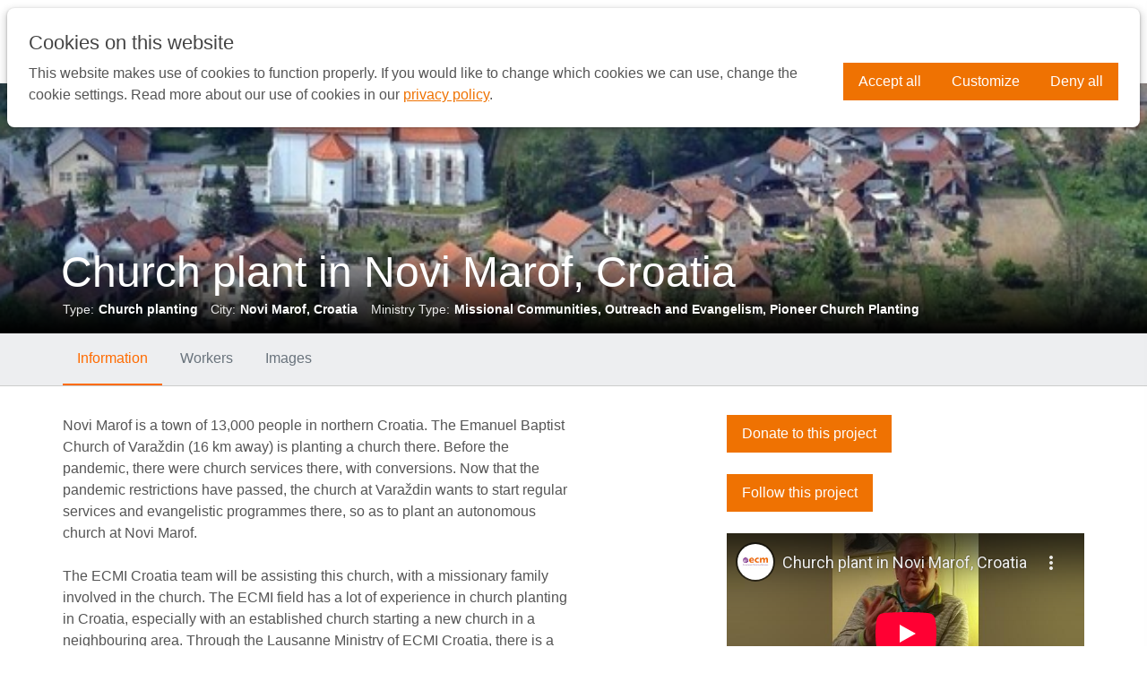

--- FILE ---
content_type: text/html; charset=UTF-8
request_url: https://www.ecmaustralia.org/project-detailpage/fe0baadc-45d0-4d8c-8f6b-a46313a9996e
body_size: 7503
content:
<!DOCTYPE html>
<!--[if IE 8 ]><html lang="en" class="no-js ie8"></html><![endif]-->
<!--[if IE 9 ]><html lang="en" class="no-js ie9"><![endif]-->
<!--[if (gt IE 9)|!(IE)]><!--><html lang="en" class="no-js"><!--<![endif]-->
<head>

<script type='text/javascript' src='/ui/uibase/script/setcookie.js?r=2b0fb64fe3071088dc4630093935479cfe20b7f0'></script>
<script type='text/javascript' src='/l/cookie_control/filter/default/6b86b273ff34fce19d6b804eff5a3f5747ada4eaa22f1d49c01e52ddb7875b4b'></script>
<meta itemprop="pb:time" content="1457713440">
 <meta name='generator' content='Procurios' />

    <meta charset="UTF-8" />
    <link rel='stylesheet' type='text/css' media='screen' href='/cache/5g0jpdgu78ls.010b7e661039.css' />
<link rel='stylesheet' type='text/css' media='screen' href='/cache/3t18ckq21gowo.010b7e661039.css' />
<link rel='stylesheet' type='text/css' media='print' href='/cache/6dwntvnkqnrk.010b7e661039.css' /><meta http-equiv="X-UA-Compatible" content="IE=edge,chrome=1">
    <title>Project: Church plant in Novi Marof, Croatia - ECM Australia</title>
    <meta property="og:title" content="Project: Church plant in Novi Marof, Croatia" />
    <meta property="og:site" content="ECM Australia" />
    <meta property="og:type" content="website" />
    <meta property="og:url" content="https://www.ecmaustralia.org/project-detailpage/fe0baadc-45d0-4d8c-8f6b-a46313a9996e" />
    <meta property="og:image" content="https://www.ecmaustralia.org/ui/ecm-2021/img/ecmiogimage.png?width=1200" />
    <meta property="og:image:width" content="1200"/>
    <meta property="og:image:height" content="630"/>
    <meta property="og:image" content="https://www.ecmaustralia.org/ui/ecm-2021/img/og_square.png?width=400" />
    <meta property="og:image:width" content="400"/>
    <meta property="og:image:height" content="400"/>
    <script>document.documentElement.className = document.documentElement.className.replace("no-js", "has-js");</script>
    <meta name="viewport" content="width=device-width, initial-scale=1.0">
    <meta name='author' content='' />
    
    
    
    <link rel="shortcut icon" href="/ui/ecm-2021/img/favicon.ico" />
    <script src="/cache/1_1hdvpokpk5uzg.010b7e661039.js"></script>
    <script> var $j = jQuery.noConflict(); </script>
    <link rel='stylesheet' type='text/css' media='screen' href='/ui/uibase/style/pbutil.css?rev=936ee22c6760c7601820a01aadeb5a63a9c84a35' />
<script type='text/javascript' src='/ui/uibase/script/prototype/prototype-min.js?rev=2ce7626cd5fcfb3042f3ce6c532d9fd6b7e4e352'></script>
<script type='text/javascript' src='/ui/uibase/droplets/iframe-resizer/child.js?rev=8075597b7937271dad9679269aec91bcab7a61fc'></script>
<script type='text/javascript' src='/ui/uibase/script/pblib/pblib.js?rev=397cb9ef2e7dec4e026c879b0066f2807e007912'></script>

    <script src="/ui/uibase/vendor/procurios/amdLoader/dist/amdLoader.js?rev=b1a6a7ceda19f51c6a18587a2b15ca17675e5d29" data-main data-rev="010b7e661039"></script>
<script type='text/javascript'>var digitalData = {"page":{"attributes":{"PBSiteID":"26010"},"pageInfo":{"pageID":"26082","pageName":"Project: Church plant in Novi Marof, Croatia","language":"en_GB","breadCrumbs":["Home","Hidden pages","Project: Church plant in Novi Marof, Croatia"]}},"component":[{"componentInfo":{"componentID":"26083","componentName":"Project detailpage"},"attributes":{"componentType":"ProjectDetail","componentModule":"Other"}}],"cookiePolicy":{"acceptancePolicy":"optIn","cookieTypeCategory":{"tracking":"tracking","statistics":"tracking","external":"external","functional":"essential"},"allowedCookieTypes":{"functional":true,"preferences":false,"statistics":false,"tracking":false,"external":false}},"pageInstanceID":"production"}</script><link rel='stylesheet' media='screen' href='/a/component/WorkerList-9a8b/1/ecm-2021/WorkerList.css?rev=8de75d88f110e4faeee7485d8a3f6555ec1aa04d' type='text/css' />
<link rel='stylesheet' media='screen' href='/a/component/ProjectHeaderInfo-611b/1/ecm-2021/ProjectHeaderInfo.css?rev=e5ea39748721e308d8620093351921a7a55a727c' type='text/css' />
<link rel='stylesheet' media='screen' href='/a/component/GenericDetailPageHeader-f3ca/1/ecm-2021/GenericDetailPageHeader.css?rev=2d14f791a62be0f21fc4995977dd470ea1e05998' type='text/css' />
<link rel='stylesheet' media='screen' href='/a/component/ProjectInformationContent-b27a/1/ecm-2021/ProjectInformationContent.css?rev=da39a3ee5e6b4b0d3255bfef95601890afd80709' type='text/css' />
<link rel='stylesheet' media='screen' href='/a/component/ProjectImagesContent-2612/1/ecm-2021/ProjectImagesContent.css?rev=962fe5b6e338099fb8b9e788da281e168a1cdeb8' type='text/css' />
<script src='/a/userinterface/uibase/components/lightbox/pbuic-lightbox.js?rev=1f1c387efa7c561c894b4fb38faba94e2e6eab11'></script>
<link rel='stylesheet' media='screen' href='/a/component/GenericDetailPageContent-8c3e/1/ecm-2021/GenericDetailPageContent.css?rev=93eff3fc1566298a7e0d3583cf4cf3dc7af324c1' type='text/css' />
<link rel='stylesheet' media='screen' href='/a/component/GenericDetailPageContent-8c3e/1/ecm-2021/GenericDetailPageMenu.css?rev=da6b8f1224b89422962585527b3c7f25c6cb20e5' type='text/css' />
<script src='/a/component/GenericDetailPageContent-8c3e/1/ecm-2021/GenericDetailPageMenu.js?rev=5da251b71ca67ac8b4f07567acdce90ed4311a80'></script>
<link rel='stylesheet' media='screen' href='/a/component/CookieSettings-8810/1/ecm-2021/CookieSettings.css?rev=1725a6a176acee7cdc981ca485dba994614ff9ee' type='text/css' />
<link rel='stylesheet' media='screen' href='/a/component/CookieBar-8810/1/ecm-2021/CookieBar.css?rev=bd48540c92a9b7f17530c8c0451afdd994060c8a' type='text/css' />
<script type='text/javascript'><!--//--><![CDATA[//><!--
require(["pb\/load!CookieSettings"]);
require(["pb\/load!CookieBar"]);
//--><!]]></script>

    
</head>
<body id="detailpage" class="">


<!-- ProBaseSpider noIndex -->
<div class="skip-links">
    <span>Skip links</span>
    <ul>
        <li><a href="#content">Jump to the content</a></li>
        <li><a href="#nav">Jump to the navigation</a></li>
    </ul>
</div>
<div class="siteContainer">
    <div class="header">
        <div class="header__col clearfix">
            <a href="/" class="header__logo logo" title="Back to the homepage">
                <img width="180 px" src=" /ui/ecm-2021/img/logo.svg?width=180" class="logo__image" alt="Logo European Christian Mission" />
            </a>
            <div id="nav" class="header__nav nav nav--main">
                <ul><li class="nth-child1">                
            <a href="/">HOME</a></li><li class="nth-child2">                
            <a href="/why-europe">WHY EUROPE</a></li><li class="nth-child3">                
            <a href="/about" class="sub">ABOUT</a><ul><li class="nth-child1">                
            <a href="/who-we-are">Who We Are</a></li><li class="nth-child2">                
            <a href="/our-work">Our Work</a></li><li class="nth-child3">                
            <a href="/our-people">Our People</a></li><li class="nth-child4">                
            <a href="/australianoffice">Our Office</a></li><li class="nth-child5">                
            <a href="/our-council">Our Council</a></li><li class="nth-child6 last">                
            <a href="/our-history">Our History</a></li></ul></li><li class="nth-child4">                
            <a href="/partner" class="sub">PARTNER</a><ul><li class="nth-child1">                
            <a href="/engage">Engage</a></li><li class="nth-child2">                
            <a href="/pray">Pray</a></li><li class="nth-child3">                
            <a href="/give">Give</a></li><li class="nth-child4">                
            <a href="/partner-with-a-worker">Partner with a Worker</a></li><li class="nth-child5">                
            <a href="/partner-with-a-project">Partner with a Project</a></li><li class="nth-child6">                
            <a href="/send">Send</a></li><li class="nth-child7 last">                
            <a href="/bequests">Bequests</a></li></ul></li><li class="nth-child5">                
            <a href="/go%21" class="sub">GO</a><ul><li class="nth-child1">                
            <a href="/getting-started">Getting Started</a></li><li class="nth-child2">                
            <a href="/opportunities-to-serve">Opportunities to Serve</a></li><li class="nth-child3">                
            <a href="/internships">Internships</a></li><li class="nth-child4 last">                
            <a href="/next-steps">Next Steps</a></li></ul></li><li class="nth-child6 last">                
            <a href="/contact">CONTACT</a></li></ul>
                <a class="nav__donateButton" href="/donate">GIVE</a>
                <a class="searchToggler" href="/sitemap">
                    <span>Search</span>
                </a>
                <a class="nav__donateButton" href="https://portal.ecmaustralia.org" target="_blank">Log In</a>
                <a class="nav--main__hamburgerButton" href="/sitemap"><span class="nav--main__hamburgerText">Menu</span> <span class="nav--main__hamburgerIcon"></span></a>
            </div>
        </div>
    </div>
    <div class='searchContainer'>
        <div class="searchContainer__pageBlocker"></div>
        <div class='searchContainer__searchForm'>
            
            <!-- ProBaseSpider noIndex -->
            <form method='get' action='/k/searchengine' id='quick-search' class='quickSearch'>
            <fieldset><label for='searchfield'>Search: </label>
            <input id='searchfield' type='text' name='q' value='' />
            <button type='submit'><span class='inner-button'>Search</span></button></fieldset></form>
            <!-- /ProBaseSpider -->
        </div>
    </div>
    <!-- /ProBaseSpider -->
    <div class="content clearfix">
        
        



<article id='Article--26083' class='Article Article--snippet'>
    <div class='Article__inner'>            <div class='Article__content'><div class='GenericDetailHeader' style='background-image: url(/l/library/download/urn:uuid:6b84ee86-a568-4772-8158-37001aa0843f/novi.png?scaleType=3&width=1920&height=440);'>
        <div class='GenericDetailHeader__shadow'></div>
    <div class='content__col'>
        

<h1 class='GenericDetailHeader__title'>Church plant in Novi Marof, Croatia</h1>
<dl class='ProjectHeaderInfo clearfix'>
    <dt>Type:</dt>
    <dd>Church planting</dd>
    <dt>City:</dt>
    <dd>Novi Marof, Croatia</dd>
    <dt>Ministry Type:</dt>
    <dd><span>Missional Communities</span><span>Outreach and Evangelism</span><span>Pioneer Church Planting</span></dd>
</dl>

    </div>
</div>



    
    

    <div class='DetailMenu'>
        <div class='content__col'>
            <ul>
                                    <li class='DetailMenu__item'>
                        <a href='#information'>Information</a>
                    </li>
                                    <li class='DetailMenu__item'>
                        <a href='#project-workers'>Workers</a>
                    </li>
                                    <li class='DetailMenu__item'>
                        <a href='#project-images'>Images</a>
                    </li>
                            </ul>
        </div>
    </div>

    <div id='GenericDetailContent' class='GenericDetailContent GenericDetailContent--withTabs content__col clearfix'>
                    <div id='information' class='GenericDetailContent__tab clearfix'>
                

<div class='GenericDetailContent__main'>
            <div>
            <p>Novi Marof is a town of 13,000 people in northern Croatia. The Emanuel Baptist Church of Varaždin (16 km away) is planting a church there. Before the pandemic, there were church services there, with conversions. Now that the pandemic restrictions have passed, the church at Varaždin wants to start regular services and evangelistic programmes there, so as to plant an autonomous church at Novi Marof.</p>
<p>The ECMI Croatia team will be assisting this church, with a missionary family involved in the church. The ECMI field has a lot of experience in church planting in Croatia, especially with an established church starting a new church in a neighbouring area. Through the Lausanne Ministry of ECMI Croatia, there is a strong possibility of collaboration with others in the area.</p>
<p>The&nbsp;Varaždin church will be renting a hall at Novi Marof (&euro;500 per month) for services and evangelistic activities, and are looking for others who will want to contribute to this new church plant and be a part of the growth of God&rsquo;s Kingdom in Croatia.</p>
<p></p>
        </div>
    </div>

<div class='GenericDetailContent__sidebar'>
    
    <a href='/give?formdata%5Bff_25462%5D=Church+plant+in+Novi+Marof%2C+Croatia&amp;spf=1' class='button'>Donate to this project</a><br /><br />    <a href='/contact-us?formdata%5Bff_25462%5D=Church+plant+in+Novi+Marof%2C+Croatia&amp;spf=1' class='button'>Follow this project</a><br /><br />
            <div class='workerSocials'>
            <p><iframe src="//www.youtube-nocookie.com/embed/4RZHTIssINo?autohide=1&amp;wmode=opaque&amp;autoplay=0&amp;loop=0&amp;fs=0&amp;showinfo=0&amp;rel=0&amp;enablejsapi=1" title="YouTube video player" type="text/html" width="450" height="253" frameborder="0" id="video4RZHTIssINo" class="youtube-player"></iframe></p>
        </div>
    </div>
                <div id="GenericDetailContent__sidebar" class="GenericDetailContent__sidebar"></div>
            </div>
                    <div id='project-workers' class='GenericDetailContent__tab clearfix'>
                

<ul class='WorkerList'>
            <li class='WorkerList__item'>
            <a class='WorkerList__link clearfix' href="/worker-detailpage/66bdd441-5e67-4bc3-b3cc-9f896638fa50">
                                    <img class='WorkerList__image' src='/l/library/download/urn:uuid:a976baf4-ff96-4649-89b7-87457629c2cb/bell%2C+stephen+%26+tabita+ed+2.jpg?scaleType=3&width=100&height=100' />
                                <h3 class='WorkerList__title'>Stephen &amp; Tabita Bell</h3>
                <span class='WorkerList__function'>Cross Culture Workers in Croatia</span>
            </a>
        </li>
    </ul>
                <div id="GenericDetailContent__sidebar" class="GenericDetailContent__sidebar"></div>
            </div>
                    <div id='project-images' class='GenericDetailContent__tab clearfix'>
                


<script>
    document.observe('dom:loaded', function(){
        PbLib.UI.lightbox.init({
            lightboxId: 'gallery-project-images',
            selectorClass: 'gallery-project-images',
            galleryName: 'gallery-project-images',
            showBlocker: true,
            allowLoop: true,
            initImageWidth: 300,
            initImageHeight: 200,
            imageMargin: 100,
            minImageSize: 200
        });
    });
</script>
<div class='GenericDetailContent__images'>
    <ul class='projectImages__list'>
                    <li class='projectImages__item'>
                <img src="/l/library/download/urn:uuid:6b84ee86-a568-4772-8158-37001aa0843f/novi.png?width=200&height=200&scaleType=3" name="Novi Marof, Croatia"
                     data-lightbox-galleryname="gallery-project-images" class="gallery-project-images"
                     title='' alt=''
                />
                            </li>
            </ul>
</div>
                <div id="GenericDetailContent__sidebar" class="GenericDetailContent__sidebar"></div>
            </div>
            </div></div></div>
</article>
    </div>
    <!-- ProBaseSpider noIndex -->
    <div class="footer">
        <div class="footer__col clearfix">
            <div class="footerWrap">
                <div class="footer_social">
                    <div class="footer_logo"><a href="/"><img src=" /ui/ecm-2021/img/footer_logo2.svg"></a></div>
                    <ul>
                        
                        
                        
                        
                        
                    </ul>
                </div>
                <div class="footer__nav nav nav--footer">
                    <ul><li class="nth-child1">                
            <a href="/resources4" class="sub">RESOURCES</a><ul><li class="nth-child1">                
            <a href="/resources">Resources</a></li><li class="nth-child2 last">                
            <a href="/ecm-news">ECM News</a></li></ul></li><li class="nth-child2 last">                
            <a href="/more-about-us" class="sub">MORE ABOUT US</a><ul><li class="nth-child1">                
            <a href="/where-we-work2">Where We Work</a></li><li class="nth-child2">                
            <a href="/statement-of-faith">Statement of Faith</a></li><li class="nth-child3 last">                
            <a href="/privacy-policy">Privacy Policy</a></li></ul></li></ul>
                </div>
                <div class="footer_donate nav">
                    <a class="nav__donateButton" href="/donate">GIVE</a>
                </div>
            </div>
            <ul class="metaMenu">
                <li class="metaMenu__item"><a class="metaMenu__link" href="/disclaimer">Disclaimer</a></li>
                <li class="metaMenu__item"><a class="metaMenu__link" href="/sites">Switch to another country site</a></li>
                
            </ul>
        </div>
    </div>
    <div class="sideSlider">
        <div class="sideSlider__pageBlocker"></div>
        <div class="sideSlider__slider nav">
            <span class="sideSlider__closeButton"><span class="sideSlider__closeText">Close</span> <span class="sideSlider__closeIcon"></span></span>
            <div id="nav" class="nav nav--side"><ul><li class="nth-child1">                
            <a href="/">HOME</a></li><li class="nth-child2">                
            <a href="/why-europe">WHY EUROPE</a></li><li class="nth-child3">                
            <a href="/about" class="sub">ABOUT</a><ul><li class="nth-child1">                
            <a href="/who-we-are">Who We Are</a></li><li class="nth-child2">                
            <a href="/our-work">Our Work</a></li><li class="nth-child3">                
            <a href="/our-people">Our People</a></li><li class="nth-child4">                
            <a href="/australianoffice">Our Office</a></li><li class="nth-child5">                
            <a href="/our-council">Our Council</a></li><li class="nth-child6 last">                
            <a href="/our-history">Our History</a></li></ul></li><li class="nth-child4">                
            <a href="/partner" class="sub">PARTNER</a><ul><li class="nth-child1">                
            <a href="/engage">Engage</a></li><li class="nth-child2">                
            <a href="/pray">Pray</a></li><li class="nth-child3">                
            <a href="/give">Give</a></li><li class="nth-child4">                
            <a href="/partner-with-a-worker">Partner with a Worker</a></li><li class="nth-child5">                
            <a href="/partner-with-a-project">Partner with a Project</a></li><li class="nth-child6">                
            <a href="/send">Send</a></li><li class="nth-child7 last">                
            <a href="/bequests">Bequests</a></li></ul></li><li class="nth-child5">                
            <a href="/go%21" class="sub">GO</a><ul><li class="nth-child1">                
            <a href="/getting-started">Getting Started</a></li><li class="nth-child2">                
            <a href="/opportunities-to-serve">Opportunities to Serve</a></li><li class="nth-child3">                
            <a href="/internships">Internships</a></li><li class="nth-child4 last">                
            <a href="/next-steps">Next Steps</a></li></ul></li><li class="nth-child6 last">                
            <a href="/contact">CONTACT</a></li></ul></div>
            <a class="nav__donateButton" href="/donate">GIVE</a>
        </div>
    </div>
</div>

<script>$j(document).ready(function() {$j('select option[value="+61"]').prop('selected', true);});</script>







<script src="/cache/1_1hzdmt5r31zva.010b7e661039.js"></script>
<script src="/cache/1_1sb4e2spxga2t.010b7e661039.js"></script>
<script src="/cache/1_10wmg2our7al5.010b7e661039.js"></script>

<script>
    new PbLib.UI.TouchNav(".nav--side", { touchClass: "active", touchOnly: false, maxClickWidth: 820 });
</script>
<!-- /ProBaseSpider -->



<section id='CookieBar' class='CookieBar' aria-labelledby='CookieBarTitle' data-module='/a/component/CookieBar-8810/1/ecm-2021/CookieBar.js?rev=db571a86baaf172d603d892cbac94cda30683bbe' data-module-data='{&quot;settingsEvents&quot;:{&quot;open&quot;:&quot;cookie:open-settings&quot;,&quot;close&quot;:&quot;cookie:close-settings&quot;}}'>
    <div class='CookieBar__inner'>
        <h2 class='CookieBar__title' id='CookieBarTitle'>Cookies on this website</h2>
        <div class='CookieBar__body'><p>This website makes use of cookies to function properly. If you would like to change which cookies we can use, change the cookie settings. Read more about our use of cookies in our <a href='/privacy-policy1'>privacy policy</a>.</p></div>
        <form class='CookieBar__actions' role='presentation'>
            <button type='button' class='CookieBar__button' data-url='/l/cookie_control/accept-cookies/all?u=AcHUAL9NzK__7M6P7yx2crL3yh5skqLbHnx0ZPsnlVEYUyImMlRJjKDNaFw24gO74F%7EtVLHgbsXfny2EZDtMkJQ5e8abWdOLnv84sPQlCqU4Wf8WE6GNmR4-'>Accept all</button>
            <button type='button' class='CookieBar__button' id='show-cookie-settings'>Customize</button>
            <button type='button' class='CookieBar__button' data-url='/l/cookie_control/decline-cookies?u=AcHUAL9NzK__7M6P7yx2crL3yh5skqLbHnx0ZPsnlVEYUyImMlRJjKDNaFw24gO74F%7EtVLHgbsXfny2EZDtMkJQ5e8abWdOLnv84sPQlCqU4Wf8WE6GNmR4-'>Deny all</button>
        </form>
    </div>
</section>



<dialog id='CookieSettings' class='CookieSettings' data-module='/a/component/CookieSettings-8810/1/ecm-2021/CookieSettings.js?rev=146555ab23c85664b0ec70703f3509a4df88bd9b' data-module-data='{&quot;settingsEvents&quot;:{&quot;open&quot;:&quot;cookie:open-settings&quot;,&quot;close&quot;:&quot;cookie:close-settings&quot;}}'>
    <form class='CookieSettings__inner' action='/l/cookie_control/accept-cookies?u=AcHUAL9NzK__7M6P7yx2crL3yh5skqLbHnx0ZPsnlVEYUyImMlRJjKDNaFw24gO74F%7EtVLHgbsXfny2EZDtMkJQ5e8abWdOLnv84sPQlCqU4Wf8WE6GNmR4-' method='post'>
        <header class='CookieSettings__header'>
            <h2 class='CookieSettings__title'>Cookie settings</h2>
            <button type='button' id='hide-cookie-settings' class='CookieSettings__close'>Close cookie settings</button>
        </header>
        <div class='CookieSettings__tabs' role='tablist'>
            <button class='CookieSettings__tab' type='button' id='settings-tab-1' role='tab' aria-selected='true' aria-controls='settings-panel-1'>Categories</button>
            <button class='CookieSettings__tab' type='button' id='settings-tab-2' role='tab' aria-selected='false' aria-controls='settings-panel-2'>Vendors</button>            <button class='CookieSettings__tab' type='button' id='settings-tab-3' role='tab' aria-selected='false' aria-controls='settings-panel-3'>About</button>
        </div>
        <div class='CookieSettings__content'>
            <div id='settings-panel-1' role='tabpanel' aria-labelledby='settings-tab-1'>
                            <div class='CookieSettings__description' role='group' aria-label='Strictly necessary cookies'>
            <details class='CookieSettings__details'>
                <summary class='CookieSettings__summary'>
                    <h3 class='CookieSettings__summaryTitle'>
                        Strictly necessary
                        <em class='CookieSettings__count'>4 <span class='CookieSettings__srOnly'>cookies</span></em>
                    </h3>
                    <span>You will only receive cookies which are needed for this website to function properly. You cannot disable these cookies.</span>
                </summary>
                    <div class='CookieSettings__overview'>
                    <table class='CookieSettings__table'>
                <colgroup>
                    <col class='CookieSettings__col CookieSettings__col--name'>
                    <col class='CookieSettings__col'>
                    <col class='CookieSettings__col CookieSettings__col--description'>
                    <col class='CookieSettings__col CookieSettings__col--retention'>
                </colgroup>
                <thead class='CookieSettings__head'>
                <tr>
                    <th class='CookieSettings__name'>Name</th>
                    <th class='CookieSettings__name'>Vendor</th>
                    <th class='CookieSettings__name'>Description</th>
                    <th class='CookieSettings__name'>Expiry</th>
                </tr>
                </thead>
                <tbody class='CookieSettings__cookies'>
                                    <tr class='CookieSettings__cookie'>
                        <td class='CookieSettings__value' data-title='Name'>PBSESSION</td>
                        <td class='CookieSettings__value' data-title='Vendor'>
                                                                                                Procurios
                                                                                    </td>
                        <td class='CookieSettings__value' data-title='Description'>Saves the visitor's preferences for the current session</td>
                        <td class='CookieSettings__value' data-title='Expiry'>2 hours</td>
                    </tr>
                                    <tr class='CookieSettings__cookie'>
                        <td class='CookieSettings__value' data-title='Name'>accept-cookies</td>
                        <td class='CookieSettings__value' data-title='Vendor'>
                                                                                                Procurios
                                                                                    </td>
                        <td class='CookieSettings__value' data-title='Description'>Saves the visitor's cookie preference</td>
                        <td class='CookieSettings__value' data-title='Expiry'>1 year</td>
                    </tr>
                                    <tr class='CookieSettings__cookie'>
                        <td class='CookieSettings__value' data-title='Name'>pbSurvey*</td>
                        <td class='CookieSettings__value' data-title='Vendor'>
                                                                                                Procurios
                                                                                    </td>
                        <td class='CookieSettings__value' data-title='Description'>Keeps track of whether or not a non-logged-in visitor has completed a survey</td>
                        <td class='CookieSettings__value' data-title='Expiry'>1 year</td>
                    </tr>
                                    <tr class='CookieSettings__cookie'>
                        <td class='CookieSettings__value' data-title='Name'>probase_notice</td>
                        <td class='CookieSettings__value' data-title='Vendor'>
                                                                                                Procurios
                                                                                    </td>
                        <td class='CookieSettings__value' data-title='Description'>Shows functional notifications to the visitor</td>
                        <td class='CookieSettings__value' data-title='Expiry'>1 day</td>
                    </tr>
                                </tbody>
            </table>
            </div>

            </details>
                <div class='CookieSettings__switch'>
        <label for='switch-1' class='CookieSettings__label'>Accept Strictly necessary cookies (always enabled)</label>
        <input class='CookieSettings__checkbox' type='checkbox' id='switch-1' name='cookie-policy-category-1' disabled checked />
    </div>

        </div>
            <div class='CookieSettings__description' role='group' aria-label='Preferences cookies'>
            <details class='CookieSettings__details'>
                <summary class='CookieSettings__summary'>
                    <h3 class='CookieSettings__summaryTitle'>
                        Preferences
                        <em class='CookieSettings__count'>0 <span class='CookieSettings__srOnly'>cookies</span></em>
                    </h3>
                    <span>This website stores your preferences so they can be applied during your next visit.</span>
                </summary>
                    <div class='CookieSettings__overview'>
                    <p class='CookieSettings__noCookies'>No cookies found</p>
            </div>

            </details>
                <div class='CookieSettings__switch'>
        <label for='switch-8' class='CookieSettings__label'>Accept Preferences cookies</label>
        <input class='CookieSettings__checkbox' type='checkbox' id='switch-8' name='cookie-policy-category-8' />
    </div>

        </div>
            <div class='CookieSettings__description' role='group' aria-label='Analysis cookies'>
            <details class='CookieSettings__details'>
                <summary class='CookieSettings__summary'>
                    <h3 class='CookieSettings__summaryTitle'>
                        Analysis
                        <em class='CookieSettings__count'>0 <span class='CookieSettings__srOnly'>cookies</span></em>
                    </h3>
                    <span>This website analyses how it is being used, so that its functionality can be amended and improved. The data collected is anonymous.</span>
                </summary>
                    <div class='CookieSettings__overview'>
                    <p class='CookieSettings__noCookies'>No cookies found</p>
            </div>

            </details>
                <div class='CookieSettings__switch'>
        <label for='switch-16' class='CookieSettings__label'>Accept Analysis cookies</label>
        <input class='CookieSettings__checkbox' type='checkbox' id='switch-16' name='cookie-policy-category-16' />
    </div>

        </div>
            <div class='CookieSettings__description' role='group' aria-label='Tracking cookies'>
            <details class='CookieSettings__details'>
                <summary class='CookieSettings__summary'>
                    <h3 class='CookieSettings__summaryTitle'>
                        Tracking
                        <em class='CookieSettings__count'>1 <span class='CookieSettings__srOnly'>cookies</span></em>
                    </h3>
                    <span>This website analyses your visit, so its content can be tailored to your needs.</span>
                </summary>
                    <div class='CookieSettings__overview'>
                    <table class='CookieSettings__table'>
                <colgroup>
                    <col class='CookieSettings__col CookieSettings__col--name'>
                    <col class='CookieSettings__col'>
                    <col class='CookieSettings__col CookieSettings__col--description'>
                    <col class='CookieSettings__col CookieSettings__col--retention'>
                </colgroup>
                <thead class='CookieSettings__head'>
                <tr>
                    <th class='CookieSettings__name'>Name</th>
                    <th class='CookieSettings__name'>Vendor</th>
                    <th class='CookieSettings__name'>Description</th>
                    <th class='CookieSettings__name'>Expiry</th>
                </tr>
                </thead>
                <tbody class='CookieSettings__cookies'>
                                    <tr class='CookieSettings__cookie'>
                        <td class='CookieSettings__value' data-title='Name'>pbVisitorID</td>
                        <td class='CookieSettings__value' data-title='Vendor'>
                                                                                                Procurios
                                                                                    </td>
                        <td class='CookieSettings__value' data-title='Description'>Identification of returning visitors</td>
                        <td class='CookieSettings__value' data-title='Expiry'>1 year</td>
                    </tr>
                                </tbody>
            </table>
            </div>

            </details>
                <div class='CookieSettings__switch'>
        <label for='switch-2' class='CookieSettings__label'>Accept Tracking cookies</label>
        <input class='CookieSettings__checkbox' type='checkbox' id='switch-2' name='cookie-policy-category-2' />
    </div>

        </div>
            <div class='CookieSettings__description' role='group' aria-label='External cookies'>
            <details class='CookieSettings__details'>
                <summary class='CookieSettings__summary'>
                    <h3 class='CookieSettings__summaryTitle'>
                        External
                        <em class='CookieSettings__count'>0 <span class='CookieSettings__srOnly'>cookies</span></em>
                    </h3>
                    <span>This website makes use of external functionalities such as embedded donation forms or videos.</span>
                </summary>
                    <div class='CookieSettings__overview'>
                    <p class='CookieSettings__noCookies'>No cookies found</p>
            </div>

            </details>
                <div class='CookieSettings__switch'>
        <label for='switch-4' class='CookieSettings__label'>Accept External cookies</label>
        <input class='CookieSettings__checkbox' type='checkbox' id='switch-4' name='cookie-policy-category-4' />
    </div>

        </div>
    
            </div>
                            <div id='settings-panel-2' role='tabpanel' aria-labelledby='settings-tab-2' hidden>
                                            <p class='CookieSettings__note'>Cookies in the &#039;Strictly necessary&#039; category are always set, even if the vendor is turned off.</p>
                                                    <div class='CookieSettings__description' role='group' aria-label='Procurios cookies'>
            <details class='CookieSettings__details'>
                <summary class='CookieSettings__summary'>
                    <h3 class='CookieSettings__summaryTitle'>
                        Procurios
                        <em class='CookieSettings__count'>5 <span class='CookieSettings__srOnly'>cookies</span></em>
                    </h3>
                </summary>
                    <div class='CookieSettings__overview'>
                    <table class='CookieSettings__table'>
                <colgroup>
                    <col class='CookieSettings__col CookieSettings__col--name'>
                    <col class='CookieSettings__col'>
                    <col class='CookieSettings__col CookieSettings__col--description'>
                    <col class='CookieSettings__col CookieSettings__col--retention'>
                </colgroup>
                <thead class='CookieSettings__head'>
                <tr>
                    <th class='CookieSettings__name'>Name</th>
                    <th class='CookieSettings__name'>Category</th>
                    <th class='CookieSettings__name'>Description</th>
                    <th class='CookieSettings__name'>Expiry</th>
                </tr>
                </thead>
                <tbody class='CookieSettings__cookies'>
                                    <tr class='CookieSettings__cookie'>
                        <td class='CookieSettings__value' data-title='Name'>PBSESSION</td>
                        <td class='CookieSettings__value' data-title='Category'>
                                                            Strictly necessary
                                                    </td>
                        <td class='CookieSettings__value' data-title='Description'>Saves the visitor's preferences for the current session</td>
                        <td class='CookieSettings__value' data-title='Expiry'>2 hours</td>
                    </tr>
                                    <tr class='CookieSettings__cookie'>
                        <td class='CookieSettings__value' data-title='Name'>accept-cookies</td>
                        <td class='CookieSettings__value' data-title='Category'>
                                                            Strictly necessary
                                                    </td>
                        <td class='CookieSettings__value' data-title='Description'>Saves the visitor's cookie preference</td>
                        <td class='CookieSettings__value' data-title='Expiry'>1 year</td>
                    </tr>
                                    <tr class='CookieSettings__cookie'>
                        <td class='CookieSettings__value' data-title='Name'>pbSurvey*</td>
                        <td class='CookieSettings__value' data-title='Category'>
                                                            Strictly necessary
                                                    </td>
                        <td class='CookieSettings__value' data-title='Description'>Keeps track of whether or not a non-logged-in visitor has completed a survey</td>
                        <td class='CookieSettings__value' data-title='Expiry'>1 year</td>
                    </tr>
                                    <tr class='CookieSettings__cookie'>
                        <td class='CookieSettings__value' data-title='Name'>pbVisitorID</td>
                        <td class='CookieSettings__value' data-title='Category'>
                                                            Tracking
                                                    </td>
                        <td class='CookieSettings__value' data-title='Description'>Identification of returning visitors</td>
                        <td class='CookieSettings__value' data-title='Expiry'>1 year</td>
                    </tr>
                                    <tr class='CookieSettings__cookie'>
                        <td class='CookieSettings__value' data-title='Name'>probase_notice</td>
                        <td class='CookieSettings__value' data-title='Category'>
                                                            Strictly necessary
                                                    </td>
                        <td class='CookieSettings__value' data-title='Description'>Shows functional notifications to the visitor</td>
                        <td class='CookieSettings__value' data-title='Expiry'>1 day</td>
                    </tr>
                                </tbody>
            </table>
            </div>

            </details>
                                            <div class='CookieSettings__switch'>
        <label for='switch-procurios' class='CookieSettings__label'>Accept Procurios cookies</label>
        <input class='CookieSettings__checkbox' type='checkbox' id='switch-procurios' name='cookie-data-controller-procurios' checked />
    </div>

                    </div>
    
                </div>
                        <div id='settings-panel-3' role='tabpanel' aria-labelledby='settings-tab-3' hidden>
                    <p>This website makes use of cookies to function properly. If you would like to change which cookies we can use, change the cookie settings. Read more about our use of cookies in our <a href='/privacy-policy1'>privacy policy</a>.</p>

            </div>
        </div>
        <footer class='CookieSettings__actions'>
            <button type='button' class='CookieSettings__button' data-url='/l/cookie_control/accept-cookies/all?u=AcHUAL9NzK__7M6P7yx2crL3yh5skqLbHnx0ZPsnlVEYUyImMlRJjKDNaFw24gO74F%7EtVLHgbsXfny2EZDtMkJQ5e8abWdOLnv84sPQlCqU4Wf8WE6GNmR4-'>Accept all</button>
            <button type='submit' class='CookieSettings__button' >Allow selection</button>
            <button type='button' class='CookieSettings__button' data-url='/l/cookie_control/decline-cookies?u=AcHUAL9NzK__7M6P7yx2crL3yh5skqLbHnx0ZPsnlVEYUyImMlRJjKDNaFw24gO74F%7EtVLHgbsXfny2EZDtMkJQ5e8abWdOLnv84sPQlCqU4Wf8WE6GNmR4-'>Deny all</button>
        </footer>
    </form>
</dialog>






</body>
</html>

--- FILE ---
content_type: text/html; charset=utf-8
request_url: https://www.youtube-nocookie.com/embed/4RZHTIssINo?autohide=1&wmode=opaque&autoplay=0&loop=0&fs=0&showinfo=0&rel=0&enablejsapi=1
body_size: 47792
content:
<!DOCTYPE html><html lang="en" dir="ltr" data-cast-api-enabled="true"><head><meta name="viewport" content="width=device-width, initial-scale=1"><meta name="robots" content="noindex"><script nonce="kg1Nm0pxhYpV2lpJRtvGyQ">if ('undefined' == typeof Symbol || 'undefined' == typeof Symbol.iterator) {delete Array.prototype.entries;}</script><style name="www-roboto" nonce="rpB8I112NNXbttrv4SM7zg">@font-face{font-family:'Roboto';font-style:normal;font-weight:400;font-stretch:100%;src:url(//fonts.gstatic.com/s/roboto/v48/KFO7CnqEu92Fr1ME7kSn66aGLdTylUAMa3GUBHMdazTgWw.woff2)format('woff2');unicode-range:U+0460-052F,U+1C80-1C8A,U+20B4,U+2DE0-2DFF,U+A640-A69F,U+FE2E-FE2F;}@font-face{font-family:'Roboto';font-style:normal;font-weight:400;font-stretch:100%;src:url(//fonts.gstatic.com/s/roboto/v48/KFO7CnqEu92Fr1ME7kSn66aGLdTylUAMa3iUBHMdazTgWw.woff2)format('woff2');unicode-range:U+0301,U+0400-045F,U+0490-0491,U+04B0-04B1,U+2116;}@font-face{font-family:'Roboto';font-style:normal;font-weight:400;font-stretch:100%;src:url(//fonts.gstatic.com/s/roboto/v48/KFO7CnqEu92Fr1ME7kSn66aGLdTylUAMa3CUBHMdazTgWw.woff2)format('woff2');unicode-range:U+1F00-1FFF;}@font-face{font-family:'Roboto';font-style:normal;font-weight:400;font-stretch:100%;src:url(//fonts.gstatic.com/s/roboto/v48/KFO7CnqEu92Fr1ME7kSn66aGLdTylUAMa3-UBHMdazTgWw.woff2)format('woff2');unicode-range:U+0370-0377,U+037A-037F,U+0384-038A,U+038C,U+038E-03A1,U+03A3-03FF;}@font-face{font-family:'Roboto';font-style:normal;font-weight:400;font-stretch:100%;src:url(//fonts.gstatic.com/s/roboto/v48/KFO7CnqEu92Fr1ME7kSn66aGLdTylUAMawCUBHMdazTgWw.woff2)format('woff2');unicode-range:U+0302-0303,U+0305,U+0307-0308,U+0310,U+0312,U+0315,U+031A,U+0326-0327,U+032C,U+032F-0330,U+0332-0333,U+0338,U+033A,U+0346,U+034D,U+0391-03A1,U+03A3-03A9,U+03B1-03C9,U+03D1,U+03D5-03D6,U+03F0-03F1,U+03F4-03F5,U+2016-2017,U+2034-2038,U+203C,U+2040,U+2043,U+2047,U+2050,U+2057,U+205F,U+2070-2071,U+2074-208E,U+2090-209C,U+20D0-20DC,U+20E1,U+20E5-20EF,U+2100-2112,U+2114-2115,U+2117-2121,U+2123-214F,U+2190,U+2192,U+2194-21AE,U+21B0-21E5,U+21F1-21F2,U+21F4-2211,U+2213-2214,U+2216-22FF,U+2308-230B,U+2310,U+2319,U+231C-2321,U+2336-237A,U+237C,U+2395,U+239B-23B7,U+23D0,U+23DC-23E1,U+2474-2475,U+25AF,U+25B3,U+25B7,U+25BD,U+25C1,U+25CA,U+25CC,U+25FB,U+266D-266F,U+27C0-27FF,U+2900-2AFF,U+2B0E-2B11,U+2B30-2B4C,U+2BFE,U+3030,U+FF5B,U+FF5D,U+1D400-1D7FF,U+1EE00-1EEFF;}@font-face{font-family:'Roboto';font-style:normal;font-weight:400;font-stretch:100%;src:url(//fonts.gstatic.com/s/roboto/v48/KFO7CnqEu92Fr1ME7kSn66aGLdTylUAMaxKUBHMdazTgWw.woff2)format('woff2');unicode-range:U+0001-000C,U+000E-001F,U+007F-009F,U+20DD-20E0,U+20E2-20E4,U+2150-218F,U+2190,U+2192,U+2194-2199,U+21AF,U+21E6-21F0,U+21F3,U+2218-2219,U+2299,U+22C4-22C6,U+2300-243F,U+2440-244A,U+2460-24FF,U+25A0-27BF,U+2800-28FF,U+2921-2922,U+2981,U+29BF,U+29EB,U+2B00-2BFF,U+4DC0-4DFF,U+FFF9-FFFB,U+10140-1018E,U+10190-1019C,U+101A0,U+101D0-101FD,U+102E0-102FB,U+10E60-10E7E,U+1D2C0-1D2D3,U+1D2E0-1D37F,U+1F000-1F0FF,U+1F100-1F1AD,U+1F1E6-1F1FF,U+1F30D-1F30F,U+1F315,U+1F31C,U+1F31E,U+1F320-1F32C,U+1F336,U+1F378,U+1F37D,U+1F382,U+1F393-1F39F,U+1F3A7-1F3A8,U+1F3AC-1F3AF,U+1F3C2,U+1F3C4-1F3C6,U+1F3CA-1F3CE,U+1F3D4-1F3E0,U+1F3ED,U+1F3F1-1F3F3,U+1F3F5-1F3F7,U+1F408,U+1F415,U+1F41F,U+1F426,U+1F43F,U+1F441-1F442,U+1F444,U+1F446-1F449,U+1F44C-1F44E,U+1F453,U+1F46A,U+1F47D,U+1F4A3,U+1F4B0,U+1F4B3,U+1F4B9,U+1F4BB,U+1F4BF,U+1F4C8-1F4CB,U+1F4D6,U+1F4DA,U+1F4DF,U+1F4E3-1F4E6,U+1F4EA-1F4ED,U+1F4F7,U+1F4F9-1F4FB,U+1F4FD-1F4FE,U+1F503,U+1F507-1F50B,U+1F50D,U+1F512-1F513,U+1F53E-1F54A,U+1F54F-1F5FA,U+1F610,U+1F650-1F67F,U+1F687,U+1F68D,U+1F691,U+1F694,U+1F698,U+1F6AD,U+1F6B2,U+1F6B9-1F6BA,U+1F6BC,U+1F6C6-1F6CF,U+1F6D3-1F6D7,U+1F6E0-1F6EA,U+1F6F0-1F6F3,U+1F6F7-1F6FC,U+1F700-1F7FF,U+1F800-1F80B,U+1F810-1F847,U+1F850-1F859,U+1F860-1F887,U+1F890-1F8AD,U+1F8B0-1F8BB,U+1F8C0-1F8C1,U+1F900-1F90B,U+1F93B,U+1F946,U+1F984,U+1F996,U+1F9E9,U+1FA00-1FA6F,U+1FA70-1FA7C,U+1FA80-1FA89,U+1FA8F-1FAC6,U+1FACE-1FADC,U+1FADF-1FAE9,U+1FAF0-1FAF8,U+1FB00-1FBFF;}@font-face{font-family:'Roboto';font-style:normal;font-weight:400;font-stretch:100%;src:url(//fonts.gstatic.com/s/roboto/v48/KFO7CnqEu92Fr1ME7kSn66aGLdTylUAMa3OUBHMdazTgWw.woff2)format('woff2');unicode-range:U+0102-0103,U+0110-0111,U+0128-0129,U+0168-0169,U+01A0-01A1,U+01AF-01B0,U+0300-0301,U+0303-0304,U+0308-0309,U+0323,U+0329,U+1EA0-1EF9,U+20AB;}@font-face{font-family:'Roboto';font-style:normal;font-weight:400;font-stretch:100%;src:url(//fonts.gstatic.com/s/roboto/v48/KFO7CnqEu92Fr1ME7kSn66aGLdTylUAMa3KUBHMdazTgWw.woff2)format('woff2');unicode-range:U+0100-02BA,U+02BD-02C5,U+02C7-02CC,U+02CE-02D7,U+02DD-02FF,U+0304,U+0308,U+0329,U+1D00-1DBF,U+1E00-1E9F,U+1EF2-1EFF,U+2020,U+20A0-20AB,U+20AD-20C0,U+2113,U+2C60-2C7F,U+A720-A7FF;}@font-face{font-family:'Roboto';font-style:normal;font-weight:400;font-stretch:100%;src:url(//fonts.gstatic.com/s/roboto/v48/KFO7CnqEu92Fr1ME7kSn66aGLdTylUAMa3yUBHMdazQ.woff2)format('woff2');unicode-range:U+0000-00FF,U+0131,U+0152-0153,U+02BB-02BC,U+02C6,U+02DA,U+02DC,U+0304,U+0308,U+0329,U+2000-206F,U+20AC,U+2122,U+2191,U+2193,U+2212,U+2215,U+FEFF,U+FFFD;}@font-face{font-family:'Roboto';font-style:normal;font-weight:500;font-stretch:100%;src:url(//fonts.gstatic.com/s/roboto/v48/KFO7CnqEu92Fr1ME7kSn66aGLdTylUAMa3GUBHMdazTgWw.woff2)format('woff2');unicode-range:U+0460-052F,U+1C80-1C8A,U+20B4,U+2DE0-2DFF,U+A640-A69F,U+FE2E-FE2F;}@font-face{font-family:'Roboto';font-style:normal;font-weight:500;font-stretch:100%;src:url(//fonts.gstatic.com/s/roboto/v48/KFO7CnqEu92Fr1ME7kSn66aGLdTylUAMa3iUBHMdazTgWw.woff2)format('woff2');unicode-range:U+0301,U+0400-045F,U+0490-0491,U+04B0-04B1,U+2116;}@font-face{font-family:'Roboto';font-style:normal;font-weight:500;font-stretch:100%;src:url(//fonts.gstatic.com/s/roboto/v48/KFO7CnqEu92Fr1ME7kSn66aGLdTylUAMa3CUBHMdazTgWw.woff2)format('woff2');unicode-range:U+1F00-1FFF;}@font-face{font-family:'Roboto';font-style:normal;font-weight:500;font-stretch:100%;src:url(//fonts.gstatic.com/s/roboto/v48/KFO7CnqEu92Fr1ME7kSn66aGLdTylUAMa3-UBHMdazTgWw.woff2)format('woff2');unicode-range:U+0370-0377,U+037A-037F,U+0384-038A,U+038C,U+038E-03A1,U+03A3-03FF;}@font-face{font-family:'Roboto';font-style:normal;font-weight:500;font-stretch:100%;src:url(//fonts.gstatic.com/s/roboto/v48/KFO7CnqEu92Fr1ME7kSn66aGLdTylUAMawCUBHMdazTgWw.woff2)format('woff2');unicode-range:U+0302-0303,U+0305,U+0307-0308,U+0310,U+0312,U+0315,U+031A,U+0326-0327,U+032C,U+032F-0330,U+0332-0333,U+0338,U+033A,U+0346,U+034D,U+0391-03A1,U+03A3-03A9,U+03B1-03C9,U+03D1,U+03D5-03D6,U+03F0-03F1,U+03F4-03F5,U+2016-2017,U+2034-2038,U+203C,U+2040,U+2043,U+2047,U+2050,U+2057,U+205F,U+2070-2071,U+2074-208E,U+2090-209C,U+20D0-20DC,U+20E1,U+20E5-20EF,U+2100-2112,U+2114-2115,U+2117-2121,U+2123-214F,U+2190,U+2192,U+2194-21AE,U+21B0-21E5,U+21F1-21F2,U+21F4-2211,U+2213-2214,U+2216-22FF,U+2308-230B,U+2310,U+2319,U+231C-2321,U+2336-237A,U+237C,U+2395,U+239B-23B7,U+23D0,U+23DC-23E1,U+2474-2475,U+25AF,U+25B3,U+25B7,U+25BD,U+25C1,U+25CA,U+25CC,U+25FB,U+266D-266F,U+27C0-27FF,U+2900-2AFF,U+2B0E-2B11,U+2B30-2B4C,U+2BFE,U+3030,U+FF5B,U+FF5D,U+1D400-1D7FF,U+1EE00-1EEFF;}@font-face{font-family:'Roboto';font-style:normal;font-weight:500;font-stretch:100%;src:url(//fonts.gstatic.com/s/roboto/v48/KFO7CnqEu92Fr1ME7kSn66aGLdTylUAMaxKUBHMdazTgWw.woff2)format('woff2');unicode-range:U+0001-000C,U+000E-001F,U+007F-009F,U+20DD-20E0,U+20E2-20E4,U+2150-218F,U+2190,U+2192,U+2194-2199,U+21AF,U+21E6-21F0,U+21F3,U+2218-2219,U+2299,U+22C4-22C6,U+2300-243F,U+2440-244A,U+2460-24FF,U+25A0-27BF,U+2800-28FF,U+2921-2922,U+2981,U+29BF,U+29EB,U+2B00-2BFF,U+4DC0-4DFF,U+FFF9-FFFB,U+10140-1018E,U+10190-1019C,U+101A0,U+101D0-101FD,U+102E0-102FB,U+10E60-10E7E,U+1D2C0-1D2D3,U+1D2E0-1D37F,U+1F000-1F0FF,U+1F100-1F1AD,U+1F1E6-1F1FF,U+1F30D-1F30F,U+1F315,U+1F31C,U+1F31E,U+1F320-1F32C,U+1F336,U+1F378,U+1F37D,U+1F382,U+1F393-1F39F,U+1F3A7-1F3A8,U+1F3AC-1F3AF,U+1F3C2,U+1F3C4-1F3C6,U+1F3CA-1F3CE,U+1F3D4-1F3E0,U+1F3ED,U+1F3F1-1F3F3,U+1F3F5-1F3F7,U+1F408,U+1F415,U+1F41F,U+1F426,U+1F43F,U+1F441-1F442,U+1F444,U+1F446-1F449,U+1F44C-1F44E,U+1F453,U+1F46A,U+1F47D,U+1F4A3,U+1F4B0,U+1F4B3,U+1F4B9,U+1F4BB,U+1F4BF,U+1F4C8-1F4CB,U+1F4D6,U+1F4DA,U+1F4DF,U+1F4E3-1F4E6,U+1F4EA-1F4ED,U+1F4F7,U+1F4F9-1F4FB,U+1F4FD-1F4FE,U+1F503,U+1F507-1F50B,U+1F50D,U+1F512-1F513,U+1F53E-1F54A,U+1F54F-1F5FA,U+1F610,U+1F650-1F67F,U+1F687,U+1F68D,U+1F691,U+1F694,U+1F698,U+1F6AD,U+1F6B2,U+1F6B9-1F6BA,U+1F6BC,U+1F6C6-1F6CF,U+1F6D3-1F6D7,U+1F6E0-1F6EA,U+1F6F0-1F6F3,U+1F6F7-1F6FC,U+1F700-1F7FF,U+1F800-1F80B,U+1F810-1F847,U+1F850-1F859,U+1F860-1F887,U+1F890-1F8AD,U+1F8B0-1F8BB,U+1F8C0-1F8C1,U+1F900-1F90B,U+1F93B,U+1F946,U+1F984,U+1F996,U+1F9E9,U+1FA00-1FA6F,U+1FA70-1FA7C,U+1FA80-1FA89,U+1FA8F-1FAC6,U+1FACE-1FADC,U+1FADF-1FAE9,U+1FAF0-1FAF8,U+1FB00-1FBFF;}@font-face{font-family:'Roboto';font-style:normal;font-weight:500;font-stretch:100%;src:url(//fonts.gstatic.com/s/roboto/v48/KFO7CnqEu92Fr1ME7kSn66aGLdTylUAMa3OUBHMdazTgWw.woff2)format('woff2');unicode-range:U+0102-0103,U+0110-0111,U+0128-0129,U+0168-0169,U+01A0-01A1,U+01AF-01B0,U+0300-0301,U+0303-0304,U+0308-0309,U+0323,U+0329,U+1EA0-1EF9,U+20AB;}@font-face{font-family:'Roboto';font-style:normal;font-weight:500;font-stretch:100%;src:url(//fonts.gstatic.com/s/roboto/v48/KFO7CnqEu92Fr1ME7kSn66aGLdTylUAMa3KUBHMdazTgWw.woff2)format('woff2');unicode-range:U+0100-02BA,U+02BD-02C5,U+02C7-02CC,U+02CE-02D7,U+02DD-02FF,U+0304,U+0308,U+0329,U+1D00-1DBF,U+1E00-1E9F,U+1EF2-1EFF,U+2020,U+20A0-20AB,U+20AD-20C0,U+2113,U+2C60-2C7F,U+A720-A7FF;}@font-face{font-family:'Roboto';font-style:normal;font-weight:500;font-stretch:100%;src:url(//fonts.gstatic.com/s/roboto/v48/KFO7CnqEu92Fr1ME7kSn66aGLdTylUAMa3yUBHMdazQ.woff2)format('woff2');unicode-range:U+0000-00FF,U+0131,U+0152-0153,U+02BB-02BC,U+02C6,U+02DA,U+02DC,U+0304,U+0308,U+0329,U+2000-206F,U+20AC,U+2122,U+2191,U+2193,U+2212,U+2215,U+FEFF,U+FFFD;}</style><script name="www-roboto" nonce="kg1Nm0pxhYpV2lpJRtvGyQ">if (document.fonts && document.fonts.load) {document.fonts.load("400 10pt Roboto", "E"); document.fonts.load("500 10pt Roboto", "E");}</script><link rel="stylesheet" href="/s/player/b95b0e7a/www-player.css" name="www-player" nonce="rpB8I112NNXbttrv4SM7zg"><style nonce="rpB8I112NNXbttrv4SM7zg">html {overflow: hidden;}body {font: 12px Roboto, Arial, sans-serif; background-color: #000; color: #fff; height: 100%; width: 100%; overflow: hidden; position: absolute; margin: 0; padding: 0;}#player {width: 100%; height: 100%;}h1 {text-align: center; color: #fff;}h3 {margin-top: 6px; margin-bottom: 3px;}.player-unavailable {position: absolute; top: 0; left: 0; right: 0; bottom: 0; padding: 25px; font-size: 13px; background: url(/img/meh7.png) 50% 65% no-repeat;}.player-unavailable .message {text-align: left; margin: 0 -5px 15px; padding: 0 5px 14px; border-bottom: 1px solid #888; font-size: 19px; font-weight: normal;}.player-unavailable a {color: #167ac6; text-decoration: none;}</style><script nonce="kg1Nm0pxhYpV2lpJRtvGyQ">var ytcsi={gt:function(n){n=(n||"")+"data_";return ytcsi[n]||(ytcsi[n]={tick:{},info:{},gel:{preLoggedGelInfos:[]}})},now:window.performance&&window.performance.timing&&window.performance.now&&window.performance.timing.navigationStart?function(){return window.performance.timing.navigationStart+window.performance.now()}:function(){return(new Date).getTime()},tick:function(l,t,n){var ticks=ytcsi.gt(n).tick;var v=t||ytcsi.now();if(ticks[l]){ticks["_"+l]=ticks["_"+l]||[ticks[l]];ticks["_"+l].push(v)}ticks[l]=
v},info:function(k,v,n){ytcsi.gt(n).info[k]=v},infoGel:function(p,n){ytcsi.gt(n).gel.preLoggedGelInfos.push(p)},setStart:function(t,n){ytcsi.tick("_start",t,n)}};
(function(w,d){function isGecko(){if(!w.navigator)return false;try{if(w.navigator.userAgentData&&w.navigator.userAgentData.brands&&w.navigator.userAgentData.brands.length){var brands=w.navigator.userAgentData.brands;var i=0;for(;i<brands.length;i++)if(brands[i]&&brands[i].brand==="Firefox")return true;return false}}catch(e){setTimeout(function(){throw e;})}if(!w.navigator.userAgent)return false;var ua=w.navigator.userAgent;return ua.indexOf("Gecko")>0&&ua.toLowerCase().indexOf("webkit")<0&&ua.indexOf("Edge")<
0&&ua.indexOf("Trident")<0&&ua.indexOf("MSIE")<0}ytcsi.setStart(w.performance?w.performance.timing.responseStart:null);var isPrerender=(d.visibilityState||d.webkitVisibilityState)=="prerender";var vName=!d.visibilityState&&d.webkitVisibilityState?"webkitvisibilitychange":"visibilitychange";if(isPrerender){var startTick=function(){ytcsi.setStart();d.removeEventListener(vName,startTick)};d.addEventListener(vName,startTick,false)}if(d.addEventListener)d.addEventListener(vName,function(){ytcsi.tick("vc")},
false);if(isGecko()){var isHidden=(d.visibilityState||d.webkitVisibilityState)=="hidden";if(isHidden)ytcsi.tick("vc")}var slt=function(el,t){setTimeout(function(){var n=ytcsi.now();el.loadTime=n;if(el.slt)el.slt()},t)};w.__ytRIL=function(el){if(!el.getAttribute("data-thumb"))if(w.requestAnimationFrame)w.requestAnimationFrame(function(){slt(el,0)});else slt(el,16)}})(window,document);
</script><script nonce="kg1Nm0pxhYpV2lpJRtvGyQ">var ytcfg={d:function(){return window.yt&&yt.config_||ytcfg.data_||(ytcfg.data_={})},get:function(k,o){return k in ytcfg.d()?ytcfg.d()[k]:o},set:function(){var a=arguments;if(a.length>1)ytcfg.d()[a[0]]=a[1];else{var k;for(k in a[0])ytcfg.d()[k]=a[0][k]}}};
ytcfg.set({"CLIENT_CANARY_STATE":"none","DEVICE":"cbr\u003dChrome\u0026cbrand\u003dapple\u0026cbrver\u003d131.0.0.0\u0026ceng\u003dWebKit\u0026cengver\u003d537.36\u0026cos\u003dMacintosh\u0026cosver\u003d10_15_7\u0026cplatform\u003dDESKTOP","EVENT_ID":"371uadTHE8by_bkPraisuQ0","EXPERIMENT_FLAGS":{"ab_det_apb_b":true,"ab_det_apm":true,"ab_det_el_h":true,"ab_det_em_inj":true,"ab_l_sig_st":true,"ab_l_sig_st_e":true,"action_companion_center_align_description":true,"allow_skip_networkless":true,"always_send_and_write":true,"att_web_record_metrics":true,"attmusi":true,"c3_enable_button_impression_logging":true,"c3_watch_page_component":true,"cancel_pending_navs":true,"clean_up_manual_attribution_header":true,"config_age_report_killswitch":true,"cow_optimize_idom_compat":true,"csi_config_handling_infra":true,"csi_on_gel":true,"delhi_mweb_colorful_sd":true,"delhi_mweb_colorful_sd_v2":true,"deprecate_csi_has_info":true,"deprecate_pair_servlet_enabled":true,"desktop_sparkles_light_cta_button":true,"disable_cached_masthead_data":true,"disable_child_node_auto_formatted_strings":true,"disable_enf_isd":true,"disable_log_to_visitor_layer":true,"disable_pacf_logging_for_memory_limited_tv":true,"embeds_enable_eid_enforcement_for_youtube":true,"embeds_enable_info_panel_dismissal":true,"embeds_enable_pfp_always_unbranded":true,"embeds_muted_autoplay_sound_fix":true,"embeds_serve_es6_client":true,"embeds_web_nwl_disable_nocookie":true,"embeds_web_updated_shorts_definition_fix":true,"enable_active_view_display_ad_renderer_web_home":true,"enable_ad_disclosure_banner_a11y_fix":true,"enable_chips_shelf_view_model_fully_reactive":true,"enable_client_creator_goal_ticker_bar_revamp":true,"enable_client_only_wiz_direct_reactions":true,"enable_client_sli_logging":true,"enable_client_streamz_web":true,"enable_client_ve_spec":true,"enable_cloud_save_error_popup_after_retry":true,"enable_cookie_reissue_iframe":true,"enable_dai_sdf_h5_preroll":true,"enable_datasync_id_header_in_web_vss_pings":true,"enable_default_mono_cta_migration_web_client":true,"enable_dma_post_enforcement":true,"enable_docked_chat_messages":true,"enable_entity_store_from_dependency_injection":true,"enable_inline_muted_playback_on_web_search":true,"enable_inline_muted_playback_on_web_search_for_vdc":true,"enable_inline_muted_playback_on_web_search_for_vdcb":true,"enable_is_extended_monitoring":true,"enable_is_mini_app_page_active_bugfix":true,"enable_live_overlay_feed_in_live_chat":true,"enable_logging_first_user_action_after_game_ready":true,"enable_ltc_param_fetch_from_innertube":true,"enable_masthead_mweb_padding_fix":true,"enable_menu_renderer_button_in_mweb_hclr":true,"enable_mini_app_command_handler_mweb_fix":true,"enable_mini_app_iframe_loaded_logging":true,"enable_mini_guide_downloads_item":true,"enable_mixed_direction_formatted_strings":true,"enable_mweb_livestream_ui_update":true,"enable_mweb_new_caption_language_picker":true,"enable_names_handles_account_switcher":true,"enable_network_request_logging_on_game_events":true,"enable_new_paid_product_placement":true,"enable_obtaining_ppn_query_param":true,"enable_open_in_new_tab_icon_for_short_dr_for_desktop_search":true,"enable_open_yt_content":true,"enable_origin_query_parameter_bugfix":true,"enable_pause_ads_on_ytv_html5":true,"enable_payments_purchase_manager":true,"enable_pdp_icon_prefetch":true,"enable_pl_r_si_fa":true,"enable_place_pivot_url":true,"enable_playable_a11y_label_with_badge_text":true,"enable_pv_screen_modern_text":true,"enable_removing_navbar_title_on_hashtag_page_mweb":true,"enable_resetting_scroll_position_on_flow_change":true,"enable_rta_manager":true,"enable_sdf_companion_h5":true,"enable_sdf_dai_h5_midroll":true,"enable_sdf_h5_endemic_mid_post_roll":true,"enable_sdf_on_h5_unplugged_vod_midroll":true,"enable_sdf_shorts_player_bytes_h5":true,"enable_sdk_performance_network_logging":true,"enable_sending_unwrapped_game_audio_as_serialized_metadata":true,"enable_sfv_effect_pivot_url":true,"enable_shorts_new_carousel":true,"enable_skip_ad_guidance_prompt":true,"enable_skippable_ads_for_unplugged_ad_pod":true,"enable_smearing_expansion_dai":true,"enable_third_party_info":true,"enable_time_out_messages":true,"enable_timeline_view_modern_transcript_fe":true,"enable_video_display_compact_button_group_for_desktop_search":true,"enable_watch_next_pause_autoplay_lact":true,"enable_web_home_top_landscape_image_layout_level_click":true,"enable_web_tiered_gel":true,"enable_window_constrained_buy_flow_dialog":true,"enable_wiz_queue_effect_and_on_init_initial_runs":true,"enable_ypc_spinners":true,"enable_yt_ata_iframe_authuser":true,"export_networkless_options":true,"export_player_version_to_ytconfig":true,"fill_single_video_with_notify_to_lasr":true,"fix_ad_miniplayer_controls_rendering":true,"fix_ads_tracking_for_swf_config_deprecation_mweb":true,"h5_companion_enable_adcpn_macro_substitution_for_click_pings":true,"h5_inplayer_enable_adcpn_macro_substitution_for_click_pings":true,"h5_reset_cache_and_filter_before_update_masthead":true,"hide_channel_creation_title_for_mweb":true,"high_ccv_client_side_caching_h5":true,"html5_log_trigger_events_with_debug_data":true,"html5_ssdai_enable_media_end_cue_range":true,"il_attach_cache_limit":true,"il_use_view_model_logging_context":true,"is_browser_support_for_webcam_streaming":true,"json_condensed_response":true,"kev_adb_pg":true,"kevlar_gel_error_routing":true,"kevlar_watch_cinematics":true,"live_chat_enable_controller_extraction":true,"live_chat_enable_rta_manager":true,"live_chat_increased_min_height":true,"log_click_with_layer_from_element_in_command_handler":true,"log_errors_through_nwl_on_retry":true,"mdx_enable_privacy_disclosure_ui":true,"mdx_load_cast_api_bootstrap_script":true,"medium_progress_bar_modification":true,"migrate_remaining_web_ad_badges_to_innertube":true,"mobile_account_menu_refresh":true,"mweb_a11y_enable_player_controls_invisible_toggle":true,"mweb_account_linking_noapp":true,"mweb_after_render_to_scheduler":true,"mweb_allow_modern_search_suggest_behavior":true,"mweb_animated_actions":true,"mweb_app_upsell_button_direct_to_app":true,"mweb_big_progress_bar":true,"mweb_c3_disable_carve_out":true,"mweb_c3_disable_carve_out_keep_external_links":true,"mweb_c3_enable_adaptive_signals":true,"mweb_c3_endscreen":true,"mweb_c3_endscreen_v2":true,"mweb_c3_library_page_enable_recent_shelf":true,"mweb_c3_remove_web_navigation_endpoint_data":true,"mweb_c3_use_canonical_from_player_response":true,"mweb_cinematic_watch":true,"mweb_command_handler":true,"mweb_delay_watch_initial_data":true,"mweb_disable_searchbar_scroll":true,"mweb_enable_fine_scrubbing_for_recs":true,"mweb_enable_keto_batch_player_fullscreen":true,"mweb_enable_keto_batch_player_progress_bar":true,"mweb_enable_keto_batch_player_tooltips":true,"mweb_enable_lockup_view_model_for_ucp":true,"mweb_enable_mix_panel_title_metadata":true,"mweb_enable_more_drawer":true,"mweb_enable_optional_fullscreen_landscape_locking":true,"mweb_enable_overlay_touch_manager":true,"mweb_enable_premium_carve_out_fix":true,"mweb_enable_refresh_detection":true,"mweb_enable_search_imp":true,"mweb_enable_sequence_signal":true,"mweb_enable_shorts_pivot_button":true,"mweb_enable_shorts_video_preload":true,"mweb_enable_skippables_on_jio_phone":true,"mweb_enable_storyboards":true,"mweb_enable_two_line_title_on_shorts":true,"mweb_enable_varispeed_controller":true,"mweb_enable_warm_channel_requests":true,"mweb_enable_watch_feed_infinite_scroll":true,"mweb_enable_wrapped_unplugged_pause_membership_dialog_renderer":true,"mweb_filter_video_format_in_webfe":true,"mweb_fix_livestream_seeking":true,"mweb_fix_monitor_visibility_after_render":true,"mweb_fix_section_list_continuation_item_renderers":true,"mweb_force_ios_fallback_to_native_control":true,"mweb_fp_auto_fullscreen":true,"mweb_fullscreen_controls":true,"mweb_fullscreen_controls_action_buttons":true,"mweb_fullscreen_watch_system":true,"mweb_home_reactive_shorts":true,"mweb_innertube_search_command":true,"mweb_kaios_enable_autoplay_switch_view_model":true,"mweb_lang_in_html":true,"mweb_like_button_synced_with_entities":true,"mweb_logo_use_home_page_ve":true,"mweb_module_decoration":true,"mweb_native_control_in_faux_fullscreen_shared":true,"mweb_panel_container_inert":true,"mweb_player_control_on_hover":true,"mweb_player_delhi_dtts":true,"mweb_player_settings_use_bottom_sheet":true,"mweb_player_show_previous_next_buttons_in_playlist":true,"mweb_player_skip_no_op_state_changes":true,"mweb_player_user_select_none":true,"mweb_playlist_engagement_panel":true,"mweb_progress_bar_seek_on_mouse_click":true,"mweb_pull_2_full":true,"mweb_pull_2_full_enable_touch_handlers":true,"mweb_schedule_warm_watch_response":true,"mweb_searchbox_legacy_navigation":true,"mweb_see_fewer_shorts":true,"mweb_sheets_ui_refresh":true,"mweb_shorts_comments_panel_id_change":true,"mweb_shorts_early_continuation":true,"mweb_show_ios_smart_banner":true,"mweb_use_server_url_on_startup":true,"mweb_watch_captions_enable_auto_translate":true,"mweb_watch_captions_set_default_size":true,"mweb_watch_stop_scheduler_on_player_response":true,"mweb_watchfeed_big_thumbnails":true,"mweb_yt_searchbox":true,"networkless_logging":true,"no_client_ve_attach_unless_shown":true,"nwl_send_from_memory_when_online":true,"pageid_as_header_web":true,"playback_settings_use_switch_menu":true,"player_controls_autonav_fix":true,"player_controls_skip_double_signal_update":true,"polymer_bad_build_labels":true,"polymer_verifiy_app_state":true,"qoe_send_and_write":true,"remove_chevron_from_ad_disclosure_banner_h5":true,"remove_masthead_channel_banner_on_refresh":true,"remove_slot_id_exited_trigger_for_dai_in_player_slot_expire":true,"replace_client_url_parsing_with_server_signal":true,"service_worker_enabled":true,"service_worker_push_enabled":true,"service_worker_push_home_page_prompt":true,"service_worker_push_watch_page_prompt":true,"shell_load_gcf":true,"shorten_initial_gel_batch_timeout":true,"should_use_yt_voice_endpoint_in_kaios":true,"skip_invalid_ytcsi_ticks":true,"skip_setting_info_in_csi_data_object":true,"smarter_ve_dedupping":true,"speedmaster_no_seek":true,"start_client_gcf_mweb":true,"stop_handling_click_for_non_rendering_overlay_layout":true,"suppress_error_204_logging":true,"synced_panel_scrolling_controller":true,"use_event_time_ms_header":true,"use_fifo_for_networkless":true,"use_player_abuse_bg_library":true,"use_request_time_ms_header":true,"use_session_based_sampling":true,"use_thumbnail_overlay_time_status_renderer_for_live_badge":true,"use_ts_visibilitylogger":true,"vss_final_ping_send_and_write":true,"vss_playback_use_send_and_write":true,"web_adaptive_repeat_ase":true,"web_always_load_chat_support":true,"web_animated_like":true,"web_api_url":true,"web_attributed_string_deep_equal_bugfix":true,"web_autonav_allow_off_by_default":true,"web_button_vm_refactor_disabled":true,"web_c3_log_app_init_finish":true,"web_csi_action_sampling_enabled":true,"web_dedupe_ve_grafting":true,"web_disable_backdrop_filter":true,"web_enable_ab_rsp_cl":true,"web_enable_course_icon_update":true,"web_enable_error_204":true,"web_enable_horizontal_video_attributes_section":true,"web_fix_segmented_like_dislike_undefined":true,"web_gcf_hashes_innertube":true,"web_gel_timeout_cap":true,"web_metadata_carousel_elref_bugfix":true,"web_parent_target_for_sheets":true,"web_persist_server_autonav_state_on_client":true,"web_playback_associated_log_ctt":true,"web_playback_associated_ve":true,"web_prefetch_preload_video":true,"web_progress_bar_draggable":true,"web_resizable_advertiser_banner_on_masthead_safari_fix":true,"web_scheduler_auto_init":true,"web_shorts_just_watched_on_channel_and_pivot_study":true,"web_shorts_just_watched_overlay":true,"web_shorts_pivot_button_view_model_reactive":true,"web_update_panel_visibility_logging_fix":true,"web_video_attribute_view_model_a11y_fix":true,"web_watch_controls_state_signals":true,"web_wiz_attributed_string":true,"web_yt_config_context":true,"webfe_mweb_watch_microdata":true,"webfe_watch_shorts_canonical_url_fix":true,"webpo_exit_on_net_err":true,"wiz_diff_overwritable":true,"wiz_memoize_stamper_items":true,"woffle_used_state_report":true,"wpo_gel_strz":true,"ytcp_paper_tooltip_use_scoped_owner_root":true,"ytidb_clear_embedded_player":true,"H5_async_logging_delay_ms":30000.0,"attention_logging_scroll_throttle":500.0,"autoplay_pause_by_lact_sampling_fraction":0.0,"cinematic_watch_effect_opacity":0.4,"log_window_onerror_fraction":0.1,"speedmaster_playback_rate":2.0,"tv_pacf_logging_sample_rate":0.01,"web_attention_logging_scroll_throttle":500.0,"web_load_prediction_threshold":0.1,"web_navigation_prediction_threshold":0.1,"web_pbj_log_warning_rate":0.0,"web_system_health_fraction":0.01,"ytidb_transaction_ended_event_rate_limit":0.02,"active_time_update_interval_ms":10000,"att_init_delay":500,"autoplay_pause_by_lact_sec":0,"botguard_async_snapshot_timeout_ms":3000,"check_navigator_accuracy_timeout_ms":0,"cinematic_watch_css_filter_blur_strength":40,"cinematic_watch_fade_out_duration":500,"close_webview_delay_ms":100,"cloud_save_game_data_rate_limit_ms":3000,"compression_disable_point":10,"custom_active_view_tos_timeout_ms":3600000,"embeds_widget_poll_interval_ms":0,"gel_min_batch_size":3,"gel_queue_timeout_max_ms":60000,"get_async_timeout_ms":60000,"hide_cta_for_home_web_video_ads_animate_in_time":2,"html5_byterate_soft_cap":0,"initial_gel_batch_timeout":2000,"max_body_size_to_compress":500000,"max_prefetch_window_sec_for_livestream_optimization":10,"min_prefetch_offset_sec_for_livestream_optimization":20,"mini_app_container_iframe_src_update_delay_ms":0,"multiple_preview_news_duration_time":11000,"mweb_c3_toast_duration_ms":5000,"mweb_deep_link_fallback_timeout_ms":10000,"mweb_delay_response_received_actions":100,"mweb_fp_dpad_rate_limit_ms":0,"mweb_fp_dpad_watch_title_clamp_lines":0,"mweb_history_manager_cache_size":100,"mweb_ios_fullscreen_playback_transition_delay_ms":500,"mweb_ios_fullscreen_system_pause_epilson_ms":0,"mweb_override_response_store_expiration_ms":0,"mweb_shorts_early_continuation_trigger_threshold":4,"mweb_w2w_max_age_seconds":0,"mweb_watch_captions_default_size":2,"neon_dark_launch_gradient_count":0,"network_polling_interval":30000,"play_click_interval_ms":30000,"play_ping_interval_ms":10000,"prefetch_comments_ms_after_video":0,"send_config_hash_timer":0,"service_worker_push_logged_out_prompt_watches":-1,"service_worker_push_prompt_cap":-1,"service_worker_push_prompt_delay_microseconds":3888000000000,"show_mini_app_ad_frequency_cap_ms":300000,"slow_compressions_before_abandon_count":4,"speedmaster_cancellation_movement_dp":10,"speedmaster_touch_activation_ms":500,"web_attention_logging_throttle":500,"web_foreground_heartbeat_interval_ms":28000,"web_gel_debounce_ms":10000,"web_logging_max_batch":100,"web_max_tracing_events":50,"web_tracing_session_replay":0,"wil_icon_max_concurrent_fetches":9999,"ytidb_remake_db_retries":3,"ytidb_reopen_db_retries":3,"WebClientReleaseProcessCritical__youtube_embeds_client_version_override":"","WebClientReleaseProcessCritical__youtube_embeds_web_client_version_override":"","WebClientReleaseProcessCritical__youtube_mweb_client_version_override":"","debug_forced_internalcountrycode":"","embeds_web_synth_ch_headers_banned_urls_regex":"","enable_web_media_service":"DISABLED","il_payload_scraping":"","live_chat_unicode_emoji_json_url":"https://www.gstatic.com/youtube/img/emojis/emojis-svg-9.json","mweb_deep_link_feature_tag_suffix":"11268432","mweb_enable_shorts_innertube_player_prefetch_trigger":"NONE","mweb_fp_dpad":"home,search,browse,channel,create_channel,experiments,settings,trending,oops,404,paid_memberships,sponsorship,premium,shorts","mweb_fp_dpad_linear_navigation":"","mweb_fp_dpad_linear_navigation_visitor":"","mweb_fp_dpad_visitor":"","mweb_preload_video_by_player_vars":"","mweb_sign_in_button_style":"STYLE_SUGGESTIVE_AVATAR","place_pivot_triggering_container_alternate":"","place_pivot_triggering_counterfactual_container_alternate":"","search_ui_mweb_searchbar_restyle":"DEFAULT","service_worker_push_force_notification_prompt_tag":"1","service_worker_scope":"/","suggest_exp_str":"","web_client_version_override":"","kevlar_command_handler_command_banlist":[],"mini_app_ids_without_game_ready":["UgkxHHtsak1SC8mRGHMZewc4HzeAY3yhPPmJ","Ugkx7OgzFqE6z_5Mtf4YsotGfQNII1DF_RBm"],"web_op_signal_type_banlist":[],"web_tracing_enabled_spans":["event","command"]},"GAPI_HINT_PARAMS":"m;/_/scs/abc-static/_/js/k\u003dgapi.gapi.en.FZb77tO2YW4.O/d\u003d1/rs\u003dAHpOoo8lqavmo6ayfVxZovyDiP6g3TOVSQ/m\u003d__features__","GAPI_HOST":"https://apis.google.com","GAPI_LOCALE":"en_US","GL":"US","HL":"en","HTML_DIR":"ltr","HTML_LANG":"en","INNERTUBE_API_KEY":"AIzaSyAO_FJ2SlqU8Q4STEHLGCilw_Y9_11qcW8","INNERTUBE_API_VERSION":"v1","INNERTUBE_CLIENT_NAME":"WEB_EMBEDDED_PLAYER","INNERTUBE_CLIENT_VERSION":"1.20260116.01.00","INNERTUBE_CONTEXT":{"client":{"hl":"en","gl":"US","remoteHost":"18.116.201.125","deviceMake":"Apple","deviceModel":"","visitorData":"CgtBbTlSQ011Z0l4Yyjf-7rLBjIKCgJVUxIEGgAgKA%3D%3D","userAgent":"Mozilla/5.0 (Macintosh; Intel Mac OS X 10_15_7) AppleWebKit/537.36 (KHTML, like Gecko) Chrome/131.0.0.0 Safari/537.36; ClaudeBot/1.0; +claudebot@anthropic.com),gzip(gfe)","clientName":"WEB_EMBEDDED_PLAYER","clientVersion":"1.20260116.01.00","osName":"Macintosh","osVersion":"10_15_7","originalUrl":"https://www.youtube-nocookie.com/embed/4RZHTIssINo?autohide\u003d1\u0026wmode\u003dopaque\u0026autoplay\u003d0\u0026loop\u003d0\u0026fs\u003d0\u0026showinfo\u003d0\u0026rel\u003d0\u0026enablejsapi\u003d1","platform":"DESKTOP","clientFormFactor":"UNKNOWN_FORM_FACTOR","configInfo":{"appInstallData":"[base64]%3D%3D"},"browserName":"Chrome","browserVersion":"131.0.0.0","acceptHeader":"text/html,application/xhtml+xml,application/xml;q\u003d0.9,image/webp,image/apng,*/*;q\u003d0.8,application/signed-exchange;v\u003db3;q\u003d0.9","deviceExperimentId":"ChxOelU1TnpJeE9ETTROamt3TmpBNU5EYzFOQT09EN_7ussGGN_7ussG","rolloutToken":"CKSPwqTolPmEYBDBxePF4JiSAxjBxePF4JiSAw%3D%3D"},"user":{"lockedSafetyMode":false},"request":{"useSsl":true},"clickTracking":{"clickTrackingParams":"IhMIlLPjxeCYkgMVRnk/AR0tFCvX"},"thirdParty":{"embeddedPlayerContext":{"embeddedPlayerEncryptedContext":"AD5ZzFQGrHqjdm9KD6P2sF1Luthw71nLDCGLD1pXfFSV8ObqB2PhmReLTfjWn1w5Vjh0k0xZnQ_J5SPzX8ikKWKkQSe31Y9wOe68aEtwePfHy2m3lmWaJtu1eMYv0G37aQw6wcWj6Q","ancestorOriginsSupported":false}}},"INNERTUBE_CONTEXT_CLIENT_NAME":56,"INNERTUBE_CONTEXT_CLIENT_VERSION":"1.20260116.01.00","INNERTUBE_CONTEXT_GL":"US","INNERTUBE_CONTEXT_HL":"en","LATEST_ECATCHER_SERVICE_TRACKING_PARAMS":{"client.name":"WEB_EMBEDDED_PLAYER","client.jsfeat":"2021"},"LOGGED_IN":false,"PAGE_BUILD_LABEL":"youtube.embeds.web_20260116_01_RC00","PAGE_CL":856990104,"SERVER_NAME":"WebFE","VISITOR_DATA":"CgtBbTlSQ011Z0l4Yyjf-7rLBjIKCgJVUxIEGgAgKA%3D%3D","WEB_PLAYER_CONTEXT_CONFIGS":{"WEB_PLAYER_CONTEXT_CONFIG_ID_EMBEDDED_PLAYER":{"rootElementId":"movie_player","jsUrl":"/s/player/b95b0e7a/player_ias.vflset/en_US/base.js","cssUrl":"/s/player/b95b0e7a/www-player.css","contextId":"WEB_PLAYER_CONTEXT_CONFIG_ID_EMBEDDED_PLAYER","eventLabel":"embedded","contentRegion":"US","hl":"en_US","hostLanguage":"en","innertubeApiKey":"AIzaSyAO_FJ2SlqU8Q4STEHLGCilw_Y9_11qcW8","innertubeApiVersion":"v1","innertubeContextClientVersion":"1.20260116.01.00","disableRelatedVideos":true,"device":{"brand":"apple","model":"","browser":"Chrome","browserVersion":"131.0.0.0","os":"Macintosh","osVersion":"10_15_7","platform":"DESKTOP","interfaceName":"WEB_EMBEDDED_PLAYER","interfaceVersion":"1.20260116.01.00"},"serializedExperimentIds":"24004644,51010235,51063643,51098299,51204329,51222973,51340662,51349914,51353393,51366423,51372680,51389629,51404808,51404810,51425034,51459425,51484222,51489567,51490331,51500051,51505436,51526267,51530495,51534669,51550532,51560386,51565116,51566373,51578632,51583567,51583821,51585555,51586118,51605258,51605395,51609830,51611457,51615066,51620867,51621065,51622844,51632249,51635955,51637029,51638932,51648336,51656216,51666850,51672162,51681662,51683502,51684302,51684307,51690474,51691590,51693510,51693994,51696107,51696619,51697032,51700777,51704637,51705183,51705185,51707621,51709243,51711227,51711298,51712601,51713016,51713237,51714463,51717474,51719411,51719628,51729217,51732102,51735452,51737134,51738919,51741220,51742828,51742877,51744563","serializedExperimentFlags":"H5_async_logging_delay_ms\u003d30000.0\u0026PlayerWeb__h5_enable_advisory_rating_restrictions\u003dtrue\u0026a11y_h5_associate_survey_question\u003dtrue\u0026ab_det_apb_b\u003dtrue\u0026ab_det_apm\u003dtrue\u0026ab_det_el_h\u003dtrue\u0026ab_det_em_inj\u003dtrue\u0026ab_l_sig_st\u003dtrue\u0026ab_l_sig_st_e\u003dtrue\u0026action_companion_center_align_description\u003dtrue\u0026ad_pod_disable_companion_persist_ads_quality\u003dtrue\u0026add_stmp_logs_for_voice_boost\u003dtrue\u0026allow_autohide_on_paused_videos\u003dtrue\u0026allow_drm_override\u003dtrue\u0026allow_live_autoplay\u003dtrue\u0026allow_poltergust_autoplay\u003dtrue\u0026allow_skip_networkless\u003dtrue\u0026allow_vp9_1080p_mq_enc\u003dtrue\u0026always_cache_redirect_endpoint\u003dtrue\u0026always_send_and_write\u003dtrue\u0026annotation_module_vast_cards_load_logging_fraction\u003d0.0\u0026assign_drm_family_by_format\u003dtrue\u0026att_web_record_metrics\u003dtrue\u0026attention_logging_scroll_throttle\u003d500.0\u0026attmusi\u003dtrue\u0026autoplay_time\u003d10000\u0026autoplay_time_for_fullscreen\u003d-1\u0026autoplay_time_for_music_content\u003d-1\u0026bg_vm_reinit_threshold\u003d7200000\u0026blocked_packages_for_sps\u003d[]\u0026botguard_async_snapshot_timeout_ms\u003d3000\u0026captions_url_add_ei\u003dtrue\u0026check_navigator_accuracy_timeout_ms\u003d0\u0026clean_up_manual_attribution_header\u003dtrue\u0026compression_disable_point\u003d10\u0026cow_optimize_idom_compat\u003dtrue\u0026csi_config_handling_infra\u003dtrue\u0026csi_on_gel\u003dtrue\u0026custom_active_view_tos_timeout_ms\u003d3600000\u0026dash_manifest_version\u003d5\u0026debug_bandaid_hostname\u003d\u0026debug_bandaid_port\u003d0\u0026debug_sherlog_username\u003d\u0026delhi_modern_player_default_thumbnail_percentage\u003d0.0\u0026delhi_modern_player_faster_autohide_delay_ms\u003d2000\u0026delhi_modern_player_pause_thumbnail_percentage\u003d0.6\u0026delhi_modern_web_player_blending_mode\u003d\u0026delhi_modern_web_player_disable_frosted_glass\u003dtrue\u0026delhi_modern_web_player_horizontal_volume_controls\u003dtrue\u0026delhi_modern_web_player_lhs_volume_controls\u003dtrue\u0026delhi_modern_web_player_responsive_compact_controls_threshold\u003d0\u0026deprecate_22\u003dtrue\u0026deprecate_csi_has_info\u003dtrue\u0026deprecate_delay_ping\u003dtrue\u0026deprecate_pair_servlet_enabled\u003dtrue\u0026desktop_sparkles_light_cta_button\u003dtrue\u0026disable_av1_setting\u003dtrue\u0026disable_branding_context\u003dtrue\u0026disable_cached_masthead_data\u003dtrue\u0026disable_channel_id_check_for_suspended_channels\u003dtrue\u0026disable_child_node_auto_formatted_strings\u003dtrue\u0026disable_enf_isd\u003dtrue\u0026disable_lifa_for_supex_users\u003dtrue\u0026disable_log_to_visitor_layer\u003dtrue\u0026disable_mdx_connection_in_mdx_module_for_music_web\u003dtrue\u0026disable_pacf_logging_for_memory_limited_tv\u003dtrue\u0026disable_reduced_fullscreen_autoplay_countdown_for_minors\u003dtrue\u0026disable_reel_item_watch_format_filtering\u003dtrue\u0026disable_threegpp_progressive_formats\u003dtrue\u0026disable_touch_events_on_skip_button\u003dtrue\u0026edge_encryption_fill_primary_key_version\u003dtrue\u0026embeds_enable_info_panel_dismissal\u003dtrue\u0026embeds_enable_move_set_center_crop_to_public\u003dtrue\u0026embeds_enable_per_video_embed_config\u003dtrue\u0026embeds_enable_pfp_always_unbranded\u003dtrue\u0026embeds_web_lite_mode\u003d1\u0026embeds_web_nwl_disable_nocookie\u003dtrue\u0026embeds_web_synth_ch_headers_banned_urls_regex\u003d\u0026enable_active_view_display_ad_renderer_web_home\u003dtrue\u0026enable_active_view_lr_shorts_video\u003dtrue\u0026enable_active_view_web_shorts_video\u003dtrue\u0026enable_ad_cpn_macro_substitution_for_click_pings\u003dtrue\u0026enable_ad_disclosure_banner_a11y_fix\u003dtrue\u0026enable_app_promo_endcap_eml_on_tablet\u003dtrue\u0026enable_batched_cross_device_pings_in_gel_fanout\u003dtrue\u0026enable_cast_for_web_unplugged\u003dtrue\u0026enable_cast_on_music_web\u003dtrue\u0026enable_cipher_for_manifest_urls\u003dtrue\u0026enable_cleanup_masthead_autoplay_hack_fix\u003dtrue\u0026enable_client_creator_goal_ticker_bar_revamp\u003dtrue\u0026enable_client_only_wiz_direct_reactions\u003dtrue\u0026enable_client_page_id_header_for_first_party_pings\u003dtrue\u0026enable_client_sli_logging\u003dtrue\u0026enable_client_ve_spec\u003dtrue\u0026enable_cookie_reissue_iframe\u003dtrue\u0026enable_cta_banner_on_unplugged_lr\u003dtrue\u0026enable_custom_playhead_parsing\u003dtrue\u0026enable_dai_sdf_h5_preroll\u003dtrue\u0026enable_datasync_id_header_in_web_vss_pings\u003dtrue\u0026enable_default_mono_cta_migration_web_client\u003dtrue\u0026enable_dsa_ad_badge_for_action_endcap_on_android\u003dtrue\u0026enable_dsa_ad_badge_for_action_endcap_on_ios\u003dtrue\u0026enable_entity_store_from_dependency_injection\u003dtrue\u0026enable_error_corrections_infocard_web_client\u003dtrue\u0026enable_error_corrections_infocards_icon_web\u003dtrue\u0026enable_inline_muted_playback_on_web_search\u003dtrue\u0026enable_inline_muted_playback_on_web_search_for_vdc\u003dtrue\u0026enable_inline_muted_playback_on_web_search_for_vdcb\u003dtrue\u0026enable_is_extended_monitoring\u003dtrue\u0026enable_kabuki_comments_on_shorts\u003ddisabled\u0026enable_live_overlay_feed_in_live_chat\u003dtrue\u0026enable_ltc_param_fetch_from_innertube\u003dtrue\u0026enable_mixed_direction_formatted_strings\u003dtrue\u0026enable_modern_skip_button_on_web\u003dtrue\u0026enable_mweb_livestream_ui_update\u003dtrue\u0026enable_new_paid_product_placement\u003dtrue\u0026enable_open_in_new_tab_icon_for_short_dr_for_desktop_search\u003dtrue\u0026enable_out_of_stock_text_all_surfaces\u003dtrue\u0026enable_paid_content_overlay_bugfix\u003dtrue\u0026enable_pause_ads_on_ytv_html5\u003dtrue\u0026enable_pl_r_si_fa\u003dtrue\u0026enable_policy_based_hqa_filter_in_watch_server\u003dtrue\u0026enable_progres_commands_lr_feeds\u003dtrue\u0026enable_publishing_region_param_in_sus\u003dtrue\u0026enable_pv_screen_modern_text\u003dtrue\u0026enable_rpr_token_on_ltl_lookup\u003dtrue\u0026enable_sdf_companion_h5\u003dtrue\u0026enable_sdf_dai_h5_midroll\u003dtrue\u0026enable_sdf_h5_endemic_mid_post_roll\u003dtrue\u0026enable_sdf_on_h5_unplugged_vod_midroll\u003dtrue\u0026enable_sdf_shorts_player_bytes_h5\u003dtrue\u0026enable_server_driven_abr\u003dtrue\u0026enable_server_driven_abr_for_backgroundable\u003dtrue\u0026enable_server_driven_abr_url_generation\u003dtrue\u0026enable_server_driven_readahead\u003dtrue\u0026enable_skip_ad_guidance_prompt\u003dtrue\u0026enable_skip_to_next_messaging\u003dtrue\u0026enable_skippable_ads_for_unplugged_ad_pod\u003dtrue\u0026enable_smart_skip_player_controls_shown_on_web\u003dtrue\u0026enable_smart_skip_player_controls_shown_on_web_increased_triggering_sensitivity\u003dtrue\u0026enable_smart_skip_speedmaster_on_web\u003dtrue\u0026enable_smearing_expansion_dai\u003dtrue\u0026enable_split_screen_ad_baseline_experience_endemic_live_h5\u003dtrue\u0026enable_third_party_info\u003dtrue\u0026enable_to_call_playready_backend_directly\u003dtrue\u0026enable_unified_action_endcap_on_web\u003dtrue\u0026enable_video_display_compact_button_group_for_desktop_search\u003dtrue\u0026enable_voice_boost_feature\u003dtrue\u0026enable_vp9_appletv5_on_server\u003dtrue\u0026enable_watch_server_rejected_formats_logging\u003dtrue\u0026enable_web_home_top_landscape_image_layout_level_click\u003dtrue\u0026enable_web_media_session_metadata_fix\u003dtrue\u0026enable_web_premium_varispeed_upsell\u003dtrue\u0026enable_web_tiered_gel\u003dtrue\u0026enable_wiz_queue_effect_and_on_init_initial_runs\u003dtrue\u0026enable_yt_ata_iframe_authuser\u003dtrue\u0026enable_ytv_csdai_vp9\u003dtrue\u0026export_networkless_options\u003dtrue\u0026export_player_version_to_ytconfig\u003dtrue\u0026fill_live_request_config_in_ustreamer_config\u003dtrue\u0026fill_single_video_with_notify_to_lasr\u003dtrue\u0026filter_vb_without_non_vb_equivalents\u003dtrue\u0026filter_vp9_for_live_dai\u003dtrue\u0026fix_ad_miniplayer_controls_rendering\u003dtrue\u0026fix_ads_tracking_for_swf_config_deprecation_mweb\u003dtrue\u0026fix_h5_toggle_button_a11y\u003dtrue\u0026fix_survey_color_contrast_on_destop\u003dtrue\u0026fix_toggle_button_role_for_ad_components\u003dtrue\u0026fresca_polling_delay_override\u003d0\u0026gab_return_sabr_ssdai_config\u003dtrue\u0026gel_min_batch_size\u003d3\u0026gel_queue_timeout_max_ms\u003d60000\u0026gvi_channel_client_screen\u003dtrue\u0026h5_companion_enable_adcpn_macro_substitution_for_click_pings\u003dtrue\u0026h5_enable_ad_mbs\u003dtrue\u0026h5_inplayer_enable_adcpn_macro_substitution_for_click_pings\u003dtrue\u0026h5_reset_cache_and_filter_before_update_masthead\u003dtrue\u0026heatseeker_decoration_threshold\u003d0.0\u0026hfr_dropped_framerate_fallback_threshold\u003d0\u0026hide_cta_for_home_web_video_ads_animate_in_time\u003d2\u0026high_ccv_client_side_caching_h5\u003dtrue\u0026hls_use_new_codecs_string_api\u003dtrue\u0026html5_ad_timeout_ms\u003d0\u0026html5_adaptation_step_count\u003d0\u0026html5_ads_preroll_lock_timeout_delay_ms\u003d15000\u0026html5_allow_multiview_tile_preload\u003dtrue\u0026html5_allow_video_keyframe_without_audio\u003dtrue\u0026html5_apply_min_failures\u003dtrue\u0026html5_apply_start_time_within_ads_for_ssdai_transitions\u003dtrue\u0026html5_atr_disable_force_fallback\u003dtrue\u0026html5_att_playback_timeout_ms\u003d30000\u0026html5_attach_num_random_bytes_to_bandaid\u003d0\u0026html5_attach_po_token_to_bandaid\u003dtrue\u0026html5_autonav_cap_idle_secs\u003d0\u0026html5_autonav_quality_cap\u003d720\u0026html5_autoplay_default_quality_cap\u003d0\u0026html5_auxiliary_estimate_weight\u003d0.0\u0026html5_av1_ordinal_cap\u003d0\u0026html5_bandaid_attach_content_po_token\u003dtrue\u0026html5_block_pip_safari_delay\u003d0\u0026html5_bypass_contention_secs\u003d0.0\u0026html5_byterate_soft_cap\u003d0\u0026html5_check_for_idle_network_interval_ms\u003d-1\u0026html5_chipset_soft_cap\u003d8192\u0026html5_consume_all_buffered_bytes_one_poll\u003dtrue\u0026html5_continuous_goodput_probe_interval_ms\u003d0\u0026html5_d6de4_cloud_project_number\u003d868618676952\u0026html5_d6de4_defer_timeout_ms\u003d0\u0026html5_debug_data_log_probability\u003d0.0\u0026html5_decode_to_texture_cap\u003dtrue\u0026html5_default_ad_gain\u003d0.5\u0026html5_default_av1_threshold\u003d0\u0026html5_default_quality_cap\u003d0\u0026html5_defer_fetch_att_ms\u003d0\u0026html5_delayed_retry_count\u003d1\u0026html5_delayed_retry_delay_ms\u003d5000\u0026html5_deprecate_adservice\u003dtrue\u0026html5_deprecate_manifestful_fallback\u003dtrue\u0026html5_deprecate_video_tag_pool\u003dtrue\u0026html5_desktop_vr180_allow_panning\u003dtrue\u0026html5_df_downgrade_thresh\u003d0.6\u0026html5_disable_loop_range_for_shorts_ads\u003dtrue\u0026html5_disable_move_pssh_to_moov\u003dtrue\u0026html5_disable_non_contiguous\u003dtrue\u0026html5_disable_ustreamer_constraint_for_sabr\u003dtrue\u0026html5_disable_web_safari_dai\u003dtrue\u0026html5_displayed_frame_rate_downgrade_threshold\u003d45\u0026html5_drm_byterate_soft_cap\u003d0\u0026html5_drm_check_all_key_error_states\u003dtrue\u0026html5_drm_cpi_license_key\u003dtrue\u0026html5_drm_live_byterate_soft_cap\u003d0\u0026html5_early_media_for_sharper_shorts\u003dtrue\u0026html5_enable_ac3\u003dtrue\u0026html5_enable_audio_track_stickiness\u003dtrue\u0026html5_enable_audio_track_stickiness_phase_two\u003dtrue\u0026html5_enable_caption_changes_for_mosaic\u003dtrue\u0026html5_enable_composite_embargo\u003dtrue\u0026html5_enable_d6de4\u003dtrue\u0026html5_enable_d6de4_cold_start_and_error\u003dtrue\u0026html5_enable_d6de4_idle_priority_job\u003dtrue\u0026html5_enable_drc\u003dtrue\u0026html5_enable_drc_toggle_api\u003dtrue\u0026html5_enable_eac3\u003dtrue\u0026html5_enable_embedded_player_visibility_signals\u003dtrue\u0026html5_enable_oduc\u003dtrue\u0026html5_enable_sabr_from_watch_server\u003dtrue\u0026html5_enable_sabr_host_fallback\u003dtrue\u0026html5_enable_server_driven_request_cancellation\u003dtrue\u0026html5_enable_sps_retry_backoff_metadata_requests\u003dtrue\u0026html5_enable_ssdai_transition_with_only_enter_cuerange\u003dtrue\u0026html5_enable_triggering_cuepoint_for_slot\u003dtrue\u0026html5_enable_tvos_dash\u003dtrue\u0026html5_enable_tvos_encrypted_vp9\u003dtrue\u0026html5_enable_widevine_for_alc\u003dtrue\u0026html5_enable_widevine_for_fast_linear\u003dtrue\u0026html5_encourage_array_coalescing\u003dtrue\u0026html5_fill_default_mosaic_audio_track_id\u003dtrue\u0026html5_fix_multi_audio_offline_playback\u003dtrue\u0026html5_fixed_media_duration_for_request\u003d0\u0026html5_force_sabr_from_watch_server_for_dfss\u003dtrue\u0026html5_forward_click_tracking_params_on_reload\u003dtrue\u0026html5_gapless_ad_autoplay_on_video_to_ad_only\u003dtrue\u0026html5_gapless_ended_transition_buffer_ms\u003d200\u0026html5_gapless_handoff_close_end_long_rebuffer_cfl\u003dtrue\u0026html5_gapless_handoff_close_end_long_rebuffer_delay_ms\u003d0\u0026html5_gapless_loop_seek_offset_in_milli\u003d0\u0026html5_gapless_slow_seek_cfl\u003dtrue\u0026html5_gapless_slow_seek_delay_ms\u003d0\u0026html5_gapless_slow_start_delay_ms\u003d0\u0026html5_generate_content_po_token\u003dtrue\u0026html5_generate_session_po_token\u003dtrue\u0026html5_gl_fps_threshold\u003d0\u0026html5_hard_cap_max_vertical_resolution_for_shorts\u003d0\u0026html5_hdcp_probing_stream_url\u003d\u0026html5_head_miss_secs\u003d0.0\u0026html5_hfr_quality_cap\u003d0\u0026html5_high_res_logging_percent\u003d0.01\u0026html5_hopeless_secs\u003d0\u0026html5_huli_ssdai_use_playback_state\u003dtrue\u0026html5_iamf_audio_onesie_fmt\u003dtrue\u0026html5_idle_rate_limit_ms\u003d0\u0026html5_ignore_sabrseek_during_adskip\u003dtrue\u0026html5_innertube_heartbeats_for_fairplay\u003dtrue\u0026html5_innertube_heartbeats_for_playready\u003dtrue\u0026html5_innertube_heartbeats_for_widevine\u003dtrue\u0026html5_jumbo_mobile_subsegment_readahead_target\u003d3.0\u0026html5_jumbo_ull_nonstreaming_mffa_ms\u003d4000\u0026html5_jumbo_ull_subsegment_readahead_target\u003d1.3\u0026html5_kabuki_drm_live_51_default_off\u003dtrue\u0026html5_license_constraint_delay\u003d5000\u0026html5_live_abr_head_miss_fraction\u003d0.0\u0026html5_live_abr_repredict_fraction\u003d0.0\u0026html5_live_chunk_readahead_proxima_override\u003d0\u0026html5_live_low_latency_bandwidth_window\u003d0.0\u0026html5_live_normal_latency_bandwidth_window\u003d0.0\u0026html5_live_quality_cap\u003d0\u0026html5_live_ultra_low_latency_bandwidth_window\u003d0.0\u0026html5_liveness_drift_chunk_override\u003d0\u0026html5_liveness_drift_proxima_override\u003d0\u0026html5_log_audio_abr\u003dtrue\u0026html5_log_experiment_id_from_player_response_to_ctmp\u003d\u0026html5_log_first_ssdai_requests_killswitch\u003dtrue\u0026html5_log_rebuffer_events\u003d5\u0026html5_log_trigger_events_with_debug_data\u003dtrue\u0026html5_log_vss_extra_lr_cparams_freq\u003d\u0026html5_long_rebuffer_jiggle_cmt_delay_ms\u003d0\u0026html5_long_rebuffer_threshold_ms\u003d30000\u0026html5_manifestless_unplugged\u003dtrue\u0026html5_manifestless_vp9_otf\u003dtrue\u0026html5_max_buffer_health_for_downgrade_prop\u003d0.0\u0026html5_max_buffer_health_for_downgrade_secs\u003d0.0\u0026html5_max_byterate\u003d0\u0026html5_max_discontinuity_rewrite_count\u003d0\u0026html5_max_drift_per_track_secs\u003d0.0\u0026html5_max_headm_for_streaming_xhr\u003d0\u0026html5_max_live_dvr_window_plus_margin_secs\u003d46800.0\u0026html5_max_quality_sel_upgrade\u003d0\u0026html5_max_redirect_response_length\u003d8192\u0026html5_max_selectable_quality_ordinal\u003d0\u0026html5_max_vertical_resolution\u003d0\u0026html5_maximum_readahead_seconds\u003d0.0\u0026html5_media_fullscreen\u003dtrue\u0026html5_media_time_weight_prop\u003d0.0\u0026html5_min_failures_to_delay_retry\u003d3\u0026html5_min_media_duration_for_append_prop\u003d0.0\u0026html5_min_media_duration_for_cabr_slice\u003d0.01\u0026html5_min_playback_advance_for_steady_state_secs\u003d0\u0026html5_min_quality_ordinal\u003d0\u0026html5_min_readbehind_cap_secs\u003d60\u0026html5_min_readbehind_secs\u003d0\u0026html5_min_seconds_between_format_selections\u003d0.0\u0026html5_min_selectable_quality_ordinal\u003d0\u0026html5_min_startup_buffered_media_duration_for_live_secs\u003d0.0\u0026html5_min_startup_buffered_media_duration_secs\u003d1.2\u0026html5_min_startup_duration_live_secs\u003d0.25\u0026html5_min_underrun_buffered_pre_steady_state_ms\u003d0\u0026html5_min_upgrade_health_secs\u003d0.0\u0026html5_minimum_readahead_seconds\u003d0.0\u0026html5_mock_content_binding_for_session_token\u003d\u0026html5_move_disable_airplay\u003dtrue\u0026html5_no_placeholder_rollbacks\u003dtrue\u0026html5_non_onesie_attach_po_token\u003dtrue\u0026html5_offline_download_timeout_retry_limit\u003d4\u0026html5_offline_failure_retry_limit\u003d2\u0026html5_offline_playback_position_sync\u003dtrue\u0026html5_offline_prevent_redownload_downloaded_video\u003dtrue\u0026html5_onesie_check_timeout\u003dtrue\u0026html5_onesie_defer_content_loader_ms\u003d0\u0026html5_onesie_live_ttl_secs\u003d8\u0026html5_onesie_prewarm_interval_ms\u003d0\u0026html5_onesie_prewarm_max_lact_ms\u003d0\u0026html5_onesie_redirector_timeout_ms\u003d0\u0026html5_onesie_use_signed_onesie_ustreamer_config\u003dtrue\u0026html5_override_micro_discontinuities_threshold_ms\u003d-1\u0026html5_paced_poll_min_health_ms\u003d0\u0026html5_paced_poll_ms\u003d0\u0026html5_pause_on_nonforeground_platform_errors\u003dtrue\u0026html5_peak_shave\u003dtrue\u0026html5_perf_cap_override_sticky\u003dtrue\u0026html5_performance_cap_floor\u003d360\u0026html5_perserve_av1_perf_cap\u003dtrue\u0026html5_picture_in_picture_logging_onresize_ratio\u003d0.0\u0026html5_platform_max_buffer_health_oversend_duration_secs\u003d0.0\u0026html5_platform_minimum_readahead_seconds\u003d0.0\u0026html5_platform_whitelisted_for_frame_accurate_seeks\u003dtrue\u0026html5_player_att_initial_delay_ms\u003d3000\u0026html5_player_att_retry_delay_ms\u003d1500\u0026html5_player_autonav_logging\u003dtrue\u0026html5_player_dynamic_bottom_gradient\u003dtrue\u0026html5_player_min_build_cl\u003d-1\u0026html5_player_preload_ad_fix\u003dtrue\u0026html5_post_interrupt_readahead\u003d20\u0026html5_prefer_language_over_codec\u003dtrue\u0026html5_prefer_server_bwe3\u003dtrue\u0026html5_preload_wait_time_secs\u003d0.0\u0026html5_probe_primary_delay_base_ms\u003d0\u0026html5_process_all_encrypted_events\u003dtrue\u0026html5_publish_all_cuepoints\u003dtrue\u0026html5_qoe_proto_mock_length\u003d0\u0026html5_query_sw_secure_crypto_for_android\u003dtrue\u0026html5_random_playback_cap\u003d0\u0026html5_record_is_offline_on_playback_attempt_start\u003dtrue\u0026html5_record_ump_timing\u003dtrue\u0026html5_reload_by_kabuki_app\u003dtrue\u0026html5_remove_command_triggered_companions\u003dtrue\u0026html5_remove_not_servable_check_killswitch\u003dtrue\u0026html5_report_fatal_drm_restricted_error_killswitch\u003dtrue\u0026html5_report_slow_ads_as_error\u003dtrue\u0026html5_repredict_interval_ms\u003d0\u0026html5_request_only_hdr_or_sdr_keys\u003dtrue\u0026html5_request_size_max_kb\u003d0\u0026html5_request_size_min_kb\u003d0\u0026html5_reseek_after_time_jump_cfl\u003dtrue\u0026html5_reseek_after_time_jump_delay_ms\u003d0\u0026html5_resource_bad_status_delay_scaling\u003d1.5\u0026html5_restrict_streaming_xhr_on_sqless_requests\u003dtrue\u0026html5_retry_downloads_for_expiration\u003dtrue\u0026html5_retry_on_drm_key_error\u003dtrue\u0026html5_retry_on_drm_unavailable\u003dtrue\u0026html5_retry_quota_exceeded_via_seek\u003dtrue\u0026html5_return_playback_if_already_preloaded\u003dtrue\u0026html5_sabr_enable_server_xtag_selection\u003dtrue\u0026html5_sabr_force_max_network_interruption_duration_ms\u003d0\u0026html5_sabr_ignore_skipad_before_completion\u003dtrue\u0026html5_sabr_live_timing\u003dtrue\u0026html5_sabr_log_server_xtag_selection_onesie_mismatch\u003dtrue\u0026html5_sabr_min_media_bytes_factor_to_append_for_stream\u003d0.0\u0026html5_sabr_non_streaming_xhr_soft_cap\u003d0\u0026html5_sabr_non_streaming_xhr_vod_request_cancellation_timeout_ms\u003d0\u0026html5_sabr_report_partial_segment_estimated_duration\u003dtrue\u0026html5_sabr_report_request_cancellation_info\u003dtrue\u0026html5_sabr_request_limit_per_period\u003d20\u0026html5_sabr_request_limit_per_period_for_low_latency\u003d50\u0026html5_sabr_request_limit_per_period_for_ultra_low_latency\u003d20\u0026html5_sabr_skip_client_audio_init_selection\u003dtrue\u0026html5_sabr_unused_bloat_size_bytes\u003d0\u0026html5_samsung_kant_limit_max_bitrate\u003d0\u0026html5_seek_jiggle_cmt_delay_ms\u003d8000\u0026html5_seek_new_elem_delay_ms\u003d12000\u0026html5_seek_new_elem_shorts_delay_ms\u003d2000\u0026html5_seek_new_media_element_shorts_reuse_cfl\u003dtrue\u0026html5_seek_new_media_element_shorts_reuse_delay_ms\u003d0\u0026html5_seek_new_media_source_shorts_reuse_cfl\u003dtrue\u0026html5_seek_new_media_source_shorts_reuse_delay_ms\u003d0\u0026html5_seek_set_cmt_delay_ms\u003d2000\u0026html5_seek_timeout_delay_ms\u003d20000\u0026html5_server_stitched_dai_decorated_url_retry_limit\u003d5\u0026html5_session_po_token_interval_time_ms\u003d900000\u0026html5_set_video_id_as_expected_content_binding\u003dtrue\u0026html5_shorts_gapless_ad_slow_start_cfl\u003dtrue\u0026html5_shorts_gapless_ad_slow_start_delay_ms\u003d0\u0026html5_shorts_gapless_next_buffer_in_seconds\u003d0\u0026html5_shorts_gapless_no_gllat\u003dtrue\u0026html5_shorts_gapless_slow_start_delay_ms\u003d0\u0026html5_show_drc_toggle\u003dtrue\u0026html5_simplified_backup_timeout_sabr_live\u003dtrue\u0026html5_skip_empty_po_token\u003dtrue\u0026html5_skip_slow_ad_delay_ms\u003d15000\u0026html5_slow_start_no_media_source_delay_ms\u003d0\u0026html5_slow_start_timeout_delay_ms\u003d20000\u0026html5_ssdai_enable_media_end_cue_range\u003dtrue\u0026html5_ssdai_enable_new_seek_logic\u003dtrue\u0026html5_ssdai_failure_retry_limit\u003d0\u0026html5_ssdai_log_missing_ad_config_reason\u003dtrue\u0026html5_stall_factor\u003d0.0\u0026html5_sticky_duration_mos\u003d0\u0026html5_store_xhr_headers_readable\u003dtrue\u0026html5_streaming_resilience\u003dtrue\u0026html5_streaming_xhr_time_based_consolidation_ms\u003d-1\u0026html5_subsegment_readahead_load_speed_check_interval\u003d0.5\u0026html5_subsegment_readahead_min_buffer_health_secs\u003d0.25\u0026html5_subsegment_readahead_min_buffer_health_secs_on_timeout\u003d0.1\u0026html5_subsegment_readahead_min_load_speed\u003d1.5\u0026html5_subsegment_readahead_seek_latency_fudge\u003d0.5\u0026html5_subsegment_readahead_target_buffer_health_secs\u003d0.5\u0026html5_subsegment_readahead_timeout_secs\u003d2.0\u0026html5_track_overshoot\u003dtrue\u0026html5_transfer_processing_logs_interval\u003d1000\u0026html5_ugc_live_audio_51\u003dtrue\u0026html5_ugc_vod_audio_51\u003dtrue\u0026html5_unreported_seek_reseek_delay_ms\u003d0\u0026html5_update_time_on_seeked\u003dtrue\u0026html5_use_init_selected_audio\u003dtrue\u0026html5_use_jsonformatter_to_parse_player_response\u003dtrue\u0026html5_use_post_for_media\u003dtrue\u0026html5_use_shared_owl_instance\u003dtrue\u0026html5_use_ump\u003dtrue\u0026html5_use_ump_timing\u003dtrue\u0026html5_use_video_transition_endpoint_heartbeat\u003dtrue\u0026html5_video_tbd_min_kb\u003d0\u0026html5_viewport_undersend_maximum\u003d0.0\u0026html5_volume_slider_tooltip\u003dtrue\u0026html5_wasm_initialization_delay_ms\u003d0.0\u0026html5_web_po_experiment_ids\u003d[]\u0026html5_web_po_request_key\u003d\u0026html5_web_po_token_disable_caching\u003dtrue\u0026html5_webpo_idle_priority_job\u003dtrue\u0026html5_webpo_kaios_defer_timeout_ms\u003d0\u0026html5_woffle_resume\u003dtrue\u0026html5_workaround_delay_trigger\u003dtrue\u0026ignore_overlapping_cue_points_on_endemic_live_html5\u003dtrue\u0026il_attach_cache_limit\u003dtrue\u0026il_payload_scraping\u003d\u0026il_use_view_model_logging_context\u003dtrue\u0026initial_gel_batch_timeout\u003d2000\u0026injected_license_handler_error_code\u003d0\u0026injected_license_handler_license_status\u003d0\u0026ios_and_android_fresca_polling_delay_override\u003d0\u0026itdrm_always_generate_media_keys\u003dtrue\u0026itdrm_always_use_widevine_sdk\u003dtrue\u0026itdrm_disable_external_key_rotation_system_ids\u003d[]\u0026itdrm_enable_revocation_reporting\u003dtrue\u0026itdrm_injected_license_service_error_code\u003d0\u0026itdrm_set_sabr_license_constraint\u003dtrue\u0026itdrm_use_fairplay_sdk\u003dtrue\u0026itdrm_use_widevine_sdk_for_premium_content\u003dtrue\u0026itdrm_use_widevine_sdk_only_for_sampled_dod\u003dtrue\u0026itdrm_widevine_hardened_vmp_mode\u003dlog\u0026json_condensed_response\u003dtrue\u0026kev_adb_pg\u003dtrue\u0026kevlar_command_handler_command_banlist\u003d[]\u0026kevlar_delhi_modern_web_endscreen_ideal_tile_width_percentage\u003d0.27\u0026kevlar_delhi_modern_web_endscreen_max_rows\u003d2\u0026kevlar_delhi_modern_web_endscreen_max_width\u003d500\u0026kevlar_delhi_modern_web_endscreen_min_width\u003d200\u0026kevlar_gel_error_routing\u003dtrue\u0026kevlar_miniplayer_expand_top\u003dtrue\u0026kevlar_miniplayer_play_pause_on_scrim\u003dtrue\u0026kevlar_playback_associated_queue\u003dtrue\u0026launch_license_service_all_ott_videos_automatic_fail_open\u003dtrue\u0026live_chat_enable_controller_extraction\u003dtrue\u0026live_chat_enable_rta_manager\u003dtrue\u0026live_chunk_readahead\u003d3\u0026log_click_with_layer_from_element_in_command_handler\u003dtrue\u0026log_errors_through_nwl_on_retry\u003dtrue\u0026log_window_onerror_fraction\u003d0.1\u0026manifestless_post_live\u003dtrue\u0026manifestless_post_live_ufph\u003dtrue\u0026max_body_size_to_compress\u003d500000\u0026max_cdfe_quality_ordinal\u003d0\u0026max_prefetch_window_sec_for_livestream_optimization\u003d10\u0026max_resolution_for_white_noise\u003d360\u0026mdx_enable_privacy_disclosure_ui\u003dtrue\u0026mdx_load_cast_api_bootstrap_script\u003dtrue\u0026migrate_remaining_web_ad_badges_to_innertube\u003dtrue\u0026min_prefetch_offset_sec_for_livestream_optimization\u003d20\u0026mta_drc_mutual_exclusion_removal\u003dtrue\u0026music_enable_shared_audio_tier_logic\u003dtrue\u0026mweb_account_linking_noapp\u003dtrue\u0026mweb_c3_endscreen\u003dtrue\u0026mweb_enable_fine_scrubbing_for_recs\u003dtrue\u0026mweb_enable_skippables_on_jio_phone\u003dtrue\u0026mweb_native_control_in_faux_fullscreen_shared\u003dtrue\u0026mweb_player_control_on_hover\u003dtrue\u0026mweb_progress_bar_seek_on_mouse_click\u003dtrue\u0026mweb_shorts_comments_panel_id_change\u003dtrue\u0026network_polling_interval\u003d30000\u0026networkless_logging\u003dtrue\u0026new_codecs_string_api_uses_legacy_style\u003dtrue\u0026no_client_ve_attach_unless_shown\u003dtrue\u0026no_drm_on_demand_with_cc_license\u003dtrue\u0026no_filler_video_for_ssa_playbacks\u003dtrue\u0026nwl_send_from_memory_when_online\u003dtrue\u0026onesie_add_gfe_frontline_to_player_request\u003dtrue\u0026onesie_enable_override_headm\u003dtrue\u0026override_drm_required_playback_policy_channels\u003d[]\u0026pageid_as_header_web\u003dtrue\u0026player_ads_set_adformat_on_client\u003dtrue\u0026player_bootstrap_method\u003dtrue\u0026player_destroy_old_version\u003dtrue\u0026player_enable_playback_playlist_change\u003dtrue\u0026player_new_info_card_format\u003dtrue\u0026player_underlay_min_player_width\u003d768.0\u0026player_underlay_video_width_fraction\u003d0.6\u0026player_web_canary_stage\u003d0\u0026playready_first_play_expiration\u003d-1\u0026podcasts_videostats_default_flush_interval_seconds\u003d0\u0026polymer_bad_build_labels\u003dtrue\u0026polymer_verifiy_app_state\u003dtrue\u0026populate_format_set_info_in_cdfe_formats\u003dtrue\u0026populate_head_minus_in_watch_server\u003dtrue\u0026preskip_button_style_ads_backend\u003d\u0026proxima_auto_threshold_max_network_interruption_duration_ms\u003d0\u0026proxima_auto_threshold_min_bandwidth_estimate_bytes_per_sec\u003d0\u0026qoe_nwl_downloads\u003dtrue\u0026qoe_send_and_write\u003dtrue\u0026quality_cap_for_inline_playback\u003d0\u0026quality_cap_for_inline_playback_ads\u003d0\u0026read_ahead_model_name\u003d\u0026refactor_mta_default_track_selection\u003dtrue\u0026reject_hidden_live_formats\u003dtrue\u0026reject_live_vp9_mq_clear_with_no_abr_ladder\u003dtrue\u0026remove_chevron_from_ad_disclosure_banner_h5\u003dtrue\u0026remove_masthead_channel_banner_on_refresh\u003dtrue\u0026remove_slot_id_exited_trigger_for_dai_in_player_slot_expire\u003dtrue\u0026replace_client_url_parsing_with_server_signal\u003dtrue\u0026replace_playability_retriever_in_watch\u003dtrue\u0026return_drm_product_unknown_for_clear_playbacks\u003dtrue\u0026sabr_enable_host_fallback\u003dtrue\u0026self_podding_header_string_template\u003dself_podding_interstitial_message\u0026self_podding_midroll_choice_string_template\u003dself_podding_midroll_choice\u0026send_config_hash_timer\u003d0\u0026serve_adaptive_fmts_for_live_streams\u003dtrue\u0026set_mock_id_as_expected_content_binding\u003d\u0026shell_load_gcf\u003dtrue\u0026shorten_initial_gel_batch_timeout\u003dtrue\u0026shorts_mode_to_player_api\u003dtrue\u0026simply_embedded_enable_botguard\u003dtrue\u0026skip_invalid_ytcsi_ticks\u003dtrue\u0026skip_setting_info_in_csi_data_object\u003dtrue\u0026slow_compressions_before_abandon_count\u003d4\u0026small_avatars_for_comments\u003dtrue\u0026smart_skip_web_player_bar_min_hover_length_milliseconds\u003d1000\u0026smarter_ve_dedupping\u003dtrue\u0026speedmaster_cancellation_movement_dp\u003d10\u0026speedmaster_playback_rate\u003d2.0\u0026speedmaster_touch_activation_ms\u003d500\u0026stop_handling_click_for_non_rendering_overlay_layout\u003dtrue\u0026streaming_data_emergency_itag_blacklist\u003d[]\u0026substitute_ad_cpn_macro_in_ssdai\u003dtrue\u0026suppress_error_204_logging\u003dtrue\u0026trim_adaptive_formats_signature_cipher_for_sabr_content\u003dtrue\u0026tv_pacf_logging_sample_rate\u003d0.01\u0026tvhtml5_unplugged_preload_cache_size\u003d5\u0026use_event_time_ms_header\u003dtrue\u0026use_fifo_for_networkless\u003dtrue\u0026use_generated_media_keys_in_fairplay_requests\u003dtrue\u0026use_inlined_player_rpc\u003dtrue\u0026use_new_codecs_string_api\u003dtrue\u0026use_player_abuse_bg_library\u003dtrue\u0026use_request_time_ms_header\u003dtrue\u0026use_rta_for_player\u003dtrue\u0026use_session_based_sampling\u003dtrue\u0026use_simplified_remove_webm_rules\u003dtrue\u0026use_thumbnail_overlay_time_status_renderer_for_live_badge\u003dtrue\u0026use_ts_visibilitylogger\u003dtrue\u0026use_video_playback_premium_signal\u003dtrue\u0026variable_buffer_timeout_ms\u003d0\u0026vp9_drm_live\u003dtrue\u0026vss_final_ping_send_and_write\u003dtrue\u0026vss_playback_use_send_and_write\u003dtrue\u0026web_api_url\u003dtrue\u0026web_attention_logging_scroll_throttle\u003d500.0\u0026web_attention_logging_throttle\u003d500\u0026web_button_vm_refactor_disabled\u003dtrue\u0026web_cinematic_watch_settings\u003dtrue\u0026web_client_version_override\u003d\u0026web_collect_offline_state\u003dtrue\u0026web_csi_action_sampling_enabled\u003dtrue\u0026web_dedupe_ve_grafting\u003dtrue\u0026web_enable_ab_rsp_cl\u003dtrue\u0026web_enable_caption_language_preference_stickiness\u003dtrue\u0026web_enable_course_icon_update\u003dtrue\u0026web_enable_error_204\u003dtrue\u0026web_enable_keyboard_shortcut_for_timely_actions\u003dtrue\u0026web_enable_shopping_timely_shelf_client\u003dtrue\u0026web_enable_timely_actions\u003dtrue\u0026web_fix_fine_scrubbing_false_play\u003dtrue\u0026web_foreground_heartbeat_interval_ms\u003d28000\u0026web_fullscreen_shorts\u003dtrue\u0026web_gcf_hashes_innertube\u003dtrue\u0026web_gel_debounce_ms\u003d10000\u0026web_gel_timeout_cap\u003dtrue\u0026web_heat_map_v2\u003dtrue\u0026web_heat_marker_use_current_time\u003dtrue\u0026web_hide_next_button\u003dtrue\u0026web_hide_watch_info_empty\u003dtrue\u0026web_load_prediction_threshold\u003d0.1\u0026web_logging_max_batch\u003d100\u0026web_max_tracing_events\u003d50\u0026web_navigation_prediction_threshold\u003d0.1\u0026web_op_signal_type_banlist\u003d[]\u0026web_playback_associated_log_ctt\u003dtrue\u0026web_playback_associated_ve\u003dtrue\u0026web_player_api_logging_fraction\u003d0.01\u0026web_player_big_mode_screen_width_cutoff\u003d4001\u0026web_player_default_peeking_px\u003d36\u0026web_player_enable_featured_product_banner_exclusives_on_desktop\u003dtrue\u0026web_player_enable_featured_product_banner_promotion_text_on_desktop\u003dtrue\u0026web_player_innertube_playlist_update\u003dtrue\u0026web_player_ipp_canary_type_for_logging\u003d\u0026web_player_log_click_before_generating_ve_conversion_params\u003dtrue\u0026web_player_miniplayer_in_context_menu\u003dtrue\u0026web_player_mouse_idle_wait_time_ms\u003d3000\u0026web_player_music_visualizer_treatment\u003dfake\u0026web_player_offline_playlist_auto_refresh\u003dtrue\u0026web_player_playable_sequences_refactor\u003dtrue\u0026web_player_quick_hide_timeout_ms\u003d250\u0026web_player_seek_chapters_by_shortcut\u003dtrue\u0026web_player_seek_overlay_additional_arrow_threshold\u003d200\u0026web_player_seek_overlay_duration_bump_scale\u003d0.9\u0026web_player_seek_overlay_linger_duration\u003d1000\u0026web_player_sentinel_is_uniplayer\u003dtrue\u0026web_player_shorts_audio_pivot_event_label\u003dtrue\u0026web_player_show_music_in_this_video_graphic\u003dvideo_thumbnail\u0026web_player_spacebar_control_bugfix\u003dtrue\u0026web_player_ss_dai_ad_fetching_timeout_ms\u003d15000\u0026web_player_ss_media_time_offset\u003dtrue\u0026web_player_touch_idle_wait_time_ms\u003d4000\u0026web_player_transfer_timeout_threshold_ms\u003d10800000\u0026web_player_use_cinematic_label_2\u003dtrue\u0026web_player_use_new_api_for_quality_pullback\u003dtrue\u0026web_player_use_screen_width_for_big_mode\u003dtrue\u0026web_prefetch_preload_video\u003dtrue\u0026web_progress_bar_draggable\u003dtrue\u0026web_remix_allow_up_to_3x_playback_rate\u003dtrue\u0026web_resizable_advertiser_banner_on_masthead_safari_fix\u003dtrue\u0026web_scheduler_auto_init\u003dtrue\u0026web_settings_menu_surface_custom_playback\u003dtrue\u0026web_settings_use_input_slider\u003dtrue\u0026web_shorts_pivot_button_view_model_reactive\u003dtrue\u0026web_tracing_enabled_spans\u003d[event, command]\u0026web_tracing_session_replay\u003d0\u0026web_wiz_attributed_string\u003dtrue\u0026web_yt_config_context\u003dtrue\u0026webpo_exit_on_net_err\u003dtrue\u0026wil_icon_max_concurrent_fetches\u003d9999\u0026wiz_diff_overwritable\u003dtrue\u0026wiz_memoize_stamper_items\u003dtrue\u0026woffle_enable_download_status\u003dtrue\u0026woffle_used_state_report\u003dtrue\u0026wpo_gel_strz\u003dtrue\u0026write_reload_player_response_token_to_ustreamer_config_for_vod\u003dtrue\u0026ws_av1_max_height_floor\u003d0\u0026ws_av1_max_width_floor\u003d0\u0026ws_use_centralized_hqa_filter\u003dtrue\u0026ytcp_paper_tooltip_use_scoped_owner_root\u003dtrue\u0026ytidb_clear_embedded_player\u003dtrue\u0026ytidb_remake_db_retries\u003d3\u0026ytidb_reopen_db_retries\u003d3\u0026ytidb_transaction_ended_event_rate_limit\u003d0.02","hideInfo":true,"startMuted":false,"disableFullscreen":true,"mobileIphoneSupportsInlinePlayback":true,"isMobileDevice":false,"cspNonce":"kg1Nm0pxhYpV2lpJRtvGyQ","canaryState":"none","enableCsiLogging":true,"loaderUrl":"https://www.ecmaustralia.org/","disableAutonav":false,"enableContentOwnerRelatedVideos":true,"isEmbed":true,"autohide":1,"disableCastApi":false,"serializedEmbedConfig":"{\"hideInfoBar\":true,\"disableRelatedVideos\":true}","disableMdxCast":false,"datasyncId":"Vdcb49cb3||","encryptedHostFlags":"AD5ZzFRMmK08zDM7bgs-aMQQq1Z21ZF_KMWWDVl5Zsn3kBlaDNuFv4XreKEI_zHlohjHNXYQiV4GQuzgCHhMJXhWlcLNOQZWjSHHvFpV_mt77rplKhMc5kXgRjHksObhEt-S","canaryStage":"","trustedJsUrl":{"privateDoNotAccessOrElseTrustedResourceUrlWrappedValue":"/s/player/b95b0e7a/player_ias.vflset/en_US/base.js"},"trustedCssUrl":{"privateDoNotAccessOrElseTrustedResourceUrlWrappedValue":"/s/player/b95b0e7a/www-player.css"},"houseBrandUserStatus":"not_present","enableSabrOnEmbed":false,"serializedClientExperimentFlags":"45713225\u003d0\u002645713227\u003d0\u002645718175\u003d0.0\u002645718176\u003d0.0\u002645721421\u003d0\u002645725538\u003d0.0\u002645725539\u003d0.0\u002645725540\u003d0.0\u002645725541\u003d0.0\u002645725542\u003d0.0\u002645725543\u003d0.0\u002645728334\u003d0.0\u002645729215\u003dtrue\u002645732704\u003dtrue\u002645732791\u003dtrue\u002645735428\u003d4000.0\u002645736776\u003dtrue\u002645737488\u003d0.0\u002645737489\u003d0.0\u002645739023\u003d0.0\u002645741339\u003d0.0\u002645741773\u003d0.0\u002645743228\u003d0.0\u002645746966\u003d0.0\u002645746967\u003d0.0\u002645747053\u003d0.0\u002645750947\u003d0"}},"XSRF_FIELD_NAME":"session_token","XSRF_TOKEN":"[base64]\u003d\u003d","SERVER_VERSION":"prod","DATASYNC_ID":"Vdcb49cb3||","SERIALIZED_CLIENT_CONFIG_DATA":"[base64]%3D%3D","ROOT_VE_TYPE":16623,"CLIENT_PROTOCOL":"h2","CLIENT_TRANSPORT":"tcp","PLAYER_CLIENT_VERSION":"1.20260111.00.00","TIME_CREATED_MS":1768865247338,"VALID_SESSION_TEMPDATA_DOMAINS":["youtu.be","youtube.com","www.youtube.com","web-green-qa.youtube.com","web-release-qa.youtube.com","web-integration-qa.youtube.com","m.youtube.com","mweb-green-qa.youtube.com","mweb-release-qa.youtube.com","mweb-integration-qa.youtube.com","studio.youtube.com","studio-green-qa.youtube.com","studio-integration-qa.youtube.com"],"LOTTIE_URL":{"privateDoNotAccessOrElseTrustedResourceUrlWrappedValue":"https://www.youtube.com/s/desktop/191847ec/jsbin/lottie-light.vflset/lottie-light.js"},"IDENTITY_MEMENTO":{"visitor_data":"CgtBbTlSQ011Z0l4Yyjf-7rLBjIKCgJVUxIEGgAgKA%3D%3D"},"ENABLE_JS_API":true,"PLAYER_VARS":{"embedded_player_response":"{\"responseContext\":{\"visitorData\":\"[base64]%3D\",\"serviceTrackingParams\":[{\"service\":\"CSI\",\"params\":[{\"key\":\"c\",\"value\":\"WEB_EMBEDDED_PLAYER\"},{\"key\":\"cver\",\"value\":\"1.20260116.01.00\"},{\"key\":\"yt_li\",\"value\":\"0\"},{\"key\":\"GetEmbeddedPlayer_rid\",\"value\":\"0x6295d4629020db6c\"}]},{\"service\":\"GFEEDBACK\",\"params\":[{\"key\":\"logged_in\",\"value\":\"0\"}]},{\"service\":\"GUIDED_HELP\",\"params\":[{\"key\":\"logged_in\",\"value\":\"0\"}]},{\"service\":\"ECATCHER\",\"params\":[{\"key\":\"client.version\",\"value\":\"20260116\"},{\"key\":\"client.name\",\"value\":\"WEB_EMBEDDED_PLAYER\"}]}]},\"embedPreview\":{\"thumbnailPreviewRenderer\":{\"title\":{\"runs\":[{\"text\":\"Church plant in Novi Marof, Croatia\"}]},\"defaultThumbnail\":{\"thumbnails\":[{\"url\":\"https://i.ytimg.com/vi/4RZHTIssINo/default.jpg?sqp\u003d-oaymwEkCHgQWvKriqkDGvABAfgBhgKAAuADigIMCAAQARhyIGUoPDAP\\u0026rs\u003dAOn4CLDjXOeCLLdbjGVK51vcNasI9H1suQ\",\"width\":120,\"height\":90},{\"url\":\"https://i.ytimg.com/vi/4RZHTIssINo/hqdefault.jpg?sqp\u003d-oaymwE1CKgBEF5IVfKriqkDKAgBFQAAiEIYAXABwAEG8AEB-AGGAoAC4AOKAgwIABABGHIgZSg8MA8\u003d\\u0026rs\u003dAOn4CLAamkLaDFlKct4CEN_xsJ5nWrB4YQ\",\"width\":168,\"height\":94},{\"url\":\"https://i.ytimg.com/vi/4RZHTIssINo/hqdefault.jpg?sqp\u003d-oaymwE1CMQBEG5IVfKriqkDKAgBFQAAiEIYAXABwAEG8AEB-AGGAoAC4AOKAgwIABABGHIgZSg8MA8\u003d\\u0026rs\u003dAOn4CLAacUJJ7A3-5--V9XMDfPP5azLLaw\",\"width\":196,\"height\":110},{\"url\":\"https://i.ytimg.com/vi/4RZHTIssINo/hqdefault.jpg?sqp\u003d-oaymwE2CPYBEIoBSFXyq4qpAygIARUAAIhCGAFwAcABBvABAfgBhgKAAuADigIMCAAQARhyIGUoPDAP\\u0026rs\u003dAOn4CLBa2ctyZJN7pYpit5W4_uLzvVxTAw\",\"width\":246,\"height\":138},{\"url\":\"https://i.ytimg.com/vi/4RZHTIssINo/mqdefault.jpg?sqp\u003d-oaymwEmCMACELQB8quKqQMa8AEB-AGGAoAC4AOKAgwIABABGHIgZSg8MA8\u003d\\u0026rs\u003dAOn4CLBsW4ekRzAJd8ygGFec38uCUJj75A\",\"width\":320,\"height\":180},{\"url\":\"https://i.ytimg.com/vi/4RZHTIssINo/hqdefault.jpg?sqp\u003d-oaymwE2CNACELwBSFXyq4qpAygIARUAAIhCGAFwAcABBvABAfgBhgKAAuADigIMCAAQARhyIGUoPDAP\\u0026rs\u003dAOn4CLCjIMrzHRWbpVGb2erglsPoUWqppg\",\"width\":336,\"height\":188},{\"url\":\"https://i.ytimg.com/vi/4RZHTIssINo/hqdefault.jpg?sqp\u003d-oaymwEmCOADEOgC8quKqQMa8AEB-AGGAoAC4AOKAgwIABABGHIgZSg8MA8\u003d\\u0026rs\u003dAOn4CLC775AfeusR2ROGVbp03Bum3zp8jQ\",\"width\":480,\"height\":360},{\"url\":\"https://i.ytimg.com/vi/4RZHTIssINo/sddefault.jpg?sqp\u003d-oaymwEmCIAFEOAD8quKqQMa8AEB-AGGAoAC4AOKAgwIABABGHIgZSg8MA8\u003d\\u0026rs\u003dAOn4CLDpvGRTkeGvvbuqmXsI7uqXdkZJ2w\",\"width\":640,\"height\":480}]},\"playButton\":{\"buttonRenderer\":{\"style\":\"STYLE_DEFAULT\",\"size\":\"SIZE_DEFAULT\",\"isDisabled\":false,\"navigationEndpoint\":{\"clickTrackingParams\":\"CAkQ8FsiEwjIy-TF4JiSAxVwv8IBHTrgCibKAQQd7mnb\",\"watchEndpoint\":{\"videoId\":\"4RZHTIssINo\"}},\"accessibility\":{\"label\":\"Play Church plant in Novi Marof, Croatia\"},\"trackingParams\":\"CAkQ8FsiEwjIy-TF4JiSAxVwv8IBHTrgCiY\u003d\"}},\"videoDetails\":{\"embeddedPlayerOverlayVideoDetailsRenderer\":{\"channelThumbnail\":{\"thumbnails\":[{\"url\":\"https://yt3.ggpht.com/ytc/AIdro_nULwaDORgr3vZzjDydCntYZP4D5nnSEPmLjhUipBreRpM\u003ds68-c-k-c0x00ffffff-no-rj\",\"width\":68,\"height\":68}]},\"collapsedRenderer\":{\"embeddedPlayerOverlayVideoDetailsCollapsedRenderer\":{\"title\":{\"runs\":[{\"text\":\"Church plant in Novi Marof, Croatia\",\"navigationEndpoint\":{\"clickTrackingParams\":\"CAgQ46ICIhMIyMvkxeCYkgMVcL_CAR064AomygEEHe5p2w\u003d\u003d\",\"urlEndpoint\":{\"url\":\"https://www.youtube.com/watch?v\u003d4RZHTIssINo\"}}}]},\"subtitle\":{\"runs\":[{\"text\":\"11 views\"}]},\"trackingParams\":\"CAgQ46ICIhMIyMvkxeCYkgMVcL_CAR064Aom\"}},\"expandedRenderer\":{\"embeddedPlayerOverlayVideoDetailsExpandedRenderer\":{\"title\":{\"runs\":[{\"text\":\"European Christian Mission\"}]},\"subscribeButton\":{\"subscribeButtonRenderer\":{\"buttonText\":{\"runs\":[{\"text\":\"Subscribe\"}]},\"subscribed\":false,\"enabled\":true,\"type\":\"FREE\",\"channelId\":\"UC9MdaFWmZ0aVFgz_TXoppwA\",\"showPreferences\":false,\"subscribedButtonText\":{\"runs\":[{\"text\":\"Subscribed\"}]},\"unsubscribedButtonText\":{\"runs\":[{\"text\":\"Subscribe\"}]},\"trackingParams\":\"CAcQmysiEwjIy-TF4JiSAxVwv8IBHTrgCiYyCWl2LWVtYmVkcw\u003d\u003d\",\"unsubscribeButtonText\":{\"runs\":[{\"text\":\"Unsubscribe\"}]},\"serviceEndpoints\":[{\"clickTrackingParams\":\"CAcQmysiEwjIy-TF4JiSAxVwv8IBHTrgCiYyCWl2LWVtYmVkc8oBBB3uads\u003d\",\"subscribeEndpoint\":{\"channelIds\":[\"UC9MdaFWmZ0aVFgz_TXoppwA\"],\"params\":\"EgIIBxgB\"}},{\"clickTrackingParams\":\"CAcQmysiEwjIy-TF4JiSAxVwv8IBHTrgCiYyCWl2LWVtYmVkc8oBBB3uads\u003d\",\"unsubscribeEndpoint\":{\"channelIds\":[\"UC9MdaFWmZ0aVFgz_TXoppwA\"],\"params\":\"CgIIBxgB\"}}]}},\"subtitle\":{\"runs\":[{\"text\":\"493 subscribers\"}]},\"trackingParams\":\"CAYQ5KICIhMIyMvkxeCYkgMVcL_CAR064Aom\"}},\"channelThumbnailEndpoint\":{\"clickTrackingParams\":\"CAAQru4BIhMIyMvkxeCYkgMVcL_CAR064AomygEEHe5p2w\u003d\u003d\",\"channelThumbnailEndpoint\":{\"urlEndpoint\":{\"clickTrackingParams\":\"CAAQru4BIhMIyMvkxeCYkgMVcL_CAR064AomygEEHe5p2w\u003d\u003d\",\"urlEndpoint\":{\"url\":\"/channel/UC9MdaFWmZ0aVFgz_TXoppwA\"}}}}}},\"shareButton\":{\"buttonRenderer\":{\"style\":\"STYLE_OPACITY\",\"size\":\"SIZE_DEFAULT\",\"isDisabled\":false,\"text\":{\"runs\":[{\"text\":\"Copy link\"}]},\"icon\":{\"iconType\":\"LINK\"},\"navigationEndpoint\":{\"clickTrackingParams\":\"CAEQ8FsiEwjIy-TF4JiSAxVwv8IBHTrgCibKAQQd7mnb\",\"copyTextEndpoint\":{\"text\":\"https://youtu.be/4RZHTIssINo\",\"successActions\":[{\"clickTrackingParams\":\"CAEQ8FsiEwjIy-TF4JiSAxVwv8IBHTrgCibKAQQd7mnb\",\"addToToastAction\":{\"item\":{\"notificationActionRenderer\":{\"responseText\":{\"runs\":[{\"text\":\"Link copied to clipboard\"}]},\"actionButton\":{\"buttonRenderer\":{\"trackingParams\":\"CAUQ8FsiEwjIy-TF4JiSAxVwv8IBHTrgCiY\u003d\"}},\"trackingParams\":\"CAQQuWoiEwjIy-TF4JiSAxVwv8IBHTrgCiY\u003d\"}}}}],\"failureActions\":[{\"clickTrackingParams\":\"CAEQ8FsiEwjIy-TF4JiSAxVwv8IBHTrgCibKAQQd7mnb\",\"addToToastAction\":{\"item\":{\"notificationActionRenderer\":{\"responseText\":{\"runs\":[{\"text\":\"Unable to copy link to clipboard\"}]},\"actionButton\":{\"buttonRenderer\":{\"trackingParams\":\"CAMQ8FsiEwjIy-TF4JiSAxVwv8IBHTrgCiY\u003d\"}},\"trackingParams\":\"CAIQuWoiEwjIy-TF4JiSAxVwv8IBHTrgCiY\u003d\"}}}}]}},\"accessibility\":{\"label\":\"Copy link\"},\"trackingParams\":\"CAEQ8FsiEwjIy-TF4JiSAxVwv8IBHTrgCiY\u003d\"}},\"videoDurationSeconds\":\"159\",\"webPlayerActionsPorting\":{\"subscribeCommand\":{\"clickTrackingParams\":\"CAAQru4BIhMIyMvkxeCYkgMVcL_CAR064AomygEEHe5p2w\u003d\u003d\",\"subscribeEndpoint\":{\"channelIds\":[\"UC9MdaFWmZ0aVFgz_TXoppwA\"],\"params\":\"EgIIBxgB\"}},\"unsubscribeCommand\":{\"clickTrackingParams\":\"CAAQru4BIhMIyMvkxeCYkgMVcL_CAR064AomygEEHe5p2w\u003d\u003d\",\"unsubscribeEndpoint\":{\"channelIds\":[\"UC9MdaFWmZ0aVFgz_TXoppwA\"],\"params\":\"CgIIBxgB\"}}}}},\"trackingParams\":\"CAAQru4BIhMIyMvkxeCYkgMVcL_CAR064Aom\",\"permissions\":{\"allowImaMonetization\":false,\"allowPfpUnbranded\":false},\"videoFlags\":{\"playableInEmbed\":true,\"isCrawlable\":false},\"previewPlayabilityStatus\":{\"status\":\"OK\",\"playableInEmbed\":true,\"contextParams\":\"Q0FFU0FnZ0E\u003d\"},\"embeddedPlayerMode\":\"EMBEDDED_PLAYER_MODE_DEFAULT\",\"embeddedPlayerConfig\":{\"embeddedPlayerMode\":\"EMBEDDED_PLAYER_MODE_DEFAULT\",\"embeddedPlayerFlags\":{}},\"embeddedPlayerContext\":{\"embeddedPlayerEncryptedContext\":\"AD5ZzFQGrHqjdm9KD6P2sF1Luthw71nLDCGLD1pXfFSV8ObqB2PhmReLTfjWn1w5Vjh0k0xZnQ_J5SPzX8ikKWKkQSe31Y9wOe68aEtwePfHy2m3lmWaJtu1eMYv0G37aQw6wcWj6Q\",\"ancestorOriginsSupported\":false}}","autoplay":false,"fs":false,"loop":false,"rel":"HIDE_OR_SCOPED","autohide":1,"showinfo":false,"video_id":"4RZHTIssINo","privembed":true},"POST_MESSAGE_ORIGIN":"*","VIDEO_ID":"4RZHTIssINo","DOMAIN_ADMIN_STATE":"","COOKIELESS":true});window.ytcfg.obfuscatedData_ = [];</script><script nonce="kg1Nm0pxhYpV2lpJRtvGyQ">window.yterr=window.yterr||true;window.unhandledErrorMessages={};
window.onerror=function(msg,url,line,opt_columnNumber,opt_error){var err;if(opt_error)err=opt_error;else{err=new Error;err.message=msg;err.fileName=url;err.lineNumber=line;if(!isNaN(opt_columnNumber))err["columnNumber"]=opt_columnNumber}var message=String(err.message);if(!err.message||message in window.unhandledErrorMessages)return;window.unhandledErrorMessages[message]=true;var img=new Image;window.emergencyTimeoutImg=img;img.onload=img.onerror=function(){delete window.emergencyTimeoutImg};var values=
{"client.name":ytcfg.get("INNERTUBE_CONTEXT_CLIENT_NAME"),"client.version":ytcfg.get("INNERTUBE_CONTEXT_CLIENT_VERSION"),"msg":message,"type":"UnhandledWindow"+err.name,"file":err.fileName,"line":err.lineNumber,"stack":(err.stack||"").substr(0,500)};var parts=[ytcfg.get("EMERGENCY_BASE_URL","/error_204?t=jserror&level=ERROR")];var key;for(key in values){var value=values[key];if(value)parts.push(key+"="+encodeURIComponent(value))}img.src=parts.join("&")};
</script><script nonce="kg1Nm0pxhYpV2lpJRtvGyQ">var yterr = yterr || true;</script><link rel="preload" href="/s/player/b95b0e7a/player_ias.vflset/en_US/embed.js" name="player/embed" as="script" nonce="kg1Nm0pxhYpV2lpJRtvGyQ"><link rel="preconnect" href="https://i.ytimg.com"><script data-id="_gd" nonce="kg1Nm0pxhYpV2lpJRtvGyQ">window.WIZ_global_data = {"AfY8Hf":true,"HiPsbb":0,"MUE6Ne":"youtube_web","MuJWjd":false,"UUFaWc":"%.@.null,1000,2]","cfb2h":"youtube.web-front-end-critical_20260112.10_p1","fPDxwd":[],"hsFLT":"%.@.null,1000,2]","iCzhFc":false,"nQyAE":{},"oxN3nb":{"1":false,"0":false,"610401301":false,"899588437":false,"772657768":true,"513659523":false,"568333945":true,"1331761403":false,"651175828":false,"722764542":false,"748402145":false,"748402146":false,"748402147":true,"824648567":true,"824656860":false,"333098724":false},"u4g7r":"%.@.null,1,2]","vJQk6":false,"xnI9P":true,"xwAfE":true,"yFnxrf":2486};</script><title>YouTube</title><link rel="canonical" href="https://www.youtube.com/watch?v=4RZHTIssINo"></head><body class="date-20260119 en_US ltr  site-center-aligned site-as-giant-card webkit webkit-537" dir="ltr"><div id="player"></div><script src="/s/embeds/eaa3d07e/www-embed-player-es6.vflset/www-embed-player-es6.js" name="embed_client" id="base-js" nonce="kg1Nm0pxhYpV2lpJRtvGyQ"></script><script src="/s/player/b95b0e7a/player_ias.vflset/en_US/base.js" name="player/base" nonce="kg1Nm0pxhYpV2lpJRtvGyQ"></script><script nonce="kg1Nm0pxhYpV2lpJRtvGyQ">writeEmbed();</script><script nonce="kg1Nm0pxhYpV2lpJRtvGyQ">(function() {window.ytAtR = '\x7b\x22responseContext\x22:\x7b\x22visitorData\x22:\[base64]%3D\x22,\x22serviceTrackingParams\x22:\x5b\x7b\x22service\x22:\x22CSI\x22,\x22params\x22:\x5b\x7b\x22key\x22:\x22c\x22,\x22value\x22:\x22WEB_EMBEDDED_PLAYER\x22\x7d,\x7b\x22key\x22:\x22cver\x22,\x22value\x22:\x221.20260116.01.00\x22\x7d,\x7b\x22key\x22:\x22yt_li\x22,\x22value\x22:\x220\x22\x7d,\x7b\x22key\x22:\x22GetAttestationChallenge_rid\x22,\x22value\x22:\x220x6295d4629020db6c\x22\x7d\x5d\x7d,\x7b\x22service\x22:\x22GFEEDBACK\x22,\x22params\x22:\x5b\x7b\x22key\x22:\x22logged_in\x22,\x22value\x22:\x220\x22\x7d\x5d\x7d,\x7b\x22service\x22:\x22GUIDED_HELP\x22,\x22params\x22:\x5b\x7b\x22key\x22:\x22logged_in\x22,\x22value\x22:\x220\x22\x7d\x5d\x7d,\x7b\x22service\x22:\x22ECATCHER\x22,\x22params\x22:\x5b\x7b\x22key\x22:\x22client.version\x22,\x22value\x22:\x2220260116\x22\x7d,\x7b\x22key\x22:\x22client.name\x22,\x22value\x22:\x22WEB_EMBEDDED_PLAYER\x22\x7d\x5d\x7d\x5d\x7d,\x22challenge\x22:\x22a\x3d6\\u0026a2\x3d10\\u0026c\x3d1768865247\\u0026d\x3d56\\u0026t\x3d21600\\u0026c1a\x3d1\\u0026c6a\x3d1\\u0026c6b\x3d1\\u0026hh\x3dvAZgu_ZFZ-e5YNwHUurHStft1Nxy3AamG3CUT6l790U\x22,\x22bgChallenge\x22:\x7b\x22interpreterUrl\x22:\x7b\x22privateDoNotAccessOrElseTrustedResourceUrlWrappedValue\x22:\x22\/\/www.google.com\/js\/th\/VQRLE1nj_w3YOUr9bDT-SZkrXPV28X05Wh6hb2M3ukQ.js\x22\x7d,\x22interpreterHash\x22:\x22VQRLE1nj_w3YOUr9bDT-SZkrXPV28X05Wh6hb2M3ukQ\x22,\x22program\x22:\x22Mcjf6LXJbFX0tQhvEAlxvtMn9hvIQ1T\/HH26LpiIx8MS2PBahavx8uJhw8Iwm6ZSVUuuD2Z3sk9CKEGm3\/6pfhN4uvcGFKDUSjWfHJOj6oGfNZcF\/RxUQAI8r+7xARgUXku0mEI8vmPPUlfVU3hujTOhjnS6erua03HsmbMOwWBqr+2Zs1F790dJDz5364sDcVQE8ew49Qmw5awXvNrNFqoqplJQxf7fmWRkhAnTK91dGBVXrtO0NJ+svxw2SoKzF5dAW2EAzWgPkAI7gXN4OOXVAr+GlYOdl5HC\/BUl9pI2i7i6gei+e9kWoU3\/+dSe+aMMuI7Tngptaa6onfIxgEn9LyAyN2Kg1OetkR2RzMW7hzBkbnusjC6Z7peFNmLvayZckxZMfO7gKzoofOWmQJfJ\/UKCFJGsnw3v9833k\/sgryTfJeSoF6ORgz0o50mpa8Edsep0P2fvSJLEKCjNLMhn+tKqiCtDVguJ9Px7b8jq0C+3SqKgmaBc8buMthOPWRaEkOkeo4Y4xutDHMNN8OxYeQZ20GGKFo35vpF4BBgtVXkSG9PtN\/stioeLtvAud8TOXBeYW8bWk0TdFs+wcoQpSw1nPiTA290ozXefHWdOV5QpIvwvhF4TV1UFkNJJhf48r6cVXePSt5jEcwvcUhN+fzjokZsjb2\/PhiUxsdITszP4LefGl3Blib1C1LrYsuvqSCeyfIX2OfnNyrYzpAIv5trDhcYQ2Hu+d3NvWiA6P\/oFBHa1ehSykBGpOrvET1nrCnzvtOvxxz\/CFGLRqv\/FKQ58nJMOMYKUuFmv\/OmbHR6gL0W\/RJZLPQV5yIESKItnuFkEPaIDXMICaHXOpiv6BMx4klukNgA60znJaSfPJ5jw7J90drYv1GYvqB1\/\/WqOL0ZMGmaRZTpa8HZpEPKdVhv+T0AvbrUk2FAGkInhfcmcrIZHc44Tiz8tXe4+6yyQ9fCFIvvKCHYne4YyAhqCQdpyrcj9WehNPvf\/rz9qD5Kxao56C5coF3WD4Fj4Q7uZcUGjQXvokh7qpgTt75YYvPm8VcF\/4LhKmT6oJBw+exHU4wFNYoMXUZUWNsBRAaPH0BnPZ48KofQVwn3+LtySK3hEg1wfwdg5zTuXoERPg6qz\/QBenPQJs41unK4LpGOdw29PJlUbptdNncXM+XxU\/LfeTyneHKQHfi6Kx+46ewGhSE+3K9koT1B3qwelxS\/0UXdBG0IDSqhdRNPQKZ1mUQWFUEHaHyv\/VrX079vckaBBOCHJjptu2excs8ha2aLmSzKK0Avfvlx3di77baS\/UpYy3JxTA3SuBiXQxHYfpIu9r3KtBW\/u2u\/7aYWFUxHqpew1VrTpFwRYPJtxvr6G5XAImTdgQF9c0heCbdYdgc\/7L1FlBQfstZAmauXr5+V8jcRx4LpezJeaodxTFFUhJLVLuxX5iZ+cFuzDyI\/xixm158OBbKkW17LDdaQOmojpsAfd1U4AzxwptDfW9uQ861t7Oa0uaB8Tn4Z2zeJci2JO93XRUfR4hZRCwgC2xJarKwhWxdvK+GdQOZtZ6D\/bnAdPwTbC0pc4K9I4VIhdurt7WtGhqtJ7LYp9C9NBj77QrTAfxoX1Sn+TUNZ44r7m8P+5O\/c24Lit8UpRqT49MKqtM4KVntNuZ67sFhEZ92S4HnGwhA++gRI1D\/K1nCnNFvITZSQEMK9neNKjZdzjaBDbDjR4uGPXkVKJu+IzQnlRr53b3anRrj+TJOfXc\/1GP48NAgmAaTueh6ec2dUuC9lTE3Xe\/pRido0+2+qwEoEDY43HjfZssFZhK+VEaI9kXdH0Ug\/[base64]\/adjBYhHryckRxLNM5f2Y9KI7vdKbVBl57Og\/bXg5+riTd4w93OVgeHbHeAMvwjIzNMbpVB17Th8gSf8zr0Liz9K2RxZsVnbO5aS6IVPNXa08bs4oEhyy\/NSUpnB8EsXnm7R8P2abecJSgi1ekQ\/zwdDjkM+UwEvGGwYNpVkMZa2Cmv+2q1Kf0LOk1hS3vfTWcy9PR6qll3RJ52yXbFeKw4vVFdoe3+dHo8ctrj90eg2+H6qXP4RJI8\/sE9UN2jjyPtKWv+5GLzykJRa4go39q4E9TBvLe\/9vcFWuMG\/5Pfs309h8YiId3hzDBd9a3KrDy32CIDgqPTx8G7exUklrxwHopOz3jiYAVxXzBFaKrB\/M5DBIaNXVb6pBcrmk2Yv9TmLTMknJlQzrI0HSp6hFV9Rrr5J9n4c99xQaK6zPySrSOB3Ays9JxjakomynmoTOhJAABQzLVWojIWbvBZL+xWKNm2Hcf8MzILxsFhDk4kHFv7rXTnW892Do8+OjHS1TUv\/OvsG6JDqMA9SNqi\/RPCdPENVDrFOHzM5EOqSZqwYn8P2nYqqqfYw61EIHYAoNwaCOUfCC6r9zJpmRPQ0umgncfFQeftnqANAzh170aANLEPIPC\/esBGWKVssnOlqkMKyQ7YX3QwMrw6Q6bt+p0HFs7nkIXeIQ5K6gy9w1rtQcvHPXlf5dMRVA9bOlHXQRBZhnc2qDskxfbHn\/q+zQVQTdYTzv8J84zSM2wE+6bNt3JnxF7tzp5\/mS7WgutxBifYkwLKcT\/4loyCT5fZLI3x+CdLJOc4LLLwgJ8ObBE0SSs41I42F8nRvzq8z50z\/[base64]\/5RRYsgFJULyCCsa9mYhiuz6PSdQmTe8XL5NgLyC0ykA9WOMdhlMwC5kslTeb717GNC3Dra0PInA4TM9wzCpEtZyxsmYt\/Wa9\/4BldxdeVdO\/ZQO\/zU5fq2FUeJEqajJB2dk9NKXD255L+gBeKvOrItpMZXo9n4824YoL+6AqaHrI0hWNPkOO8SdLyTw8ZTCWWtRC8D\/riWGO6MOPdLHVl\/tWaaw22Y4iT23L+3XFrDrb0\/e887JkOyCbw6jGzlRNb\/TG6kn\/WmsQTibCeH5\/NWr0JmgWTknhzV8CdOsQpTDxpLsY4CApyPKU4u77w5chC4jztNpOVMTkO2We7D8A+wD1YBWGJJyMZJgd9FtO4ipo4oIswT568bQLkW+M4pfa0zlw6fwPvo\/k+SX3Tr5l47oQXCwjnxIGKY88Bog93G8EIszyJ+j2THzW5TlciunvH29APLZwM4XVOVHQSGBdNtY627sfTWls3+CgCPSwtH5Vn\/3n36bIIEqzc6YyZDA2sBEq5x3ukK4x7TN1egDMYeivmzocmHx7Nu1KWf2+ixFERshtQjHxhp8I1ZHRUVTUDVMM1VGDakTY1zELsiYdkRmdoutyu83JK65eohk+jVcCKiOLK4FasA14YBOmesc8rLWMojKTCZwU60Qie1aCkGgoL0Ljijog+BI\/[base64]\/QUAD01VEWNYonH6bLLkfiKU5OmHa9\/[base64]\/tB789+kXJPr3FZl5+0QFkcHl+OGDIWWQfDTnCs32hg2tWkY7VnxhLDlBurZmoVIJiLGty8EAj8UFnP2EeZs4N3Z0wdEfgI0y+UYBvrUvL9OiYGozUU\/qioRPLLcLCQ8n4hptlqnSiyfPscNgQP4mulvpAokndBOIxCXDwoNBwovDz4eca\/aZJPitFKoumNQrkXkNvvcPv1+kYcuo3FhFqauaXVadJ9b++tLkwul\/PkXPuoGsFgXPpSO80AYKZJ0WsP09hu0kyS0AKiCcnuagn8AXHtgZ6Eq4Qqpi0ZZ\/ZZmSshnJhub+YcZpfxNkH4pz2DIFfitZ\/ybERco8+hvxhBVH2yt+BDPI27TVmsRFh6mwSnsBXZGCmW5aj7sIVJDk7Ty4Xx1\/GBGbMbmZwxJhy6dbbfYYgC8hneEnAUgkGCY\/y0WoByTcICHNiz7gKerX8+7g6V47nPb4RbQoXBlMcmGO7\/XeycAZIfOiusRZu8Tdk3rN2ZWhJiBQv\/Jqpp3bwh4EVWwb\/WpgktKSRDvLEVvX2ME9tKb2wxLaoqqAhHo6pgfO7QPC8akFwxOH\/8cBhFxk7zbPPWEmOBpry4Q1G7QxXRqvWDd0m5O4WLeAijxq2B+Ju1OUMlS+uEl8oY7ntT0TIzku\/bLya5h+fl7i9p8RYjFvV\/Qdc\/jPZpPPGcbDEBWsmPB+gaWjKL7JkdWr248graQD0MRCIP+RllzRLJ4ixaIVIq26YELcTZV\/qpKq8QaaspJEUgrCc7KDpfxdl9N51QlobsX7i10rsEN+LCGiEeqkl8WqQcbffmFuLT9Ev2xR6SPL8Rkut5pR2OIwuwx8qLsC2KRklnRGQjkkYuJI31ZJ\/+iv2i5lL8flSRNym0ow5rvSJR3i1AuUkkvfqqjk0U7W\/[base64]\/NaRy+QvIPICZKoq5mN2s5UHhmW+OlNkiIAbnWsOMvFQjQFSBEneltGbtwUCAdLHvn9+FO3hL4txiOwMliUBLfIA4v6jY87vrrkmNR8q1+yQm1isVGV4rtrhI5cSP5XhkyaG6ve0tH6sQTTIY+dPlGemuWImaJKNthisrVGRD\/+MKp8gytQIcV6ZCqo05tPqpxe7fAlo+yjtl1fJm9Dav88NPYA954XqF6BV7vLWrM9bLL2yDYQqnpbow5pB+ygWz3zRcfhEbWQyfYdI3XJsfLq0GsQgGckSDZ6p859QzjZ2FEsr97DC26HMwHBrNAsSLHnPVHQjRQ6VFf8mkxfjrd88EToBWXk7yqgosuY3UChAG\/i1GzntbTJ1mCErUi8EkYj104Ivg47vo\/2VbomSjmzXxLPP9prwEngL\/U6\/pHNWIWwBF+Y1jlcuC7jkzR60SLkgMdbQn3JmAE1miMHCc\/\/r8g80QXAoaCexekqM\/Ntnq\/QHWaXNDJEktT5FChRSIcqF5A11pSpRQAFZV\/[base64]\/vE7HjvmRgggkJbXoWZC4Ix9lYsQtEO3LsvXx\/4OFlsfPk\/DDOGztQAJdeaxszedIkH6mu2O27DF9SW8VMTYRZmZpoZZ1amXWk\/bWuoEEjfHWxMs8zQsUiAl\/9Comn77HWqIym+yWROz2chskMv84GZAz9yHeTPFgRe\/iCSrjN1aCKnqjvE5a\/XaTGr+n\/pm+NyllLc8UMAjjw1HSPwZEnIqnxAPluKmSoqvSe\/KD35eg8SRP10dWznxABdptubfaknhnVsgBOFhhgluTrudiyMx2kW9T3ya\/ZRrCL2\/\/6vsJlDK6RyDKk2J+cReSLbdt1THgsEpPlNv6Ecq3gM4GGUdW3S3+9p72Yu6YAJsOnRMTloeMlHsD5Ivs7r7GJ\/UL4TLkO+O834uvuXovqTw8UAb9D\/65fDmEEPwYmVwCMr1ILsz\/ZWeTQDvB82cPqIArON\/WGx8iWc1iGcUzc5ryBo8P36TTMCslfzvq1cO47cTO46uY6UtWHWjMEfG2vIybhh6eHBC6kgBnU+jcyyGwV9EHsbTzPTnz6N1wYWz0wfRj5sWfvvL4sq\/\/UxLO5rIJGnDA7qZ1iVV0Nws4XQK6BBiysMrUkkD46wZECWnhzYGrvWbPO8FmXOybY5F1k+LxHtxq28xgULYs9wyJkrc1xcY\/shk0oub4NxUg37XXV4gpNVWC0zCAUSRe8CoBMrc5Fq2Rca0Ckz+kcaWFFWsRd9PimBEj\/1a1vrJWfl8Cgz4f+mG\/0a1GAmJEeVm2VT5j+dwJC+VIeLbSIk8PCsG6clWoiz\/pGWXlmBi7sp+cJaZyYd9sKwpoqUFgchyo+Ibymzxk0a2\/anIHmryBwfjKbk03kpWqtzblAJwI7JTdKoDZe+UYeFRc5cLphW1fgxmqHv0cQkhWXWU\/XzvxR+LYg2cv6Xavq9+d71m1KWmJbLkr2HLt+q6lghJV\/I7TlCvGRXPMl4TuhaV4We9sxhVJtsTbYhSGNgWtqcCvKFARqlZH677Gv+Jj1GMtHBx9ai1bXdh+RRmwOEGxMrY8lbMK4mgLjw0hAq\/0Ncf9RRJXTYkwE9qjZ\/S6hknrLKsau9A1w9RimsMOz\/wz0AJRjhl5uNidjuEcyPnosHej\/PLoY6lg2PxpGqe\/qQexFEn+8REeoNxMncZKKddr\/4ukQx7Myb+WC2mhsZT1v0xJiyaYxzfxjqa2DJM+Ov8UhA80jZH4PY2+dHTTswqQqWQap4vXfs+\/SipkJyFAZXE7oQ4hZd04samiRtrKjjtnYY5YZFMN\/FXOi0T7lPRx2sqPGit53Z9Y2NV1T3\/+nNSns9nDfp0304ZoEXuHnYcbIRznQnwokNsZnT\/dkaBSkOht9C8uTJGu9IERaS9ySLVLzE4L+Lmcofu5GUezeBclHYmqSXfzlEKROfWMNHrb6vIU8qqyv\/l37EamgDuP17H\/vmGwgQfYTjcli87koLyVTVq55wLbDplzGE3gDrSh+Jy513wqLg1YiajQpBGOXv\/gLencEBQNdQj99o6ohZZJsPkDvnkJaL6SZkgReS+UiivxXfGKS65cNYXJOeo8uQ+YDlwloO+Rxq1sT4lF4Hkvc+H8zGub+umqIcocS2M0s9+qauYJ\/7TpYG8wBXbiYkitXsQvpsMAJ9a8oslSJGgUCRA\/uXSZKOr6iOwyFpQl2bJJXUvjhxFqg45ImpFU8D1u2tF1xuK\/zZBBkfAnU85Tfh1FhrDjGbTanepHYfFz0rADby7Imo6IIw2ie6I\/kzOowD\/1WTxi0cHi6\/kmEYQ96\/2sU3jxUcF6ALq5WhdG7i9Sj744YoLtJ7geLvvkqbdE30WHD8Zct5nkm+ynPC2ZptpTtkBkt9c5NiPPGjYOpgSI2ALyQmnPn9JFvjuSV6r4NO5OHMUr\/2QehOY27PX5k0vJhsHsOz8zes+ayJvqR0N71zcNlJyut8qAZf8Yo7h8QrGD4927fm6RMPPt1z9le0W+ZkF47UUKSpaHljLOr1k8HPaN5hkVB3PljyWo4nBqWXlp5C19lK6UaSNgiP99GqlO52JsISrXUh5aXSikMcPbz1PkY2YVLqKXLOHQKZsYGruO9dCsnNDJ\/z6o7+bXU9vaOOMCNez9u0FBslVJ6kKvylp6Ew6DOxCzIC+22kvK8VhFDQ0NQQFPA7hdl\/ywfUUDxnOWPRug1FdVPv8yzmvA4HNB208at9rhPWo4Of23LN1aT6w3z0VTOMONlZOs9PYfbVTUKd9a5vvwtKc\/uyf3UmFRNCHegZbK0\/AdwlW65CpKslUxd4OVtSKgHBHxu1+smOOkSnT7eS3u7+pLcq60Uh3PVgtsE9LTS7EjZiFRDkerxxS4CJzvn675qk7pEGSpVZWY4fyeV1EqNhv3+kKi3uKoHutPL0ekSgWPs8bUTVLOFhmnZcu56RcIuuNsGwk1eF+10AA+bKo5dybg\/Q1Wxl8\/s6wMdKMdEhcDiqJ74lC+\/0a2B8Nxv85zlNi3HzmsG\/8S4t+C9EmYQHHdk9YfrqLt2mjxNlBRu1HJe3BSaCyV7xNCsmeHcwLb3wgqOb0P38qn3+ue2qXDYVFg\/wAJ6pBkG+ZfDZPWxKD+ja3bMfoR251KSUETzmiubPY70613D2qN8WWxbbgEBLuuWOHlos9gjr4r5JulB3B2h4626e+h8J4GvAgl\/2SFaqSuuGPkQmlby\/vBX3w+ykJRBiP3tCeF93ZNdsgFYGqZL3Ji6D3a7dr5LVIw4HjH2g1pgWdNlbL\/mYEQ1KbBJSiiK5LZPH8GvWR18930IGMSkiVypYt9l74mFvJJiy+1vXjnhgjjEXG53eTJ9+Mv57Y8YPaNeMWbk4lgl2qT1zOn9WgsF9prDZai4g8mJE30Gv5kj9S63ckA+qre\/K8Ze\/6sI7RwDnptJ98IzEsIUGaU39qFled8M0zfx\/u90T67Rv+Sjkl2sfNC6itsTQEizLZfex0ITmVnBeDNmCuFONecGSh8piqgqP63Mh0kkfKhQfn5JTycrjC98dD+lqxXAhMTgxGhC7g615nnCKWqOwsC7X0PLhizzmKmxdRXzd+FkpnxFVk4Szg3\/[base64]\/VZsOCh9J0icmCMAMRLSJ3tmLuppaDYxmlxxbdQZuYpgkEmsw8vUnjYwlA6Epj0vwVwuxRSWHoJhmrCxM8ugGx\/\/Hant7SMpS85TCx6ss\/o99aRn7Q8P2kl\/8Zuhw9LQ6238a9a88Hl9gk\/uf9LkdFeekzEi5NWL7Tb\/qp51SkPXIkQSUiJGXmca5\/cSwlYu2yZXX935SIQpXHW9NEPxnYgoPBEYCcW4BH2RFxEEQO8rgqsoTqsQL1vkOwTnyyXP3OXB\/U6jFqOdDP7JLsacEy823nHU3hR+ReRrhq6XgMT3M1\/J0HI9\/fP\/\/Vx6jGCQQhrQcrKhhzl122FiBkOXoyF0Bx0gl5Pi1mVbFS1pyhVev5kD+orncQ0pA2fPXKbh9pR9mmgZvrlHnFVxgT5EwXJ73dl819+xP0oXVIlSxWMX\/S+IIAYKgkWznVCbaA1vx+Muy5T2kzt42a7YVOk0Ua3BulUPJpcTNPMx2Ymds6+N1U\/gA1JlogZU++lHO1o4BpAYE2QkbZJPMucX+8wdciUWQpL9SXWZfkF9SDlI6ZRaMWOay9QLNAwfsmwGp3SobEArl676YxRafni7\/hYyffQcl5PrRRYc3\/7t2\/pSr8I7S\/CrMcEUXu6o7VT0GS6yul4p6\/QWHA4YvdxkadCLnZLxwbMuCm8UKlbft3\/ro+cGNLUt79f\/FRL7v8MOIFg6P1EnWm93JOqWKyruP737Q4q3J0cZpzRTu0kmWGsGVxeHFcH3qZsuh\/zZ4uDnwVzH5MeKcG7\/wI\/R45G4PXcUFvHZvEXgLaR3Vvo6PXKyzjl1Ywk17jiNUjW1TXOtazUlTHCmbI1svHMBaJwAO9TBF+YUrU6b92npQw6hDcEngx0VZvGEWrlkjm\/Hf3bHFQ9sp2rzzdg1ZWWb7rVDkK3ysdp8vjVClvr5os6fWtR1gPPdD1yLwlXDFO1LS8x0\/[base64]\/sRQmJzMStbYwRYV4+sftUmqWGnpcnGhoe9lfE91gqWm5nn3vi5RcivB1SBgEHybk952xNbq52gTKqrq4yec9ZzWwd3CcOFyqCrlFk7u0JCFoJE4ADlim+EvZN9WK1mzzTiELY\/5QQMYwUSArMC3d2yhXcGgq3ODG2\/[base64]\/rpqXMtSm+pOekuB70k7xsWVfDJcwknwMP\/EyIfU+XSBeSnbtO1LB4bDPT6CIuND087N2Ol\/t0bA3LZu7XlZtMH5EJwlO8SoA424JBjcr61hqlHCl\/RVp5fauHCerszTdtXv+YRlV6kAj2BQgpQzsjEVSlsizHanTQIDtci4CCR\/QbWjv7o9t\/cgStkc1A2X5K6TbKCEzLW2s4L\/SCMANb3Ij43lwmhUf1VX8DYIWptUJjo1D\/6Z9OqSw6n9Yg0VRRfMyNRK+Rf5bHNNrwNZFB7MuGptAWOAEkPTdGgv9oNLBsPzwfqtoV+vk3PeBsbK+9UyvbALkP48lan+qU7u99nkIyi\/5I5KdV7HNamW7Gb9qP5JNOCy8Og65mu4RZJo4PV85spxZi\/[base64]\/La6haNxIfa2\/1iMb4bKOlBDMIOB6UrKcEGnB5XeJ2BVUx4f0T5GLrWfrOKq51oLEtfCaNohldsRy7+WyHysSl23+UOPlttUccx9Kdh2AcRT1GKo\/xfSGSKarvthHZ9Vma\/Fr+mUrDlaHNAGC7sNqMG+Z6w3\/sUuGdB\/Ws08izzZGMVns06No\/5T7U8cSCycReAmU4hjX3CPdfI\/hl4Q6pL5M\/YC6rS57MSIDD7EoXaEYs1Qp5c1tEEWvr6aQqcGGl2QgGhRaDzH1sfPWfBW8C1qsVWc9p1YhTYMYHOI3pnDMPuc\/vRU9xa7MrhN+3l3pc+RmvX497dgd8ETk8EZa82DGFtzTUHu\/3c736IwnG60HZ6SqGBuZt3mlPxbD0KSocoQSmcCZ3iaiME1oKnxfowNF\/p\/Gz\/dr9rrIt\/EQMYNLFS0i4bVGEDWA+kfYZnOmhq\/JpTWx+ytK3zgmKfjxeM2sIEZ\/Sp362uuCdbQWAEeze3xS9\/7sGzfRrusa0U\/f31a1XtMvEmDHaypxVosAssjgM+QrfYGD4tZsrxevSAqo0i4vO5\/TdlHoQcrmcR7KleAXk+uxwGZBAHcpgPZa5JtMr3vTdEF6ND3cftNBq9kL2bje1r5ePxZd9Rv68BhvclkhvEubBAJXe6xRiCkpWRfMqMYkFgfru1gaToH\/q93xBrCSOZv\/[base64]\/X1fYytaojNJ29RnpRkZsFXqo3H7w\/BNUtRbv35\/vHDrF6dcmxsc7jKx0cMUOx8r5f7UtW03H1fnH60vLzGAXMrAWToVguaAqDO2ody5PE3c+mEwAI\/uC6SWZ64FDZm2s\/QyKqLG9bi88lnaJAB8extd0Relr8MQUqV7UiVJzOsso0\/4+HPdSKV8pSJ2bcCmRcKbpqI4UOZzTOAlO6sWoP\/CD+c5D35VlFxCRc8ZsadNn1\/VR2CnGOg\/BnEf19trNA7yOjBGMRmkvH4jVtY2yte\/YMUbGwRQR05oDYd3EcElwi0qO1+k2CiiDrvSbNxmNWRr02VB\/eTXRtv0mJ4IUiHhdX6WuZkJ0x5wUBf\/FX+qdeGtI3FOBm\/fjSW6hGrg1U9d4CT\/ZFdS5M\/8zrtgutQ9KoQx+uYZTL4jzKImbj2a7CrVsavhQT\/IuH90rZcWnt+s5fTxOclje1O67a1hNr2FohxLrvWzwRORuMF3n30onWM5DrS7K0bFcANMpv5msxi2BbIvYHiTuJgmupj2r43xPKLYvDyupXYw\/sqvI4tOlEWsWkeOgfql8mgkUiBzzkk6AIhNjD2zxZcicr1ofuXwPx3YqjLW2p7NAoywI4EmQF\/vsZOpDtVYNZGaAZR5nxYjv6nrxW7Lzd+Capo9iqViQRBFxg9Mw3bb+REgrOH2EXMUiIhB0W9ihu6UGqbCuZQS9G3\/99Q+oD6r4jRcu0bd2jF8tCxSYfIH9SNwBzflF\/I\/+4fc+oMvlbjakSl2a7suUkzqcGbEcED26zLxqr2xZkZLvfHLcfrYfGly0DDulGgnMCsBT0V3ghOTPz5I8+M6BdU4hFvSIgnrBunYVco6\/8Iw4QCPhyKo4rq2jRFoUiK+GqV4+k\/yoojANcsoyA3D6osSSbjCiVzi+aYI4TsbCqYpraeIpof\/6HYKahgZgIayFRuieiL0wVUTGWY051tZMOqtb6eH81mEG8gzkxncPYFl966VOXqPy21ffHd0RvXtqHT9psCI\/8q2CO3nbLKKUp1tE5ijUaMSwKDRynxElxj\/Ejow3i1SQC4dPdXBmsax\/[base64]\/GHusSGce4E8wlc1mVte8eJP873a2WL8Gttmkipm5ZxQO1EUHvqIxBi8A+PzTmAvD3kmsiWTVHEWUHSU9UxeCuMnxfg5FqIR8\/\/D8eRjonG0zg\/u0Yfz6AIXx7if\/4VSAxE+6DeSra8OkrNXoL4\/bTdkApAdZi0Q2Xbed7r2bU1WUT5vJXDUdArzrRvhDwoB6yPw0SsPD5wnoVEA2SzNbgcaN0ZxUuiwU1qgxunjxUPcPGZ24eTnUQDLSml5Y96Zsd0TnHpbFGxzsWJ687rKL2\/q++X92L0pZoeLsq0O40G5nqm66SMwCujtQfh2XFJ1MGYJhgZ06qUxTev+jtTG6PSw\/j6rgwPkgMJw7Bgn\/4E3AttQea3arj8BdK+3Evm7RdrhisVz3DivDSQwoEd33fYbJizAKPmRrTetvLCi9xe3Prrm7RIzEWXRtrTQh5aGiGXSgxS1zEChVjx\/Nh2dXLlGQ5s72DhM2HU+3dK5lrsOr4WurVNt3zOj40\/vwMqz6KVMfkD+araGsO1rn0WgFx\/qQw3AEVgvSaEF1zVfC5PmLfmRKCchfQrNnmPRt+ajBW4FDCtF0mmPpsaanz6LldPojPD4cuuwR8W8TLsi9tk9MBP8OPooyKtllzBNwnaxwx8jvuGjuQl\/GhFqw\/Wo0AXN3PPcBcfg3EbgQoWq2A2l6zDwqnMfoJzBTaSbWeefetOHmpmpyKeSqu4QT8b25A+PAo60vKWMnWyNnxu9mhgCu3CQb7HiQM9hick5hkl5nVcMKh8ON9B7ufw\/aX6pCDvJZqRT1o2ELtNQ3n6l\/VT2SJsRCC3S\/0oryHnGI\/7J6muerVe3dpQcRlmBeVxTuwir5h8wmjXEtE11xkVnFiSCuHvJ+SLkMmjoBN6Fn+pevRrhQizKPSzrVoRysFVwkNTn9QJpZXUh6veiUCdpv30nbDt46KSCt6mbwnuKOSSrFWj9fKqJxFny32+zFv8MCtYa18lvmu0ShS0Aufm0tetyVwMi6Ps7Jw2UKO\/MSCdLhsOTS2qLKM3Gb4aLhlQmnbon8C7nWHFD071pKuGvBW8qr9WEbLXdTTQEQJZ1onGl7kLhicpSb8G0gR5G4y5ZIQ81349BOQDnk6J8XXftNDkLdFIb\/IBZ\/nflduD4syn\/92arWDBFhPEOc\/\/FdoImJk++f+BfeCezy8R8DtvdFFA5+\/0x4NPQGmr19zzhXVbmfoglSXTp+BhqqnHLUxJgPlQ+FyjylWMQc\/[base64]\/5inrSxD4I+TMhY\/fPDES6Bwyia4d\/7rnjXwW33B1EVzxaLhmkdykL2Ld\/NU\/DpCSqUXorAdIYq0MJT1WqKIdI7OczvgcEQwdC\/qHX2CaE9ZWOf23Xb\/\/MNPQYOMj7UEbuz+ucHLZE4UJq+IvucjTncM4JGJrCT+de4Ppx1PSwuNEX3rhHmd7ndMGbfBkMLorxKhci3XG5\/VwEn3jpnjOi6KtGFvdoGWcU0169qRO\/CL5PlFjzGiusz6V8Ms0ilTvWALyxoU1EK9OLNHH396jfNCPI3jUUlXcPCOC5XweIQXVCOcTMdXzxB3MqwYSFc\/l9rDeaYkXqSRSQYBCzuAq2gMUzUc12mnwpiIosofpJjeU5bZkG9un5V5oxVqZj\/JNa\/jYBzYn3EdYMrVhlGe5P2GdKnnkNUuPc22RDhC6NyyqU4mQ8LYZpCBYgp0i7zdSaxqD6+isGAQceTFrB84rf62idtlL1nzJNRfoi5vpQdmIQFimUmMDvo7ENToQVcnxVSnrmpbo0cjjWINrywZLBEJZec+2F0qbKXqxF\/czBqXre1mH4iyivsba\/+DB2AklCQ9\/JnlFYMGijIj+fLnTfDjlG5pxGDV1SY4tr4+\/OgEjj75DLNmRwWNk2tmVFEALwJmSX8WutZAq3iLMHjLwUgqpdJupNiw5CUgAZSbQAvxeTRMhbSgDwxf1S2LwDHYtvcQCTLKtnRwmKfmm+j2MfxoNnUcyZTz92oM6WkZbJMw7XPyykTWiXBGzb6U4M+lJePMjxUGQ5sJzcRNp\/[base64]\/6gbwY55wbnouk1qeEO3urE3HVA07sl61NROXHCypOhLS\/yAiRSRMKWbFfRfCBejg+qH30PdJoTBZ1\/WfE7eVP0PooJ2IPiFWdM6JI7FMo30M1Hdh\/8XUiHTXUqNQi1FCffEh3I7Kqi5KJSmdRDwMoSnVfkGDVjxmdGZSYq24AVZHyoxSyACVUKF\/gJDOf61snxOn+b9IBu9\/evn9edGNIAP0yLB+3HBDkydzd+CuulgT0gBqms\/b6dFEPu1FgDlJuXPGW+h\/[base64]\/sWoGtyup9nwa23XKBgPwR1anFPtYEUOcRQiC64aPMD7QAwv92Iz0DyOW2KgGIDBkCJ4pbFEkBrigXqlKJEqKVVbdmWys6t9BTUf6bYSrbaJchiL0wCgX9qPXo4aL\/[base64]\/LlWksP9Ce2LeWFnEX2a9\/pYzAaOuC6GpGbeNQp57Cw8G26XA57gmK4ZE9Zg6kXxoY+X5FYXMFiK7GI\/g9S4suyegMEAMt48jO1OP4crB61SiiRLEdogesc8v2qHL1xmZV0IbVLrudkvn7hKXQMBvsHLbhEFe9+JvA7iJesTQn8LwjW\/P1bKY\/CEgPw3+I6GYMbeX1iDBXZqdqDWhUxnjtmk9BTICaX13uTEuDZloIBw7VtQSuFPpjmDDTOgaM+5tbk4\/ezMdI5kKw9M6BayN68HTP+mEWvELHWR5KOtaF3lMxK8zFpPX0ojckl2\/F7Hcno7Pyh5HtvMYKc+ZFbj8yZqyck6fuf2ETBHmR3SlMhoaO9j\/amYTHqlEQ+7nuJIqX5MVhAKIYQVT35O7Tsri93zj49+SOPjoGvuA5IJorj+cWChZXbM\/cOpnI1\/NnJkXiH5T5d6T9jFqYjwHrasJOTAh99hUvkexSjng2YDujnJ9jSmu5glZYjH\/n1XrwgzVL\/o6ZtSRS1fw9HtFo224Xl4ffqlmMNGon4rO3aNPjaGlBOSoJjmos6KH4EqnMA9keuyPSrMxormYElHNh38n0hSMi1d7pDNFuZvDOigyuuvGcIbAVMSGE09UsRsvOFFslLJ6ybAFCWYh3WjZcpwE\/U0B3DF1efCpMZRVb3hXSso8ogx8jjI5QhrMytxquuGZllRBmpNY17pjBfYwO9Y1qW+hI4BKq\/Y7\/ye1HCfUxJJj3Xm3Pfb96slCrnizQ4LglULZgRTEwhKyFsRARZHlTOUViyj+7xSBt8\/L29uycsARKXcdXxj22FEEjP9RqPhImV7O+hQ8HrozamuMH5QNy1ddhYd7y5fnnFV8Tzid0cdyFwUz0tw+q4FVyggaARZOp+V4PMZsTsh0HwqhKAgWTzTYznbYSljRwtzgq\/uOYcf+DInhI6R5ucNcOMyOsMpw5dNNo+0U4bSk1gmlfsJuxzLoAJG4RWE8NXBbeAIegVpinhmnY0\/dJ4UyF5CUuJmgFMnLaUon3duogxZWYK0OJHraoRpOJ3OW92bwqkQOYack7eCKmEUUj\/US2A+VoTyq5ucY3hMvl9KNPZqF4xteOTBE3Gn\/HxsuiPwRi7ZYlE0l\/fFmsTK\/e62iAPUarTk4lbVNJZMWtaaVAtwNFj\/WEmhbxdaJN1YvLzyHXYE0cq0c22xDmc\/3KKq9gSG8RZVyu0rbuy1EHeHpPN+Dzl9\/adaxgB927fzhyvQnHKtnNfmavUn+spZDlcd+JMeB+SiQigdCHhU8MQbR9Ta4qqvUem+p9s7yYiS4ULb7dq0Be6QIyepHVPO\/id5NJGdW9NFWaqbs\/cpwnjI1ABWYnmLjjOKwl+\/Oq1RnUcR6D9z5vvIw7Pu1lcWr2AvfZqRzrRaYH5lPGqck3zk2+4k7jgAS5GwokAFMcx0inwvdelLQa3jF5iiB0cfzD95o0y\/4Sfo7CQP4mPTRf8KRL3bf54lupLxVNWs0oM08E60y7M0WOEoC7GwDAGb1qQ+GA352bC5GOtwwX7OmDe+Tjgk7SieJjV2K6u\/GeHZW9Fv3iuMibv9Xuc1oXqbQY4Xr7IA2R9kHFRPuZWoYQwF+l1n08ivV5vJfmQdM5SaWWYA1B4HnOszxHLfcYSlQgSn3x\/mcRLJ+XJ0Pdf5rILP4aeLH0tqjuhofLXEdC3sBYjRHUhokxGyjIItd\/YzIoNu0Yit0sZczXlb41izjHmL2Tk6\/b2fKG4BbJ1j\/nHsq7VmoCURe+xr6V0J25+Y98Jchaqe6x0ev7NcmKn55\/65+IWsXu0VZ7lQjbuiFUg9l6kGR1L4CIlmYxHmcdAmDFvgTBh8rmx9amcNoecsvPmWVcTG63lNDuldpLt538D8S+cO21yN6WL0yC+EDEd0RV5XB8RYGkYS+Hqz9zO8F\/[base64]\/QtdtVtByOTGBLJme+OgbZ7chpH3QCQkz9+cBuaR\/suCIHST7i3hwWrQ4criKQ72nTmtq4umisRXzSfDo0z9j5j12bQ+alpGyraffPpCWxpp\/jCwZxKUS4MvnR0JzWWTc0UIpYuAjkaAIY2hbTchabbKidS4Io9zOi0f8rN+jJrDWxlX+S\/hejdcrwS0GqZz58kxZJtfBmBa2KCV33Id4Io8GIEj2RZSr8hy9+5YY3IYQhU6mF1HMqonSsfzKG96QQY0fcJqz1n\/goDo6AF5bAqbrOmBxy3o\/feaxchWk9wLV2h68KeuDLrQ\/dKxRm\/3Z421LScZMSke9VFeebp5vo7EvV3+JJxRPrletG3bY0NL4K2Y+6VH8ssGlg1bCD7Ykc9UWRdseH6T7NRTO0RK3Zebr492AOp0r8BAjvJQafzHIm+wxevgiG5sMS5I3+wQV0Adm5FaBmEKVUMbpFDZcs0QvtetlzWm2NwyXKYlh4K0iXIZw3nh4SdokH4wMDOJJt\/wfF8eXtgZ\/SAhCaZeGL1cmMN37r1vBCKl8imR\/gPLhpoBvJ7+unHqI1w2v\/iQaw\/fcdr45R5Wj7Abgi9vJE4Q\/iqeUfWrC8Ezk1xlyCoKtYw6i4hrOlCBi8gW0bu9pJwvKrA0YLBWaqvSeTd8BC3cLZTDd1nQOR77Fcg+UzDO041gh4JOeNCunZmkCRUu4YaZJut4Fo4tuRkZkzEpllmaRy6u8lxGqyRvrsahuBrN4m5XDelWEnTpHUs\/Lhs3w5abTpYCcsNIrXdvMLOFKR6E8oCDTBJEmHTjzpArRDIQg0KNpIthAJau78jJngfYRaQJuKq9+mC3jxdOYGcxALZrdr2jAZGPLyEAf27PaKjeW\/JLk14h9JWd5xYgovIVSH5VClHpIMivrKcaFP74bR2MGiOzG9ew1BcaWQRuGF+oY6w5Ec4I2HQjwVPPH0Vwkw6NNVnmA+REJTjIWJl8+ktcHpwnj8N0hdA\/ZESfgsBTbybvZGdS8kR24w5gYtAS5hvW\/6d29+44qRkc3VGVaUd7V0gfIoM5voXEebvzHwFT3b3h5RvSpAKCHtMHHp6kdIki0k5JBwRazNXjNWQLrduTJV3XkQTvZLyBfoIfy58cxxTjAiKHnZUYtDlPFwwDOK+5ZQ6ZgRqoMWSZtIW3wx1nPNDqWmsZkVR14O6bB04efIQYW1FWrACAMAekNmz4\/[base64]\/y9YcWgxGPNgqPbTIJtQ0kyiHagEtQMk+b6SpKtuPvsksEXOkvCiZZVl4oGLw5n9zyN1BW9c+GxD2WNWkWUgOHp5QnGcZeu7PVEoMIKKWnxfrWA1w48yolG9G5RWgUwHrd8FWAT981mkPkqflmT2ppyZ2cWj7g2GjgoNjZbbvo0lZ4KhlaLn+ox9iWd\/nCVcLx24dJMTBK\/xQ63lQ9r0ixUIvgm2JOYEWK+IB46z5x2NtR4SkC81Er7uPmis\/0vJ1+VcvbDWfFu8jGmW+mSXiM7crNtdcn5EgMbd1LYGZRBShMggXJ+Xtam53eJJY5IxezyIVP1CVsY51JQAAHCIYU4uK2ayWXldIB9bc4E50NU\/[base64]\/Re1SCnGkaNX49WiCSJlY53OZHS1Dtm2S8O\/gkQZ6AANgkq20ahIXRXgvVoyUptWOOrvWXhHln4jiDpIs1YxVeTEocJg39jzBjxf+VJjNenw4Bw5URuOxgvDcliuN572CBg+fq4aYx3swqQp\/Ar0fUXKg0ZdoSpWkaOFLBn9NMya1sclSnk5dqnKe926YXCyDGERYz9ur71jZ5Zkqg3JwCdLu4u++6L+f71iITM7pUi8EKitOWEufSR+kqQ3jsndv5El43YMb6JVjK\/jZtninCbviClLJ8LUi9a22QMLYFHEGMO\/pMToAdwIxYZRVMwEoFEXrjCml2nlG1WW+dmLIGhwVniCSr4flZU3Vr5m81QGJlsqap1fKfuzUrlBRiqRysXn+QnAJHaEVxifLf+8wPIy3xI5alet9V+Audgd3ENqWux3kjEYGOBG0yYpeDHO0TfPANujGPgpXrXwUQ8j6biEUbhhhlVW\/NlBfAauGynWWa\/SRO0pTxKG021elumZdHnc6ZI9yc2jXbNCGs5WkvyDiJK7XqRHv8ftkDt0LrTHsi6nIVbwCwQ26s1xmsie1Hf8DoX9MtYZ5GYo6HMQXqxWeJtjrHF4+9VLtZgyz+K9kQcuQlcw3VhYx2b6QDFG8bJ+\/lmPoVMarUY8vgsQrzBJYfHW1T0l9EaiHcp2V7FfExv0UDIidrVoCrUGhMCXzMKHoZkYBPwV7YcFMSFyUfA4j\/[base64]\/fiDvR7br7GoK8chub3tjLBjj62435\/JkeKLvaDj70aKCffyiRCvuKHOYY63GXvMEQbvM5RIwbYV2ViRT2L1Dy8hutwPFbUmNgPvuBeEAGTGPOk\/[base64]\/Ui8u0q0EBzWgVOmBp3OhMsIHwDAmQQtiFpWpUKmlE3eMgRXPpR\/t0026xyUQNPZN5sOEpuHNmetQzZNBxlL3S1PKwoudjiYwZLcD+QVoxBdciR627w\/hBbmL4wJp1bpoZyAl53wuf87MNx8xwvMNM3Rcc3Khsq4tmGRUQPnN3rGKypubz8NzSxctqq4WYc+750\/[base64]\/gUmc0wvJNP\/MO4Q4GFT13iPzCMEAAUOcXBGVscuVDUWtXENJWmRtZWTKqPQ1QvEClFSPOBEvD20yoA7Wz9uHNCoEZZDdbxePViRplfvw3Bsz2p\/fBwDCr5eCf+UFdRVVIxpCFXWbfnumgXfbuwbLdeE8TZtvgZ8cvh0Xq0QqJzHw0NeWHOAniGjqz9D5wSyc6TvdOcKKOrBtbRNN\/XMyoibIses0yF54z7O5Mo2dAaiNeQju8Y5QYDedEkHtbO\/gb6yWmONiMKoRfm8a4h\/R660hPDcn44fXGfP6zkPaH40b2q+wfSzWmGBNkq+P6yECIYdmqnM3Y1\/P6wFN4yYFbQx6GoXtrpvQ9+SafBn1MiPh3AM+86Z3uOkXNTziKbPUcXDjyRApzYfCMGftaDTjCjO5hJm\/kI+MNicCd5OpJiGRnA1qq1AdHJf1JpDBn+0fDXtSYEEvS8aX88XmmdvWZeEyzuE\/4096cZyCI3n5pz5VXtLWuSKD\/xdwOx1FXWxhzkdC3kVSBpzx7TIGByZfnJWhPpReMIzS0g7xPNrPzLs0lymtQgBTfNlmsjwJVZsooaHUjscvVR4b4yVdT6Jl860C4VdXk45384ln610csBqmsgevM8FYz3akaU7Pbblz+ZLPMi9mlMO0WAEvr+isMcFi5J0OaDTedIoat3B3MUMn0cDQsI2A5\/cuQh68+Iu4OH0fkmhr+Wc4Dpwe3Z3xkAXE+rshDrNt7T0hyEd9LzcKN5N9cKl4Prx5yjj0Ptp7gsC0EzZqvb4zKpD08FcVIYSxFIv+iD\/6rZ5zSrCc0dqcrvyhbnGizfTLwWH2pdgtC5JXtVSAwnAwQSekEK6Y+w5EyXUOUkU+5Wdj9MuYLvZ+GkbPmT4WjzNUpLJntMouj2TPEI+JSi13VyLb5\/nFKfUZE0X4FYPzwM64v\/ILhEyp3FCnOUfyvXoiFjiYuLUHQwih18jCI4IdTPNc3wEBNK89hCaCoPmRL9HUwY4rLQWZZxh4C\/u99F3My4Nyjgu8H\/+JpN5JXLQLeqxpXu1XfpWkOW0XYGLrH9uKIB4N9vZC13gmBlcNbPSWaXJ+tfLOJPLMxHVEFw5XUBBsRfb69AdVkjao6HHUeB+4CqRWBbI7yAvmGaEExiYslM1IYcgbLjaShDyfaivQB7GtVSFg4CnDWSn\/RU8NHyonW23mF8mBDerTrs0zbzgnfpPcPXalPdP5eqWc\/qwq705eqcLPOA9MYMIa574kOd0z8g83sP8tzZzU\/uJ3AuS\/NH8CgzQNUL6+sSPivXbgpWO85zCFE9eEOFx2nQNtnxMLihbHFoOW2m3KQSH5ESpbBJpKaVSNKS\/AWwkkqHcT49TKE4m+W7exEiWFrUVySnUEjtinl\/QEkLW6Ev4RyNL7+IUpACxm3PEKhIklIGhDDQ4\/SG\/hjo8o6OPy0RezAHIEAz6fKrKC4Cdoxyyb2VV25fKHHFjVITUSsSss0Zr6zpuq7jNU5Lcl7aAMumOZ2Qg7WnZrljXeJND4tjGQyo7FdZ6pJIgV3bQpgJPOSwl7cb1nzz8ZLKPje4\/I5CEwolyWRcXKO0gvaYFiDJ4dG0lE2X+EXcJT037B9q3Cy8jAHhFdYRgKXBB0tnaPRfz9wY5rcg9sl+SiuRBGQybmCFG8KWpV8qLLwIsPg\/+0rXsIJEx6nvowDSQWvzDHXzpO7RIR+qt4+JfrSCDBQ7ekqQOm3AZWlxn7+ccsPjJ1FwTLq\/rfXYCMhl3Hr2SoJ1E0QS+ijzuoaKkboUL+6aEbz2sAhaQEUY5dLHXHRDTlyD+Xbb\/AbgWVKYkZ53sTYIY1N4klawP8fgRXAzSe08yHKDiFbVelG7QV4kutP0C2C5TkdObW+RZUs2ngBGQewurOHJ5Mk0IDOS8fdt1eA+yYtig4Rga2S+SkVyr+x\/gIr7AozQazq0o0TGiz4hBHIVimfwJdKLt2BRCFblzE+ub+FzACjDwFhQYmjtBcN1Rcf6cEq8ZLwcoq\/[base64]\/[base64]\/[base64]\/8UVlmS9IZ18vmecdUP3YIDAtGsUqajQlfOfvSqM2O5Q1vaZSSYWvaCB1Fj5fEjTfVjjoLAVR232AvZbyTgw5ipSRcgQk2zRD+J+UtC6BUrkF+OEGqOTqFuWiN46IQDwTAQ2zTjUudd\/k4ZBZ8oDDXH8js8BVRc0\/q4SrxViPTRo1ZX8YGI\/+v8LJKoRM4xP7cgjUvlRwAQnMT07GMGQpnzgbp9sptvM76tCDJXTDTv6COV9D0n6MhMVfMtuHhrYimLQbrLpZv7QIUuQ+6enuc43pN5MhEqUjJD6hGLHxmGy86C8zG0X1Z2+syhj8bkhY7Sn3NxA69XXhRpH3lEWTvTtKHRL3YdQWanMZW1vmpDuMo9UwH\/cNSzDorNcxrGU9CPmZk0\/jbNjjzFpZV2amNrwVQewQjmcyvICuHSCSSb7Lsk4x53QEnZmcXK6uMFlNFEm8x0Os+Ei3gfUWvEe9zTgiWwMXtP755zfmscYlh61KWGDsr0vIK3dhjE4gemYmiwWiL6B+NjhviIyDSd9\/[base64]\/dILOantAAoJdTfGRJqI5cqWkyhXloOv4HwKnGWBzOHspqJz6LgQvJLpKsSmEh0jNR4OftZAkhqftZz75Ix\/IpHDILbLEyo1ek\/M\/hhGxggKLvEKxvF3leRLFfn+OCnSF1Z9PdhdKnNeRMHK0p\/nm1rkhnUMFgHCM3luCgYccOqb77M4jstnz7cyEoA\/2Rg1Kl\/bF6irsAlAoEZtFOiumV0dKPSFG0spkXfxJR3wfZZdxFrj4oU17ZAHvJvP26vAQ3reUhj1azdlnYPMl1Dbxdw5Jf\/b7B1ipfZ+P0p3jPY2yOLOvgQ2JhVg\/1a\/i3eHP1mXC+qlYqlaKFexwNtMRrrKdkm4y8wqf4pxU5B2MTaDw1q2w25jvj1Ajad8cOP+HV1ToNzsKPWeNi5Bo+QQNHQerLzsNeJa6EiOB\/yW\/+1e0NvB8X2bIGmlgmBCL0sidv14I2qO0ja6j2H8Q4eWcxA8O\/Jpgoz\/y3VFQuqjB5ofxasXvbsaT6HrH4yJsXQvlnhPIp\/M0vcxGcrFfrCZzk2tYfnLe4PlXeoQdFcIGnNBO7HI8drdv4RYYvsrgHYDG6krJQql4VnGBCZYf9TyQ3DLbc8wPUHay7gx0VPdDskk\/HDZFrQQkaP26ffskkDO1OJyTDt7whABbCaZb7Y9cEHfQ7cdlEea3DxbIlAA9n2J5x8yPcH1LSfkl34b1tTvHoLoDsPTAcRmCJiOeE+xXrwP1+Km4aAF5m\/NJJFGoJQLK47AHd6gJVvQE87m0cGOf3L9IMw9skr5gd5\/0LB7Ze7PD4Niv6WlcakDYjjk8I9KjPnMf8bD0to\/qpBinTsKu5jIwRnQxwpSgLi9uYoY\/jF04P\/L6wSU2TYz2IRbied\/k4KE9Kk12RGrlg31G+gws6Km1nz6PVmUHeo2\/2IKkkNmOCo\/3C86Oqq7KZgJqiKxXXEuByCyXYyLP5PJ5ySsHYqDhHeJAToA92MYDSheazkF9zCM240cmEsLWMd8P92stYIq6kiTnWZycD0I\/MPw4cJjPVyH14c2\/kYmyuGrSPkZtWK\/[base64]\/BS2ygLR0P+3gRifb61gjVb4aYI5EU9s4uCXh\/\/YEvWHDtpFxDKE+OdaxVecymLk++62oHUSPaR3VMvDtGuNr7SBoyWThzCdfW+Tb5S4dIZ5lOEkrAntIMlhGdSmATaYe\/nqkDJi\/Zpr2l343lePvSquL2Q0s7PV6fDmm\/fedDZGoC63AXdR9uY5RD5NJ6\/PrWdwtI7tTTzvG0Gx\/CxxyWUpAmu3S6aYUhVXiaYYPJW7r6xQ5RhwMM3yZf6YfgvkTsKCx3IVv1waFq1ibMEkYHvQdPS6dojPZKWq5QwQg\/I+biN6hxkYISHEQ8gmt1KQ\/lpF5HowVeqhjLKMnkuMb7TRAEi22I92Obd0nWKQIb5XlP3xCx5uWN1\/V0+kfTwToYDcrSe3itL2FjidnEa4vXUlI3IB0n080w1SKQFU2uMukvY2\/ML55v2nyScVe270jLt8xYxrQyEotlolGY+GQ0N715gN8Dx5zMV\/tgEwe7YDQc7eViCjKZJtc3lsiLUrE0havB7DcLwJdWtQIi2994QfUY9AnxyPkNQHRwC+BpgbLKgPvqgS6em1EBrHGdts0navxf96KfiaR2PAk3HJcMDbQYriYBlPs6bsx2oxQsFeCCHcGTArBcYfWhxDf8okodlf7S4ECadY+oFv5GR4rbFzqDqcjrH\/a3auU1QI0TOS7wNwIxdx1anjq6d7inzFc7xUk+wxIBHD3ub+9xG7C\/HbjkI9A4u+QObhAE6iWbUfNccS6E9gydop9ceITsAVa8jUiCOB1H7GB+kmgqeyQz\/K6yLsQQaZUEfVMRZAzLw1lykdfvsOFB2iJ1HcihYWgFxDY5H+jdVE+rC6\/62HnvUFy4w1aiwOPM08d\/bs3wyd3RiDxeGM1tiXx+2N+foNRgow0cCh8BO2Viow+8JLKdw5ZYccqxtjxmAllXWhGBqLhv1oMkB2n426wpffIIdUP5rFGvfDftjblx9pq9So0nZpLdYeIrKSkFGWDd3Og598RJCy0O7w9fNmTSVeuctQZFK2P\/tGeGUyTtC8xuru89IrFjuu774bwKKkxeh2uygy1UWS8LpSyO5ryKSXxWxbEjBXyoLnp79jJ\/RZYoT+EesJt1Ez2CEmUSuITknGUpcU\/TYNtONE14jplW2+buCupd0PPmqOTZrKpzB0kxGr7I\/Kq\/PCHUdvjJsjTG3MqQq1xyAu7yqpLjUFuhsxVCFiK1p\/jrg9sverHwBqKy6Zd1dRu7vqvuo1ojIw21vZkrA7D5z8v9OSOPW6GDvW3+gKjKSYZahUrtNi56Rr2I6xi09SW9dfDDa0Gs2PRMX\/9XpKmeI4aGsnD17KhT7E4q6oIXOtpGbdWplvqSkcL7Eet0CpgfQaylFDFvdTFRYUANLLipb7CXkDW6jGPlbwgHMrwoPpROFuFf+pBbJOZDQD8M6mIL0xuZJjp+zJStm+sahmMGkLXNuigwwZLYfdXYogakKU6bHFUCMwNhHTTJL7ve2zehts\/uX1iYOrCuvLmDkYEwtkINc7TdMNOsr01Pi7kHbih6FVvICEdMGDzRbAta1TiJB1nmVME5DB5lEzn7TxAr7cPfc0jxTJaOKwINJmu\/21Jnk+XLhGTXdVLP9Yb2\/P3qlwufWimv4YPgTaPGQFEaiHI0ZOgHI+Z9JmCKPAFDUDbisCtmVoz6s96uk7NMmgsv8WhCUrBjmccQQcAu97yZ0\/Ym8EiaTetX19Eb+g5y5Ozde\/B6S8J1D63HShEfPsX8GU7YIdDO4HZ4pWuizNtCo4UMW\/8d7XJW\/zTUKyoSf8JYxFVCU7e36MBdepG5FMCRyNQFGhxzoN\/co2P+\/o89LFtFwuLF5477Tu0kt2K9dQUVSQJf0I0klXYj+vDK9ioJMk0VeJNCxHSzJjdQcDn7hVT51FMito7sXhD5Hgbq5bQKeWHEfmD6Dwb7HbCsvvf9veiSmvSjreE7dvgVeJml4COx3fsaJIC\/Vxiiks+aZTJmISbgkOkoq+38OS8+MV4GUPXeQsyVCq+5pfsbpZRiXbnzIGJa+OgQu4yOEa9fVdex9Mnb01TrtlFGs99VjAKGd7pHWTqg8PW2Ky8U7wI1P0MwU9v9\/P+w5DTmcJPBPmkQJE6WgoSNkpQrYUS9iQhG3HGtOS\/khArR5JryQ6e6WLcCzUb\/iGk01q0XxjdtNz1nT28ZF2u\/y5qiX1MQGB+uOb7\/3os2+JwnKjCvlRd5V1YG9KDBI9vs5iFQnnjpqbP9De+IJAEJYAWIJ3lT9VIH\/sslgEgWV4m\/02UKfsmM118WfznHNNf6yGYOtAaIldLOSRmWy4Ti3P5cgI+Dn6uAwdILVmIjsMjdyrDzgpBX6bUL1ANsRnlRMXJrxVCLsKAd6feuxVz4KHwX6tJ1Ss3k84GFAWhqsYnlV0yJBSgso54zEnFhrfwy3PA2qwYLliaBz2E10ilBQzgvStpNtrWdjbKpIS\/\/Lpy3r65\/jZBq\/ZAJnBit\/Ic\/PV6pmXBaXEMYjWPE7Mkf8zHNafE5fbFJmeT3W+AdoU+H5pzcYPoL\/Wer4EoGG\/2S6UaidraWek0zBCPOaanzYMpC0AMZ8QDUsLQQQLq+vQt9hLPARx15xQVmP\/PmlSpahqafHbSmhsFr3GMxyJNGzYA4Z4KTgkWE4ckYqtoD2tnJ1rdW6LMM87rOnsUbOH+GwdqqgQjYY4JVLhEY+gr+YVJ89uzvvCafdB2e\/[base64]\/lbQ0l0nM81Ah0q326ur7DdVaheQKF96GLEj0tp1PC3lQECVToTgwjDiIZZyu+QxTHa51K7bQdWu79BfnJZTBEhZ1iD0CqaXWTk\/+CPOyVnRxhnZLQasE74Pw111\/bTYaZp\/+lSMqkTZO9GNCVq67UcFqXaV3Qu9rTOZUwX\/MYPf6eWA7ODIN6LdR120No2Flx6gD00RmOo\/hRifGW5yKBW1OFQ2cNZWRYJ8XarSh9ei7LM6KOuzgj20H1x7uOvWfq3URp+XROj9RWO5dD3MGeGTphHTZyclPmGAPWsQ6Rl1hzeMtsoUzuo9JtEp64kh76q9CRl2cm6yM+CkaoVrw\/1gzxGkiXTibsQC4X24BQDz9ZG2q39BLu\/[base64]\x3d\x22,\x22globalName\x22:\x22trayride\x22,\x22clientExperimentsStateBlob\x22:\x22\x5bnull,null,null,null,null,null,null,\x5b\x5d,\x5b\x5d\x5d\x22\x7d\x7d'; if (window.ytAtRC){ window.ytAtRC(window.ytAtR); }})();</script><script nonce="kg1Nm0pxhYpV2lpJRtvGyQ">if (window.ytcsi) {ytcsi.infoGel({serverTimeMs:  77.0 }, '');}</script><noscript><div class="player-unavailable"><h1 class="message">An error occurred.</h1><div class="submessage"><a href="https://www.youtube.com/watch?v=4RZHTIssINo" target="_blank">Try watching this video on www.youtube.com</a>, or enable JavaScript if it is disabled in your browser.</div></div></noscript></body></html>

--- FILE ---
content_type: text/css;charset=UTF-8
request_url: https://www.ecmaustralia.org/a/component/ProjectHeaderInfo-611b/1/ecm-2021/ProjectHeaderInfo.css?rev=e5ea39748721e308d8620093351921a7a55a727c
body_size: 144
content:
/**
 * Project header info
 */

.ProjectHeaderInfo {
    position: relative;
    font-size: .9em;
    color: #eaeaea;
}

.ProjectHeaderInfo dt,
.ProjectHeaderInfo dd {
    float: left;
}

.ProjectHeaderInfo dd {
    margin: 0 1em 0 5px;
    font-weight: bold;
    color: #fff;
}

.ProjectHeaderInfo dd:last-child span {
    display: inline;
}
.ProjectHeaderInfo dd:last-child span:not(:last-child):after {
    content: ', ';
}

--- FILE ---
content_type: text/css;charset=UTF-8
request_url: https://www.ecmaustralia.org/a/component/GenericDetailPageHeader-f3ca/1/ecm-2021/GenericDetailPageHeader.css?rev=2d14f791a62be0f21fc4995977dd470ea1e05998
body_size: 235
content:
.GenericDetailHeader__title {
    position: relative;
    margin-bottom: 0;
    color: #fff;
}

.GenericDetailHeader {
    position: relative;
    padding: 25vh 0 1em;
    background: transparent no-repeat center center;
    background-size: cover;
}

.GenericDetailHeader__overlay {
    display: none;
}

@media (min-width: 1024px) {
    .GenericDetailHeader__overlay {
        display: block;
        position: absolute;
        top: 10%;
        right: 5%;
    }
}

.GenericDetailHeader__shadow {
    position: absolute;
    bottom: 0;
    height: 100px;
    width: 100%;
    background: linear-gradient(to bottom, rgba(0, 0, 0, 0) 0%, #000 100%);
}


--- FILE ---
content_type: text/css;charset=UTF-8
request_url: https://www.ecmaustralia.org/a/component/ProjectImagesContent-2612/1/ecm-2021/ProjectImagesContent.css?rev=962fe5b6e338099fb8b9e788da281e168a1cdeb8
body_size: 234
content:
.projectImages__list {
    margin: 0;
    padding: 0;
    list-style: none;
}

.projectImages__item {
    display: inline-block;
    *display: inline;
    zoom: 1;
    width: 47%;
    max-width: 180px;
    margin: 0 2% 2% 0;
    vertical-align: top;
}

.projectImages__item img {
    cursor: pointer;
}

.projectImages__description {
    position: relative;
    display: block;
    padding: .5em;
    padding-bottom: 0;
    font-size: .7em;
}

@media (min-width: 460px) {
    .projectImages__item {
        max-width: 200px;
    }
}

@media (min-width: 600px) {
    .projectImages__item {
        width: 28%;
        max-width: none;
        margin: 0 4% 4% 0;
    }
}

@media (min-width: 900px) {
    .projectImages__item {
        width: auto;
        max-width: 200px;
        margin: 0 2% 2% 0;
    }
}

--- FILE ---
content_type: text/javascript; charset=UTF-8
request_url: https://www.ecmaustralia.org/a/userinterface/uibase/components/lightbox/pbuic-lightbox.js?rev=1f1c387efa7c561c894b4fb38faba94e2e6eab11
body_size: 9029
content:
/**
 * @requires PbLib
 * @param {HTMLElement|Object} args - Single image with an ALT tag, data-type-galleryname and selectorImage
 *        OR object, with the following settings:
 * @param {string} args.selectorClass - A Class to select the lightbox images in the DOM.
 * @param {string} args.galleryName - Name to group images in to a multiple image lightbox.
 * @param {bool} args.showBlocker - Use a blocker DIV behind the lightbox.
 * @param {bool} args.allowLoop - Enable to navigate from the last to the first image and from the first
 *        to the last image.
 * @param {number} args.initImageWidth - The initial width the image container has when loading the first image.
 * @param {number} args.initImageHeight - The initial height the image container has when loading the first image.
 * @param {number} args.imageMargin - The minimum margin between the image container and the viewport.
 * @param {number} args.minImageSize - The minimum height or width the image container can be.
 * @return {Object} Public API, init() which initializes the lightbox, addLightboxToDOM which appends the lightbox
 *         to the DOM when CSS is loaded.
 * @description
 */
window.PbLib = window.PbLib || {};
PbLib.UI = PbLib.UI || {};

PbLib.UI.lightbox = (function () {
    'use strict';

    // Declare and initialize variables, most of them are functions later on
    /*
     * Explanation of the functions
     *
     * Config: Can be an image if the lightbox is initiated by an lightbox-image added from the editor. If Init is
     *         called by a constructor it contains all the settings for the lightbox.
     *
     * handleOnDocumentClick: Handles all click events.
     * handleOnKeyPress: Handles all keypress events such as ESC for closing the lightbox and <- and -> for navigating
     *                   through multiple images.
     * handleOnResizeWindow: Triggers the setImageDimensions function to resize the image according to the viewport.
     *
     * handleNavigation: Handles all events triggered by an navigation button.
     * showNextImage: Checks if there is a next images and triggers loadImage.
     * showPreviousImage: Checks if there is a next images and triggers loadImage.
     *
     * buildLightbox: Builds the DOM structure for the lightbox and adds it to the DOM.
     * buildNavigationElements: Build the extra DOM elements for the navigation.
     *
     * setDescription: Set description and builds or hides elements if needed.
     * setPages: Shows number of images and active images builds or hides elements if needed.
     *
     * addLightboxToDOM: callback function when CSS is loaded.
     * toggleLightbox: Toggles the lightbox and the blocker div if present in the DOM.
     * togglePreloader: Toggles the display state of the preloader image.
     * toggleNavigationButtons:
     * insertMultipleImages: Fills an lightbox with multiple.
     * insertSingleImage: Creates a single image element, preloads it and adds it to the images element in the lightbox.
     * loadGalleryImage: load the active image.
     * loadImage: load image and set image properties.
     * loadNeighbourImages: preload the previous and next image if present.
     *
     * cleanUpOnClose: Clean variables when switching between different lightbox states.
     * cleanLightboxImages: Removes the onclick attributes from the lightbox images in the page if present.
     * stripImageSrc: Strips the width and height from an image element added from proContent.
     * setImageDimensions: Sets the image dimensions according to the size of the viewport.
     * setImageProperties: Sets the alt, title-tag and description of an lightbox image.
     */
    var init;
    var config = {};
    var firstLightboxId;
    var handleOnKeyPress;
    var handleOnDocumentClick;
    var handleTouchStart;
    var handleTouchEnd;
    var handleHorizontalSwipe;
    var handleOnResizeWindow;
    var handleNavigation;
    var showNextImage;
    var showPreviousImage;
    var buildLightbox;
    var buildNavigationElements;
    var setDescription;
    var setPages;
    var addLightboxToDOM;
    var togglePreloader;
    var toggleLightbox;
    var toggleNavigationButtons;
    var insertSingleImage;
    var insertMultipleImages;
    var loadGalleryImage;
    var loadImage;
    var loadNeighbourImages;
    var cleanUpOnClose;
    var cleanLightboxImages;
    var stripImageSrc;
    var setImageDimensions;
    var setImageProperties;
    var createDomElement;

    // Declare storage objects
    var storage = {
        lightboxElem: '',
        blockerElem: '',
        initImageElem: '',
        preloaderElem: '',
        navigationElem: '',
        nextOverlayButton: '',
        previousOverlayButton: '',
        downloadButton: '',
        pagesElem: '',
        closeElem: '',
        imageContainerElem: '',
        footerElem: '',
        descriptionElem: '',
        resizeTo: '',
        imageBackgroundColor: '',
        touchstartX: 0,
        touchendX: 0
    };
    // Declare all the lightbox classes
    var classes = {
        lightboxImageClass: 'pbuic-lightbox-image',
        lightboxImageHoverClass: 'cursor-enlarge',
        lightboxClass: 'pbuic-lightbox',
        blockerClass: 'pbuic-blocker',
        closeButtonClass: 'lb-c-close',
        imageContainerClass: 'lb-c-image-container',
        imagesClass: 'lb-cic-images',
        navigationClass: 'lb-cic-navigation',
        nextButtonClass: 'lb-cic-next-button',
        previousButtonClass: 'lb-cic-previous-button',
        nextOverlayButtonClass: 'lb-cic-next',
        previousOverlayButtonClass: 'lb-cic-previous',
        downloadButtonClass: 'lb-cic-download',
        pagesClass: 'lb-cicn-pages',
        footerClass: 'lb-c-footer',
        preloadImageClass: 'lb-preloader',
        pagesActiveClass: 'pagesActive',
        active: 'active',
        last: 'lb-last',
        first: 'lb-first'
    };
    // Declare the gallery containing all gallery variables.
    var gallery = {
        name: '',
        thumbs: [],
        images: [],
        ulElement: '',
        thumbsCnt: 0,
        activeImage: '',
        activeImageIndex: -1,
        activeImageWidth: 0,
        activeImageHeight: 0
    };
    // Declare the settings to store the lightbox mode and state.
    var settings = {
        mode: 'undefined',
        multiLightbox: '',
        loadState: false
    };
    // Declare the caches to store the configs from the constructor and the default config.
    var caches = {};
    var htmlElem = document.documentElement;
    var initElemFromEditor;

    caches.defaultConfig = {
        lightboxId: 0,
        selectorClass: 'pbuic-lightbox-image',
        galleryName: '',
        showBlocker: false,
        allowLoop: true,
        initImageWidth: 300,
        initImageHeight: 200,
        imageMargin: 10,
        minImageSize: 200,
        showDownloadButton: false,
        maxImageWidth: 1400,
        maxImageHeight: 930
    };

    if (!htmlElem.classList.contains('has-js')) {
        htmlElem.classList.add('has-js');
    }

    // First of all, initialize the lightbox and trigger the first image.
    init = function (args) {
        var configArray;

        // Check if args is an image or an object
        if (args.nodeType === 1) {
            initElemFromEditor = args;
            settings.mode = 'editor';
        } else if (typeof args === 'object') {
            config = args;
            settings.mode = 'constructor';
            // Store constructor config and set default config values if not provided.
            caches[config.lightboxId] = {
                lightboxId: config.lightboxId ? config.lightboxId : caches.defaultConfig.lightboxId,
                selectorClass: config.selectorClass ? config.selectorClass : caches.defaultConfig.selectorClass,
                galleryName: config.galleryName ? config.galleryName : caches.defaultConfig.galleryName,
                showBlocker: typeof config.showBlocker === 'boolean' ? config.showBlocker : caches.defaultConfig.showBlocker,
                allowLoop: typeof config.allowLoop === 'boolean' ? config.allowLoop : caches.defaultConfig.allowLoop,
                initImageWidth: config.initImageWidth ? config.initImageWidth : caches.defaultConfig.initImageWidth,
                initImageHeight: config.initImageHeight ? config.initImageHeight : caches.defaultConfig.initImageHeight,
                imageMargin: config.imageMargin ? config.imageMargin : caches.defaultConfig.imageMargin,
                minImageSize: config.minImageSize ? config.minImageSize : caches.defaultConfig.minImageSize,
                showDownloadButton: config.showDownloadButton ? config.showDownloadButton : caches.defaultConfig.showDownloadButton,
                maxImageWidth: config.maxImageWidth ? config.maxImageWidth : caches.defaultConfig.maxImageWidth,
                maxImageHeight: config.maxImageHeight ? config.maxImageHeight : caches.defaultConfig.maxImageHeight
            };
        }

        if (settings.mode !== 'undefined') {
            // Clean lightbox images in DOM and add a constructor id to the images.
            cleanLightboxImages(config.lightboxId);

            // cache object to array
            configArray = Object.keys(caches).map(function (i) {
                return caches[i];
            });
            if (configArray.length < 3) {
                // If the default config and one constructor config is saved the length of the array is 2.
                // Only add event addEventListeners once to prevent multiple addEventListeners being set.

                // Set config from the constructor that triggered the INIT first.
                firstLightboxId = config.lightboxId;

                document.addEventListener('click', handleOnDocumentClick);

                if (settings.mode === 'editor' && initElemFromEditor.tagName === 'IMG') {
                    handleOnDocumentClick();
                }
            }
        }

        if (firstLightboxId !== 0 && configArray.length > 1) {
            // Set config of the constructor that triggered the lightbox first.
            config = caches[firstLightboxId];
        }
    };

    // Handles the onDocumentClick.
    handleOnDocumentClick = function (event) {
        var element = event ? event.target : initElemFromEditor;
        var elementTagName = (element.nodeType === 1) ? element.tagName.toUpperCase() : '';
        var lightboxId = element.getAttribute('data-lightbox-id') ? element.getAttribute('data-lightbox-id') : '';
        var elementLightboxId = (element.nodeType === 1) ? lightboxId : '';

        if (elementLightboxId !== '' && elementTagName === 'IMG') {
            // Load constructor config from cache.
            config = caches[elementLightboxId];
        } else if (elementTagName === 'IMG' && element.classList.contains(caches.defaultConfig.selectorClass)) {
            // Load default config.
            config = caches.defaultConfig;
        }

        // Check if the element has an class equal to the selectorClass from the config.
        var elemHasLightboxClass = elementTagName === 'IMG' ? element.classList.contains(config.selectorClass) : false;

        if (elemHasLightboxClass) {
            // Check if click is triggered by image

            // Store the initial image to be shown in the lightbox.
            storage.initImageElem = element;

            // Clean variables when switching between different configs of the lightbox.
            cleanUpOnClose();

            // Get gallery name from image element or constructor
            gallery.name = config.galleryName;
            if (element.nodeType === 1) {
                var galleryName = element.getAttribute('data-lightbox-galleryname');
                gallery.name = galleryName ? galleryName : '';
            }

            // Get all the images with a class name equal to the selectorClass
            // and a gallery name attribute equal to the config gallery name
            var selector = 'img.' + config.selectorClass + '[data-lightbox-galleryname="' + gallery.name + '"]';
            gallery.thumbs = document.querySelectorAll(selector);

            // Store number of thumbs
            gallery.thumbsCnt = gallery.thumbs.length;

            // Store the lightbox modus.
            settings.multiLightbox = gallery.thumbsCnt > 1;

            // If there is no lightbox, build it and load stylesheet
            if (storage.lightboxElem === '') {
                buildLightbox();
                PbLib.loadCss(
                    PbLib.getNewURI('ui/uibase/components/lightbox/pbuic-lightbox.css'),
                    addLightboxToDOM
                );

            } else if (storage.lightboxElem.style.display === 'none') {
                toggleLightbox();
            }

            if (config.showBlocker) {
                storage.blockerElem.style.removeProperty('display');
            }

            if (settings.multiLightbox === true) {
                // Reset the navigation buttons visibility
                toggleNavigationButtons();

                // Insert Multiple images.
                insertMultipleImages();

            } else {
                // set Gallery count to 1
                gallery.thumbsCnt = 1;
                // Reset the navigation buttons visibility
                toggleNavigationButtons();

                // Insert single image.
                insertSingleImage();
            }

            // Listen to keydown events when lightbox is open.
            document.addEventListener('keyup', handleOnKeyPress);

            // Initialize Event handler for environment changes when lightbox is open.
            window.addEventListener('resize', handleOnResizeWindow);

            if (gallery.thumbsCnt > 1) {
                // Listen to touch input to detect swipe
                document.addEventListener('touchstart', handleTouchStart);
                document.addEventListener('touchend', handleTouchEnd);
            }

        } else if (storage.lightboxElem && storage.lightboxElem.contains(element)) {
            if (element === storage.closeElem ||
                storage.closeElem.contains(element) &&
                storage.lightboxElem.style.display !== 'none'
            ) {
                // Close button is clicked
                toggleLightbox();
            } else {
                // Navigation element is triggered
                handleNavigation(element);
            }
        } else if (storage.lightboxElem && storage.lightboxElem.style.display !== 'none') {
            // If the click is outside the lightbox, close it
            toggleLightbox();
        }
    };

    //handles the ESC, next and previous keys. To close the lightbox and navigate through the images
    handleOnKeyPress = function (event) {
        var key = event.keyCode;

        if (key === 27) {
            //on Escape key close lightbox
            toggleLightbox();
        } else if (settings.multiLightbox === true && (key === 37 || key === 65 || key === 80)) {
            // on A, P, or left arrow load previous images
            showPreviousImage();
        } else if (settings.multiLightbox === true && (key === 39 || key === 68 || key === 78)) {
            // on D, N or right arrow load next image
            showNextImage();
        }
    };

    // Handle on resize window. Call image resize
    handleOnResizeWindow = function () {
        // First of all, create a timer to prevent this function firing 100s of times during the resize event
        if (typeof storage.resizeTo === 'number') {
            window.clearTimeout(storage.resizeTo);
            delete storage.resizeTo;
        }
        storage.resizeTo = setTimeout(function () {
            setImageDimensions(gallery.activeImage);
        }, 300);
    };

    // Handles all the navigation clicks
    handleNavigation = function (element) {
        if (element === storage.nextOverlayButton || storage.nextOverlayButton.contains(element)) {
            showNextImage();
        } else if (element === storage.previousOverlayButton || storage.previousOverlayButton.contains(element)) {
            showPreviousImage();
        }
    };

    handleTouchStart = function () {
        storage.touchstartX = event.changedTouches[0].screenX;
    };

    handleTouchEnd = function () {
        storage.touchendX = event.changedTouches[0].screenX;
        handleHorizontalSwipe();
    };

    handleHorizontalSwipe = function () {
        if (storage.lightboxElem && storage.lightboxElem.style.display !== 'none') {
            if (storage.touchendX < storage.touchstartX) {
                showNextImage();
            }
            if (storage.touchendX > storage.touchstartX) {
                showPreviousImage();
            }
        }
    };

    showNextImage = function () {
        var nextIndex = gallery.activeImageIndex + 1;

        if (config.allowLoop) {
            if (nextIndex === gallery.thumbsCnt) {
                // If active image is last image set first image index as next image index.
                nextIndex = 0;
            }

            loadGalleryImage(nextIndex);

        } else if (nextIndex < gallery.thumbsCnt) {
            loadGalleryImage(nextIndex);
            toggleNavigationButtons();
        }
    };

    showPreviousImage = function () {
        var previousIndex = gallery.activeImageIndex - 1;

        if (config.allowLoop) {
            if (previousIndex < 0) {
                // If active image is first image set last image index as next image index.
                previousIndex = gallery.thumbsCnt - 1;
            }

            loadGalleryImage(previousIndex);

        } else if (previousIndex > -1) {
            loadGalleryImage(previousIndex);
            toggleNavigationButtons();
        }
    };

    // Build Lightbox UI component and add to DOM.
    buildLightbox = function () {
        var closeButtonImage = createDomElement('span', {text: 'Close image'});
        var viewPortHeight = document.documentElement.clientHeight - config.imageMargin - 40;
        var viewPortScrollTop = window.scrollY;
        var viewPortScrollLeft = window.scrollX;
        var viewportCenter = (viewPortHeight + config.imageMargin + 40) / 2;
        var marginLeft = config.initImageWidth / 2;
        var marginTop = config.initImageHeight / 2;

        // Store lightbox elements
        storage.lightboxElem = createDomElement('div', {className: classes.lightboxClass});
        storage.imageContainerElem = createDomElement('div', {className: classes.imageContainerClass});
        storage.imagesElem = createDomElement('div', {className: classes.imagesClass});
        storage.preloaderElem = createDomElement('img', {
            className: classes.preloadImageClass,
            src: PbLib.getNewURI('ui/uibase/components/lightbox/loader.svg')
        });

        storage.closeElem = createDomElement('span', {className: classes.closeButtonClass, title: 'Close image'});

        storage.lightboxElem.appendChild(storage.imageContainerElem);
        storage.imageContainerElem.appendChild(storage.imagesElem);
        storage.lightboxElem.appendChild(storage.preloaderElem);
        storage.closeElem.appendChild(closeButtonImage);
        storage.lightboxElem.appendChild(storage.closeElem);

        // Set the initial dimensions and position of the lightbox container and images container.
        storage.lightboxElem.style.width = config.initImageWidth + 'px';
        storage.lightboxElem.style.height = config.initImageHeight + 'px';
        storage.lightboxElem.style.marginLeft = Math.round(viewPortScrollLeft - marginLeft) + 'px';
        storage.lightboxElem.style.marginTop = Math.round(viewPortScrollTop + viewportCenter - marginTop) + 'px';

        // Only add the blocker element to the DOM if necessary.
        storage.blockerElem = createDomElement('div', {className: classes.blockerClass});
        document.body.appendChild(storage.blockerElem);
        if (config.showBlocker === false) {
            storage.blockerElem.style.display = 'none';
        }

        // Hide the preloader image by default. The loadGalleryImage toggles the preloader.
        storage.preloaderElem.style.display = 'none';
    };

    // Adds the navigation and pages element to the DOM.
    buildNavigationElements = function () {
        var nextButton = createDomElement('span', {className: classes.nextButtonClass});
        var previousButton = createDomElement('span', {className: classes.previousButtonClass});
        var nextButtonText = createDomElement('span', {text: 'Next image'});
        var previousButtonText = createDomElement('span', {text: 'Previous image'});

        nextButton.appendChild(nextButtonText);
        previousButton.appendChild(previousButtonText);
        storage.nextOverlayButton = createDomElement('span', {
            className: classes.nextOverlayButtonClass,
            title: 'Next image'
        });
        storage.previousOverlayButton = createDomElement('span', {
            className: classes.previousOverlayButtonClass,
            title: 'Previous image'
        });

        storage.pagesElem = createDomElement('span', {className: classes.pagesClass});
        storage.navigationElem = createDomElement('div', {className: classes.navigationClass});

        // Hide the navigation and pages element by default. Navigation is shown on mouse over.
        storage.navigationElem.style.display = 'none';
        storage.pagesElem.style.display = 'none';

        // Add the navigation and pager to the DOM
        storage.nextOverlayButton.appendChild(nextButton);
        storage.previousOverlayButton.appendChild(previousButton);
        storage.navigationElem.appendChild(storage.nextOverlayButton);
        storage.navigationElem.appendChild(storage.previousOverlayButton);
        storage.imageContainerElem.appendChild(storage.navigationElem);
        storage.imageContainerElem.appendChild(storage.pagesElem);
        if (config.showDownloadButton) {
            var downloadButtonText = createDomElement('span', {text: 'Download image'});
            storage.downloadButton = createDomElement('a', {
                className: classes.downloadButtonClass,
                title: 'Download image'
            });

            storage.downloadButton.appendChild(downloadButtonText);

            // Add download button.
            storage.nextOverlayButton.parentElement.insertBefore(
                storage.downloadButton,
                storage.nextOverlayButton
            );
        }
    };

    // Build footer elements and fill when needed.
    setDescription = function () {
        var description = gallery.activeImage.getAttribute('alt') ? gallery.activeImage.getAttribute('alt') : '';

        if (description === '') {
            // Hide the footer
            if (storage.footerElem !== '') {
                storage.footerElem.style.display = 'none';
            }
        } else if (storage.footerElem === '') {
            // Create footer element if not present.
            storage.footerElem = createDomElement('div', {className: classes.footerClass});

            storage.imageContainerElem.parentElement.insertBefore(
                storage.footerElem,
                storage.imageContainerElem.nextSibling
            );

            // Create description element and shadow overlay img and add to footer.
            storage.descriptionElem = document.createElement('p');
            storage.footerElem.appendChild(storage.descriptionElem);

            // Fill the description element with text
            storage.descriptionElem.innerHTML = description;

        } else {
            // Fill the description element with text
            storage.descriptionElem.innerHTML = description;

            // Show footer element if present.
            storage.footerElem.style.removeProperty('display');
        }
    };

    setPages = function () {
        var pages = '';

        if (gallery.thumbsCnt > 1) {
            pages = (gallery.activeImageIndex + 1) + ' / ' + gallery.thumbsCnt;
        }

        storage.pagesElem.innerHTML = pages;
    };

    // If the css is loaded add the lightbox to the DOM.
    addLightboxToDOM = function () {
        if (document.querySelectorAll('.' + classes.lightboxClass).length === 0) {
            document.body.appendChild(storage.lightboxElem);

            // Set loaded classname to show the lightbox
            document.documentElement.classList.add('lightbox-open');
        }
    };

    // Show preloading image.
    togglePreloader = function () {
        if (storage.preloaderElem.style.display === 'none') {
            storage.preloaderElem.style.removeProperty('display');
        } else {
            storage.preloaderElem.style.display = 'none';
        }
    };

    // Toggle lightbox
    toggleLightbox = function () {
        document.documentElement.classList.toggle('lightbox-open');
        if (storage.lightboxElem.style.display !== 'none') {
            // Clean vars used for multi image lightbox.
            cleanUpOnClose();

            storage.lightboxElem.style.display = 'none';

            if (config.showBlocker) {
                storage.blockerElem.style.display = 'none';
            }

            // Stop event handler on keyup events
            document.removeEventListener('keyup', handleOnKeyPress);

            // Stop event handler on environment changes.
            window.removeEventListener('resize', handleOnResizeWindow);

            // Stop event handler in touch input
            document.removeEventListener('touchstart', handleTouchStart);
            document.removeEventListener('touchend', handleTouchEnd);

        } else {
            storage.lightboxElem.style.removeProperty('display');

            if (config.showBlocker) {
                storage.blockerElem.style.removeProperty('display');
            }
        }
    };

    toggleNavigationButtons = function () {
        // Add navigation element and pages element to the DOM.
        if (settings.multiLightbox === true && storage.navigationElem === '') {
            buildNavigationElements();
        } else if (settings.multiLightbox === true) {
            storage.navigationElem.style.removeProperty('display');
            storage.previousOverlayButton.style.removeProperty('display');
            storage.nextOverlayButton.style.removeProperty('display');
        }

        if (settings.multiLightbox === true && config.allowLoop === false) {
            // Set class to the lightbox to hide the next button in the navigation.
            if (gallery.activeImageIndex === gallery.thumbsCnt - 1) {
                storage.lightboxElem.classList.add(classes.last);
            } else {
                storage.lightboxElem.classList.remove(classes.last);
            }
            // Set class to the lightbox to hide the previous button in the navigation.
            if (gallery.activeImageIndex === 0) {
                storage.lightboxElem.classList.add(classes.first);
            } else {
                storage.lightboxElem.classList.remove(classes.first);
            }
        } else if (settings.multiLightbox === false && storage.navigationElem !== '') {
            storage.navigationElem.style.display = 'none';
            storage.pagesElem.style.display = 'none';
            storage.previousOverlayButton.style.display = 'none';
            storage.nextOverlayButton.style.display = 'none';
        }
    };

    // Insert single image
    insertSingleImage = function () {
        var imageElem = setImageProperties(document.createElement('img'), storage.initImageElem);

        // Hide the navigation and pages element if single image.
        if (settings.loadState === false) {
            togglePreloader();

            // Empty the container before adding a new image;
            storage.imagesElem.innerHTML = '';

            // Set listener on load event of image.
            imageElem.addEventListener('load', initActiveImage);

            // Set load state of the lightbox to true to prevent multiple load calls.
            settings.loadState = true;

            // Set the src of the image element to trigger the onload event.
            imageElem.src = stripImageSrc(storage.initImageElem.src, true);

            if (storage.imageBackgroundColor !== '') {
                imageElem.style.background = '#' + storage.imageBackgroundColor;
            }
        }

        function initActiveImage () {
            // Save the active image to the storage
            gallery.activeImage = imageElem;

            // Store the full image dimensions.
            gallery.activeImageWidth = imageElem.width;
            gallery.activeImageHeight = imageElem.height;

            setDescription();

            // On load set the container dimensions show the image in the lightbox and hide preloader
            setImageDimensions(imageElem);

            // Add the image to the DOM
            storage.imagesElem.appendChild(imageElem);

            // Hide the preloader.
            togglePreloader();

            // Set load state of the lightbox to false.
            settings.loadState = false;

            // Stop listening on image
            imageElem.removeEventListener('load', initActiveImage);
        }
    };

    // Insert multiple images
    insertMultipleImages = function () {
        gallery.ulElement = document.createElement('ul');

        // Empty the container before adding a new ul element;
        storage.imagesElem.innerHTML = '';
        storage.imagesElem.appendChild(gallery.ulElement);

        // Hide the navigation and pages element if single image.
        if (storage.navigationElem !== '') {
            storage.navigationElem.style.removeProperty('display');
            storage.pagesElem.style.removeProperty('display');
        }

        var i;
        for (i = 0; i < gallery.thumbsCnt; i++) {
            if (gallery.thumbs[i] === storage.initImageElem) {
                gallery.activeImageIndex = i;
            }
        }

        loadGalleryImage(gallery.activeImageIndex);

        // Set navigation to enable looping of images.
        toggleNavigationButtons();
    };

    // Load a gallery image with an specific index in the gallery.images
    loadGalleryImage = function (index) {
        // Remove the active class from the li to hide the image
        if (gallery.images[gallery.activeImageIndex]) {
            gallery.images[gallery.activeImageIndex].parentElement.classList.remove(classes.active);
        }

        // Set the new active image index, image and width and height.
        gallery.activeImageIndex = index;

        if (settings.loadState === false) {
            settings.loadState = true;

            if (storage.preloaderElem.style.display === 'none') {
                togglePreloader();
            }

            if (!gallery.images[gallery.activeImageIndex]) {
                // Image doesn't exists. Create it.
                gallery.images[gallery.activeImageIndex] = document.createElement('img');

                // Set listener on load event of image.
                gallery.images[gallery.activeImageIndex].addEventListener('load', initActiveImage);

                // Set the source for the gallery image if changed.
                gallery.images[gallery.activeImageIndex].src = stripImageSrc(
                    gallery.thumbs[gallery.activeImageIndex].src,
                    true
                );
                if (storage.imageBackgroundColor !== '') {
                    gallery.images[gallery.activeImageIndex].style.background = '#' + storage.imageBackgroundColor;
                }

                if (config.showDownloadButton) {
                    // Set src to download link.
                    var delimiter = gallery.images[gallery.activeImageIndex].src.indexOf('?') ? '&' : '?';
                    storage.downloadButton.setAttribute(
                        'href',
                        gallery.images[gallery.activeImageIndex].src + delimiter + 'format=save_to_disk'
                    );
                }

            } else {
                loadImage(true);
                gallery.activeImage.removeEventListener('load', initActiveImage);
            }
        }

        function initActiveImage () {
            loadImage(false);
            gallery.activeImage.removeEventListener('load', initActiveImage);
        }
    };

    loadImage = function (imageExists) {
        var previousLiElement = '';
        var i;

        // Store the full image dimensions before adding image to the DOM.
        gallery.activeImageWidth = gallery.images[gallery.activeImageIndex].width;
        gallery.activeImageHeight = gallery.images[gallery.activeImageIndex].height;

        if (imageExists === false) {
            // Image and parent LI element is not in the DOM.
            var liElement = createDomElement('li', {className: classes.active});
            liElement.appendChild(gallery.images[gallery.activeImageIndex]);

            // Add active image to the gallery ul element.
            for (i = 0; i < gallery.activeImageIndex; i++) {
                if (gallery.images[i]) {
                    // Search position to add image by determine the left neighbour of active image.
                    previousLiElement = gallery.images[i].parentElement;
                }
            }

            if (previousLiElement) {
                // If images has an neighbour add to DOM after this element.
                gallery.ulElement.appendChild(liElement);
            } else {
                gallery.ulElement.insertBefore(liElement, gallery.ulElement.firstChild);
            }
        } else {
            // Set the active class to make the list element containing the active image visible.
            gallery.images[gallery.activeImageIndex].parentElement.classList.add(classes.active);
        }

        // Store active image
        gallery.activeImage = gallery.images[gallery.activeImageIndex];

        setImageProperties(gallery.activeImage, gallery.thumbs[gallery.activeImageIndex]);

        setDescription();
        setPages();

        // On load set the container dimensions show the image in the lightbox and hide preloader
        setImageDimensions(gallery.activeImage);

        // Check if there is an left and right neighbour for the active image.
        loadNeighbourImages();

        // Hide preloader image.
        togglePreloader();

        // Set load state of the lightbox to false.
        settings.loadState = false;
    };

    // Check if images have a left and/or right neighbour
    loadNeighbourImages = function () {
        var nextImage = '';
        var nextImageIndex = -1;
        var previousImage = '';
        var previousImageIndex = -1;

        // Get previous image and it's index
        if (config.allowLoop && gallery.activeImageIndex === 0) {
            // Looping enabled and previous images is last image.
            previousImageIndex = gallery.thumbsCnt - 1;
            previousImage = gallery.images[previousImageIndex];
        } else if (gallery.activeImageIndex > 0) {
            // Get previous image.
            previousImageIndex = gallery.activeImageIndex - 1;
            previousImage = gallery.images[previousImageIndex];
        }

        // Get next image and it's index
        if (config.allowLoop && gallery.activeImageIndex === (gallery.thumbsCnt - 1)) {
            // Looping enabled and next image is first image.
            nextImageIndex = 0;
            nextImage = gallery.images[0];
        } else	if (gallery.activeImageIndex < (gallery.thumbsCnt - 1)) {
            // Get next image.
            nextImageIndex = gallery.activeImageIndex + 1;
            nextImage = gallery.images[nextImageIndex];
        }

        var activeLiElement = gallery.images[gallery.activeImageIndex].parentElement;

        if (nextImage === false && nextImageIndex !== -1) {
            // There is no next image. Create it and li element.
            var nextLiElement = document.createElement('li');
            var nextThumb = gallery.thumbs[nextImageIndex];

            gallery.images[nextImageIndex] = document.createElement('img');
            gallery.images[nextImageIndex].src = stripImageSrc(nextThumb.src, true);
            setImageProperties(gallery.images[nextImageIndex], nextThumb);

            nextLiElement.appendChild(gallery.images[nextImageIndex]);

            if (nextImageIndex === 0) {
                // Insert next image as first image in ul.
                gallery.ulElement.insertBefore(nextLiElement, gallery.ulElement.firstChild);
            } else {
                // Insert next image li after active image.
                activeLiElement.parentElement.insertBefore(nextLiElement, activeLiElement.nextElementSibling);
            }
        }

        if (previousImage === false && previousImageIndex !== -1) {
            // There is no previous image. Create it and li element.
            var previousLiElement = document.createElement('li');
            var prevThumb = gallery.thumbs[previousImageIndex];

            gallery.images[previousImageIndex] = document.createElement('img');
            gallery.images[previousImageIndex].src = stripImageSrc(prevThumb.src, true);
            setImageProperties(gallery.images[previousImageIndex], prevThumb);

            previousLiElement.appendChild(gallery.images[previousImageIndex]);

            if (previousImageIndex === (gallery.thumbsCnt - 1)) {
                // Insert previous image as last image in ul.
                gallery.ulElement.appendChild(previousLiElement);
            } else {
                // Insert previous image li before active image.
                activeLiElement.parentElement.insertBefore(previousLiElement, activeLiElement);
            }
        }
    };

    cleanUpOnClose = function () {
        // Reset variables used by multi images lightbox
        gallery.thumbs = [];
        gallery.images = [];

        // Clean up DOM elements
        if (storage.pagesElem !== '') {
            if (storage.descriptionElem) {
                storage.descriptionElem.innerHTML = '';
            }
            storage.pagesElem.innerHTML = '';
        }

        if (storage.lightboxElem) {
            storage.lightboxElem.classList.remove(classes.first);
            storage.lightboxElem.classList.remove(classes.last);
        }
    };

    // Remove onclick attributes from lightbox images in DOM with the lightboxImageClass or selectorClass
    cleanLightboxImages = function (lightboxId) {
        var i;

        if (lightboxId !== 0) {
            var images = document.querySelectorAll('img.' + config.selectorClass);
            for (i = 0; i < images.length; i++) {
                if (images[i].hasAttribute('data-lightbox-id') === false) {
                    // Add lightbox id to the images in the DOM
                    images[i].setAttribute('data-lightbox-id', lightboxId);
                    images[i].classList.add(classes.lightboxImageHoverClass);
                }
            }
        }

        var lightboxImages = document.querySelectorAll('img.' + classes.lightboxImageClass);
        for (i = 0; i < lightboxImages.length; i++) {
            if (lightboxImages[i].hasAttribute('onclick')) {
                // First overwrite the onclick event to remove the event listener from IE9.
                // If lightbox image has an onClick attribute, remove it.
                lightboxImages[i].setAttribute('onclick', '');
                lightboxImages[i].removeAttribute('onclick');
                lightboxImages[i].classList.add(classes.lightboxImageHoverClass);
            }
        }
    };

    // Check if src contains a width and height generated by the probase resizer. Return the original src path.
    stripImageSrc = function (src) {
        storage.imageBackgroundColor = '';
        if (src.indexOf('color=') > 0) {
            storage.imageBackgroundColor = src.substring(src.indexOf('color=') + 6, src.indexOf('color=') + 12);
        }

        if (src.indexOf('width=') > 0 || src.indexOf('height=') > 0) {
            // Check for library urls without extension
            var dimensionsInSrc = src.substring(src.indexOf('?'), src.length);
            var largeSrc = src.replace(dimensionsInSrc, '');
            var colorString = storage.imageBackgroundColor ? '&color=' + storage.imageBackgroundColor : '';
            largeSrc = largeSrc +
                '?scaleType=1&width=' + config.maxImageWidth +
                '&height=' + config.maxImageHeight +
                colorString;

            return largeSrc;
        }

        return src;
    };

    // Helper functions below
    setImageProperties = function (image, imageThumb) {
        var imageAlt = imageThumb.getAttribute('alt');
        var imageTitle = imageThumb.getAttribute('title');
        var imageWidth = imageThumb.hasAttribute('width');
        var imageHeight = imageThumb.hasAttribute('height');

        // Check if the initImage has an alt, title width and height attribute.
        if (imageAlt && imageAlt !== '') {
            image.setAttribute('alt', imageAlt);
        }

        if (imageTitle && imageTitle !== '') {
            image.setAttribute('title', imageTitle);
        }

        if (imageWidth && imageWidth !== '') {
            image.removeAttribute('width');
        }

        if (imageHeight && imageHeight !== '') {
            image.removeAttribute('height');
        }

        return image;
    };

    // Set the dimensions of the image according to the viewport.
    setImageDimensions = function (image) {
        var viewPortHeight = document.documentElement.clientHeight - config.imageMargin - 40;
        var viewPortWidth = document.documentElement.clientWidth - config.imageMargin;
        var viewPortScrollTop = window.scrollY;
        var viewPortScrollLeft = window.scrollX;
        var imageHeight = gallery.activeImageHeight;
        var imageWidth = gallery.activeImageWidth;
        var marginTop;
        var marginLeft;
        var marginImageTop = 0;
        var bodyElem = document.body;
        var docElem = document.documentElement;
        var docHeight = Math.max(
            bodyElem.scrollHeight,
            docElem.scrollHeight,
            bodyElem.offsetHeight,
            docElem.offsetHeight,
            bodyElem.clientHeight,
            docElem.clientHeight
        );

        // Check if the image is smaller then the minimum image height
        if (viewPortHeight < config.minImageSize) {
            viewPortHeight = config.minImageSize;
        }

        if (viewPortWidth < config.minImageSize) {
            viewPortWidth = config.minImageSize;
        }

        var widthRatio = imageWidth / viewPortWidth;
        var heightRatio = imageHeight / viewPortHeight;
        if (heightRatio > widthRatio && heightRatio > 1) {
            // Image is taller than viewPort
            imageHeight = imageHeight / heightRatio;
            imageWidth = imageWidth / heightRatio;
        } else if (widthRatio > 1) {
            // Image if wider than viewport
            imageHeight = imageHeight / widthRatio;
            imageWidth = imageWidth / widthRatio;
        }

        // If image height or width is smaller then minImageSize, align it to the center
        if (imageHeight < config.minImageSize) {
            marginImageTop = (config.minImageSize - imageHeight) / 2;
        }

        // Set the image dimensions
        image.style.width = Math.round(imageWidth) + 'px';
        image.style.height = Math.round(imageHeight) + 'px';
        image.style.marginTop = Math.round(marginImageTop) + 'px';

        // If image height is smaller then minImageSize, set lightbox to minimum image size
        if (imageHeight < config.minImageSize) {
            imageHeight = config.minImageSize;
            marginTop = config.minImageSize / 2;
        } else {
            marginTop = imageHeight / 2;
        }

        if (imageWidth < config.minImageSize) {
            imageWidth = config.minImageSize;
            marginLeft = (config.minImageSize / 2);
        } else {
            marginLeft = imageWidth / 2;
        }

        // Set blocker height if body is larger then viewport
        if (config.showBlocker) {
            storage.blockerElem.style.height = docHeight + 'px';
        }

        // Set image container dimensions to prevent the container from scaling during preload.
        storage.imageContainerElem.style.width = Math.round(imageWidth) + 'px';
        storage.imageContainerElem.style.height = Math.round(imageHeight) + 'px';

        if ((storage.footerElem !== '') ? storage.footerElem.style.display !== 'none' : false) {
            imageHeight = imageHeight + 40;
            marginTop = marginTop + 20;
        }

        // Set the lightbox dimensions and position
        var viewportCenter = (viewPortHeight + config.imageMargin + 40) / 2;
        storage.lightboxElem.style.width = Math.round(imageWidth) + 'px';
        storage.lightboxElem.style.height = Math.round(imageHeight) + 'px';
        storage.lightboxElem.style.marginLeft = Math.round(viewPortScrollLeft - marginLeft) + 'px';
        storage.lightboxElem.style.marginTop = Math.round(viewPortScrollTop + viewportCenter - marginTop) + 'px';
    };

    /**
     * @param {string} tagName
     * @param {Object} settings
     * @return {HTMLElement}
     */
    createDomElement = function (tagName, settings) {
        var element = document.createElement(tagName);
        var options = settings || {};

        if (typeof options.className !== 'undefined') {
            element.classList.add(options.className);
        }

        if (typeof options.title !== 'undefined') {
            element.setAttribute('title', options.title);
        }

        if (typeof options.text !== 'undefined') {
            element.innerHTML = options.text;
        }

        if (typeof options.src !== 'undefined') {
            element.src = options.src;
        }

        return element;
    };

    // Revealing public API
    return {
        init: init,
        addLightboxToDOM: addLightboxToDOM
    };
}());


--- FILE ---
content_type: image/svg+xml
request_url: https://www.ecmaustralia.org/ui/ecm-2021/img/footer_logo2.svg
body_size: 27055
content:
<?xml version="1.0" encoding="UTF-8" standalone="no"?>
<!DOCTYPE svg PUBLIC "-//W3C//DTD SVG 1.1//EN" "http://www.w3.org/Graphics/SVG/1.1/DTD/svg11.dtd">
<svg width="100%" height="100%" viewBox="0 0 6912 3456" version="1.1" xmlns="http://www.w3.org/2000/svg" xmlns:xlink="http://www.w3.org/1999/xlink" xml:space="preserve" xmlns:serif="http://www.serif.com/" style="fill-rule:evenodd;clip-rule:evenodd;stroke-linejoin:round;stroke-miterlimit:2;">
    <g transform="matrix(5.98098,0,0,5.98103,772.416,108.271)">
        <g transform="matrix(1.15271,0,0,1.15271,-16.8395,-90.7116)">
            <path d="M320.459,167.585C320.459,151.428 312.917,138.236 293.533,138.236C276.029,138.236 267.684,151.428 266.603,167.585L320.459,167.585ZM267.143,195.052C269.837,214.439 284.648,221.976 308.344,221.976C321.535,221.976 336.613,219.015 351.155,211.205L351.155,245.404C335.536,251.596 317.764,254.289 299.725,254.289C253.411,254.289 218.135,227.092 218.135,180.78C218.135,134.465 249.64,107.54 293.26,107.54C345.231,107.54 364.079,144.428 364.079,186.165L364.079,195.052L267.143,195.052Z" style="fill:rgb(239,114,2);fill-rule:nonzero;"/>
        </g>
        <g transform="matrix(1.15271,0,0,1.15271,-16.8395,-90.7116)">
            <path d="M499.247,150.889C490.36,145.504 481.476,143.081 469.9,143.081C448.895,143.081 432.74,157.623 432.74,181.856C432.74,204.205 451.588,218.747 472.591,218.747C483.633,218.747 494.673,216.324 502.752,212.015L503.827,248.096C491.712,252.136 477.169,254.289 464.245,254.289C417.931,254.289 382.655,227.363 382.655,181.049C382.655,134.465 417.931,107.54 464.245,107.54C478.785,107.54 491.712,109.963 502.752,115.348L499.247,150.889Z" style="fill:rgb(239,114,2);fill-rule:nonzero;"/>
        </g>
        <g transform="matrix(1.15271,0,0,1.15271,-16.8395,-90.7116)">
            <path d="M530.831,110.771L574.995,110.771L574.995,136.619L575.528,136.619C585.223,116.427 604.611,107.54 626.689,107.54C646.616,107.54 663.044,116.156 670.583,134.465C681.891,115.617 700.469,107.54 720.396,107.54C760.787,107.54 769.943,130.427 769.943,168.395L769.943,251.057L721.473,251.057L721.473,175.663C721.473,159.776 715.819,147.928 702.088,147.928C684.851,147.928 674.623,161.661 674.623,191.819L674.623,251.057L626.155,251.057L626.155,175.663C626.155,159.776 620.499,147.928 606.767,147.928C589.536,147.928 579.299,161.661 579.299,191.819L579.299,251.057L530.831,251.057L530.831,110.771Z" style="fill:rgb(239,114,2);fill-rule:nonzero;"/>
        </g>
        <g transform="matrix(1.15271,0,0,1.15271,-16.8395,-90.7116)">
            <path d="M116.811,262.067C72.393,262.067 36.389,226.509 36.389,182.645C36.389,138.783 72.393,103.227 116.811,103.227C137.104,103.227 155.643,110.651 169.792,122.897L165.224,126.681L165.472,126.409C165.289,126.589 165.215,126.672 165.224,126.681L162.949,129.145L161.684,132.723L159.161,130.827L157.689,131.457L158.949,133.355L160.215,134.825L157.899,134.196L156.844,132.511L155.584,131.037L154.532,128.723L153.06,125.775L151.799,124.093L154.952,125.565L156.427,127.464L158.109,128.512L160.003,128.512L160.003,125.775L157.055,123.465L154.321,121.569L151.163,119.044L148.22,117.995L146.116,116.307C146.116,116.307 142.96,115.255 142.331,115.048C141.697,114.836 140.223,113.153 140.223,113.153L135.595,111.891L132.439,110.837C132.439,110.837 130.265,110.373 129.119,110.373C128.931,110.373 128.769,110.387 128.651,110.416C128.459,110.464 128.233,110.479 127.987,110.479C127.771,110.479 127.539,110.467 127.3,110.455C127.061,110.444 126.815,110.432 126.571,110.432C126.119,110.432 125.672,110.472 125.283,110.627C124.231,111.049 123.389,111.256 122.549,111.679C121.708,112.1 120.652,112.311 119.601,112.523C118.549,112.733 116.443,113.363 116.443,113.363C116.443,113.363 116.349,113.34 116.187,113.34C115.859,113.34 115.252,113.433 114.551,113.995C113.501,114.836 112.868,114.836 112.448,115.467C112.028,116.096 107.819,119.676 107.819,119.676C107.819,119.676 107.188,121.569 106.769,122.624C106.347,123.676 105.921,124.093 105.292,125.145C104.663,126.199 104.452,125.565 103.611,127.041C102.769,128.512 102.348,128.723 102.137,129.564C101.929,130.408 103.611,131.037 103.611,131.037C103.611,131.037 104.052,131.004 104.539,131.004C105.264,131.004 106.092,131.08 105.713,131.457C105.081,132.089 103.821,132.723 103.821,132.723L101.504,133.355L99.189,132.297C99.189,132.297 98.348,132.723 97.719,133.144C97.088,133.563 95.823,133.144 95.193,134.613C94.945,135.192 95.085,135.284 95.235,135.284C95.268,135.284 95.304,135.279 95.333,135.275C95.364,135.269 95.391,135.264 95.408,135.264C95.485,135.264 95.365,135.372 94.56,136.088C92.668,137.769 92.668,137.769 92.037,137.983C91.408,138.191 93.089,140.296 93.089,140.296L93.089,141.981L91.828,143.664L92.879,145.557C92.879,145.557 92.46,146.817 91.828,147.239C91.193,147.663 90.353,148.715 90.143,149.556C89.933,150.396 89.091,152.92 89.091,152.92L89.512,156.285L89.512,157.973L91.828,159.233L94.141,159.024L95.613,157.341L97.509,155.445L99.401,154.604L101.504,154.604C101.504,154.604 102.348,155.025 102.559,156.077C102.769,157.129 103.399,158.604 103.399,158.604C103.399,158.604 104.452,160.705 104.663,161.336C104.873,161.968 106.555,167.228 106.555,167.228C106.555,167.228 105.921,167.86 105.713,168.912C105.504,169.965 106.133,171.439 106.133,171.439L108.24,171.227L110.973,170.804C110.973,170.804 111.397,169.124 112.028,169.124C112.588,169.124 113.979,168.46 114.872,168.46C114.984,168.46 115.089,168.469 115.183,168.493C115.351,168.536 115.544,168.552 115.744,168.552C116.553,168.552 117.497,168.281 117.497,168.281L118.549,167.651L118.129,165.335L115.601,164.493L116.235,161.547L117.079,159.443C117.079,159.443 117.605,156.629 117.857,156.629C117.881,156.629 117.901,156.653 117.92,156.708C117.969,156.857 118.055,156.913 118.164,156.913C118.317,156.913 118.521,156.801 118.741,156.691C118.96,156.58 119.197,156.468 119.42,156.468C119.481,156.468 119.543,156.477 119.601,156.497C119.635,156.508 119.671,156.513 119.707,156.513C120.364,156.513 121.496,154.815 121.496,154.815L121.284,150.816C121.284,150.816 121.075,149.133 120.443,148.715C119.811,148.292 118.549,146.397 118.549,146.397C118.549,146.397 118.341,142.823 119.183,142.823C120.023,142.823 120.864,141.136 120.233,140.717C119.601,140.296 119.811,139.243 119.811,139.243C119.811,139.243 121.727,138.373 122.707,138.373C122.804,138.373 122.893,138.383 122.971,138.401C123.001,138.409 123.033,138.413 123.065,138.413C123.461,138.413 123.897,137.829 124.311,137.245C124.724,136.66 125.115,136.076 125.42,136.076C125.445,136.076 125.469,136.08 125.493,136.088C125.529,136.1 125.571,136.105 125.616,136.105C126.337,136.105 128.019,134.613 128.019,134.613C128.019,134.613 129.071,132.933 130.121,132.511C131.173,132.089 132.649,131.037 131.808,129.987C130.963,128.935 131.385,126.199 131.385,126.199C131.385,126.199 131.86,125.487 132.541,125.487C132.768,125.487 133.017,125.565 133.28,125.775C134.332,126.616 133.911,126.199 135.173,127.041C136.436,127.881 138.539,128.093 138.539,128.093C138.539,128.093 139.591,128.512 139.172,129.564C138.751,130.616 137.697,131.667 137.697,131.667C137.697,131.667 137.277,132.723 136.015,133.144C134.751,133.563 134.751,133.985 134.121,134.613C133.492,135.244 133.911,135.244 132.857,136.297C131.808,137.348 130.755,137.769 130.755,137.769C130.755,137.769 130.687,137.736 130.58,137.736C130.417,137.736 130.164,137.812 129.912,138.191C129.491,138.824 129.491,143.032 129.491,143.032C129.491,143.032 129.912,145.767 130.121,146.608C130.332,147.452 131.595,148.084 131.385,148.923C131.173,149.764 130.755,149.344 131.385,150.396C132.017,151.447 134.332,151.447 134.332,151.447L136.015,151.868L138.12,151.027L140.435,150.396L142.331,150.605C142.331,150.605 143.171,151.027 143.8,151.657C144.011,151.868 144.337,151.939 144.681,151.939C145.367,151.939 146.116,151.657 146.116,151.657C146.116,151.657 146.116,152.081 146.325,152.92C146.408,153.257 146.763,153.324 147.184,153.324C147.324,153.324 147.471,153.317 147.619,153.309C147.767,153.301 147.913,153.295 148.055,153.295C148.405,153.295 148.711,153.341 148.852,153.553C149.271,154.184 149.693,153.973 149.904,154.604C150.111,155.236 151.375,154.604 150.111,155.236C148.852,155.867 145.484,156.077 145.484,156.077L141.487,156.285C141.487,156.285 140.223,155.236 139.803,155.236C139.384,155.236 138.331,155.236 137.277,155.445C136.224,155.655 136.015,155.655 135.595,156.285C135.455,156.497 135.408,156.545 135.392,156.545C135.385,156.545 135.384,156.537 135.384,156.531C135.384,156.523 135.385,156.516 135.383,156.516C135.376,156.516 135.343,156.583 135.173,156.92C134.751,157.761 133.911,160.076 134.751,160.496C135.595,160.917 136.224,163.652 136.224,163.652C136.224,163.652 135.173,164.284 135.173,165.335C135.173,166.387 135.384,167.228 134.751,167.86C134.579,168.033 134.423,168.096 134.287,168.096C133.923,168.096 133.701,167.651 133.701,167.651L132.228,164.493C132.228,164.493 132.017,163.229 131.385,163.229C131.007,163.229 130.628,163.004 130.251,163.004C129.997,163.004 129.744,163.105 129.491,163.443C128.861,164.284 127.809,163.864 127.177,165.547C126.544,167.228 126.544,165.965 126.544,167.228L126.544,171.016C126.544,172.279 126.969,173.544 126.969,174.175C126.969,174.804 127.177,175.437 126.969,176.277C126.884,176.615 126.732,176.783 126.567,176.783C126.317,176.783 126.04,176.403 125.915,175.645C125.737,174.585 124.965,172.928 124.599,172.928C124.529,172.928 124.475,172.988 124.441,173.121C124.231,173.963 122.971,173.752 123.177,174.385C123.389,175.015 123.177,175.645 123.177,176.488C123.177,177.329 122.971,177.961 122.337,177.961C121.708,177.961 121.708,177.751 120.864,177.751C120.023,177.751 120.023,177.119 120.023,177.119L118.549,175.437C118.549,175.437 115.183,175.437 114.973,176.067C114.761,176.696 113.709,176.067 112.868,177.119C112.028,178.173 112.659,177.751 111.397,178.592C110.132,179.432 111.187,179.225 110.132,179.432C109.605,179.537 108.763,179.696 108.079,179.696C107.397,179.696 106.872,179.539 106.975,179.015C107.172,178.041 107.725,175.809 107.141,175.809C107.093,175.809 107.039,175.824 106.975,175.855C106.867,175.909 106.751,175.932 106.631,175.932C106.309,175.932 105.955,175.768 105.608,175.604C105.263,175.44 104.927,175.277 104.641,175.277C104.491,175.277 104.356,175.323 104.24,175.437C103.611,176.067 102.98,175.645 102.348,176.067C102.116,176.223 101.968,176.263 101.844,176.263C101.776,176.263 101.715,176.251 101.651,176.239C101.585,176.227 101.517,176.215 101.435,176.215C101.341,176.215 101.232,176.229 101.088,176.277C101.059,176.288 101.025,176.293 100.989,176.293C100.276,176.293 98.56,174.385 98.56,174.385L97.509,173.332L97.509,170.804L98.348,169.124L99.612,167.86L100.452,166.176L99.612,162.601C99.612,162.601 99.457,162.137 99.016,162.137C98.943,162.137 98.861,162.149 98.771,162.18C98.665,162.215 98.579,162.227 98.503,162.227C98.425,162.227 98.359,162.215 98.297,162.203C98.235,162.192 98.176,162.18 98.115,162.18C97.931,162.18 97.72,162.284 97.297,162.809C96.983,163.203 96.903,163.273 96.883,163.273C96.877,163.273 96.876,163.268 96.876,163.263C96.876,163.256 96.876,163.251 96.873,163.251C96.864,163.251 96.805,163.339 96.455,163.864C95.613,165.124 95.193,164.705 94.56,165.756C93.931,166.809 92.668,167.441 93.089,168.281C93.509,169.124 93.089,168.704 93.931,170.804C94.772,172.909 95.401,173.752 94.983,174.804C94.56,175.855 94.353,176.908 94.353,177.751C94.353,178.592 93.72,178.173 93.089,178.803C92.773,179.12 92.295,179.171 91.791,179.171C91.669,179.171 91.547,179.168 91.424,179.165C91.301,179.161 91.179,179.159 91.06,179.159C90.808,179.159 90.567,179.172 90.353,179.225C90.165,179.272 89.999,179.287 89.845,179.287C89.705,179.287 89.577,179.275 89.456,179.263C89.335,179.249 89.219,179.237 89.104,179.237C88.897,179.237 88.693,179.279 88.461,179.432C88.331,179.52 88.155,179.553 87.956,179.553C87.628,179.553 87.233,179.463 86.864,179.372C86.493,179.281 86.148,179.191 85.917,179.191C85.839,179.191 85.773,179.201 85.725,179.225C85.66,179.257 85.62,179.269 85.597,179.269C85.559,179.269 85.563,179.239 85.575,179.207C85.587,179.176 85.608,179.144 85.6,179.144C85.591,179.144 85.527,179.209 85.303,179.432C84.672,180.065 85.513,180.065 85.303,181.117L85.092,182.169L82.989,180.696C82.989,180.696 83.144,179.304 83.055,179.304C83.04,179.304 83.019,179.343 82.989,179.432C82.78,180.065 81.728,179.643 81.728,180.696C81.728,181.748 81.517,181.961 81.517,182.588C81.517,183.221 81.305,183.853 81.305,183.853L81.305,184.905C81.305,184.905 80.043,185.747 80.043,186.376C80.043,187.007 78.781,186.587 78.36,187.22C77.941,187.851 77.308,187.428 76.889,188.272C76.761,188.525 76.711,188.569 76.691,188.569C76.685,188.569 76.683,188.565 76.681,188.563C76.679,188.56 76.679,188.557 76.677,188.557C76.676,188.557 76.696,188.696 76.467,189.953C76.048,192.268 75.623,192.057 75.623,192.901C75.623,193.744 76.677,193.112 75.623,193.744C74.571,194.373 71.835,195.215 71.835,195.215C70.995,195.635 68.68,196.056 68.68,196.056L68.049,196.477C67.769,196.547 67.372,196.571 66.967,196.571C66.156,196.571 65.313,196.477 65.313,196.477L63.211,196.687C63,197.529 62.58,198.373 62.58,198.373C62.58,198.373 63.421,199.003 63.84,199.633C64.261,200.267 63.632,200.896 64.261,201.317C64.892,201.737 66.157,201.948 66.58,202.581C66.705,202.769 66.869,202.808 67.048,202.808C67.108,202.808 67.169,202.803 67.231,202.799C67.293,202.795 67.356,202.791 67.42,202.791C67.735,202.791 68.049,202.896 68.26,203.629C68.68,205.105 69.732,206.365 69.521,207C69.312,207.631 69.101,208.052 69.312,208.893C69.521,209.735 69.732,209.525 69.521,210.785C69.312,212.047 69.732,212.468 68.891,212.679C68.712,212.724 68.524,212.741 68.332,212.741C68.072,212.741 67.805,212.711 67.548,212.68C67.289,212.649 67.041,212.619 66.816,212.619C66.652,212.619 66.5,212.635 66.368,212.679C66.197,212.736 65.907,212.763 65.551,212.763C64.583,212.763 63.139,212.565 62.369,212.257C61.317,211.839 60.684,211.416 59.84,211.416C59,211.416 58.159,210.364 57.529,210.364C56.897,210.364 55.848,211.205 56.267,213.099C56.689,214.993 56.267,215.837 56.056,216.679C55.844,217.521 55.423,218.781 56.056,219.833C56.689,220.884 57.319,220.884 56.897,221.94C56.477,222.989 57.949,224.255 58.581,225.307C59.211,226.356 60.473,225.515 61.107,226.565C61.739,227.619 64.261,228.672 64.261,228.672C64.261,228.672 65.733,228.883 66.155,229.513C66.58,230.145 67.419,230.776 69.101,230.776C70.787,230.776 72.468,229.095 72.468,229.095L73.1,226.356C73.1,226.356 74.571,225.725 73.521,224.672C72.511,223.664 72.277,221.295 73.005,221.295C73.035,221.295 73.067,221.299 73.1,221.307C73.177,221.327 73.257,221.335 73.34,221.335C74.161,221.335 75.203,220.467 75.203,220.467C75.203,220.467 74.82,219.575 75.247,219.575C75.368,219.575 75.556,219.647 75.837,219.833C76.257,220.115 76.703,220.208 77.107,220.208C77.917,220.208 78.571,219.833 78.571,219.833C78.571,219.833 80.252,219.623 80.043,218.573C79.833,217.521 79.412,214.785 79.412,214.785C79.412,214.785 80.159,214.163 80.696,214.163C80.857,214.163 81,214.219 81.097,214.364C81.215,214.541 81.416,214.585 81.649,214.585C81.765,214.585 81.888,214.575 82.013,214.563C82.139,214.552 82.265,214.541 82.387,214.541C82.771,214.541 83.107,214.649 83.199,215.204C83.411,216.468 84.252,217.521 84.252,217.521L86.568,217.308L89.091,216.468C89.091,216.468 90.255,214.14 91.091,214.14C91.127,214.14 91.16,214.144 91.193,214.152C91.252,214.167 91.315,214.173 91.384,214.173C91.736,214.173 92.217,213.997 92.68,213.823C93.141,213.647 93.584,213.472 93.859,213.472C94.035,213.472 94.141,213.544 94.141,213.733C94.141,214.573 94.56,214.993 94.56,215.627C94.56,216.256 95.401,216.468 96.035,217.308C96.664,218.152 97.929,218.152 98.141,218.993C98.348,219.833 99.189,220.467 100.243,221.096C101.293,221.725 102.348,221.94 102.769,222.571C103.189,223.203 104.029,222.991 104.873,224.255C105.713,225.515 106.555,226.356 106.555,226.988C106.555,227.619 106.975,228.251 107.609,228.672C108.24,229.095 108.868,229.095 108.868,229.936C108.868,230.776 105.921,233.933 105.921,233.933L101.504,232.247C101.504,232.247 102.348,233.087 102.348,233.724C102.348,234.353 104.029,236.667 104.663,236.667C105.292,236.667 106.769,236.457 107.609,236.457C108.451,236.457 107.609,234.141 107.609,234.141C107.609,234.141 108.368,232.02 108.723,232.02C108.787,232.02 108.837,232.088 108.868,232.247C109.08,233.301 109.291,234.141 109.291,234.141L111.187,233.301L112.659,231.616L112.659,229.724C112.659,229.181 111.879,228.165 112.875,228.165C113.035,228.165 113.24,228.192 113.501,228.251C115.395,228.672 116.024,229.303 116.024,229.303C116.024,229.303 116.873,229.699 117.369,229.699C117.828,229.699 117.981,229.357 116.867,228.043C114.815,225.617 114.252,224.184 113.417,224.184C113.311,224.184 113.2,224.207 113.08,224.255C112.929,224.315 112.783,224.34 112.64,224.34C112.252,224.34 111.892,224.155 111.547,223.969C111.201,223.783 110.871,223.597 110.543,223.597C110.476,223.597 110.409,223.605 110.343,223.621C110.249,223.645 110.151,223.656 110.049,223.656C109.237,223.656 108.24,222.989 108.24,222.989C108.24,222.989 108.24,221.291 107.525,221.291C107.485,221.291 107.444,221.296 107.399,221.307C107.343,221.321 107.284,221.328 107.225,221.328C106.392,221.328 105.292,220.044 105.292,220.044C105.292,220.044 105.921,218.363 105.292,218.363C104.663,218.363 105.292,216.468 104.452,216.468C103.611,216.468 102.137,215.837 102.137,215.837L102.769,213.943L103.821,212.468C103.821,212.468 104.575,210.811 105.188,210.811C105.3,210.811 105.407,210.865 105.504,210.995C106.133,211.839 106.555,212.468 106.555,213.099C106.555,213.733 108.24,213.099 108.24,214.152C108.24,215.204 109.08,216.679 109.08,217.308C109.08,217.94 109.921,218.363 110.555,218.573C110.68,218.615 110.863,218.631 111.077,218.631C111.939,218.631 113.289,218.363 113.289,218.363L114.973,220.884L116.443,222.571L118.341,224.255C118.341,224.255 119.275,223.507 119.711,223.507C119.928,223.507 120.021,223.693 119.811,224.255C119.183,225.936 118.341,226.147 118.341,227.407C118.341,228.672 120.233,229.095 119.811,229.724C119.389,230.355 120.023,231.828 120.023,231.828C120.023,231.828 120.187,231.804 120.399,231.804C120.819,231.804 121.425,231.897 121.284,232.457C121.075,233.301 121.917,234.776 121.917,234.776C121.917,234.776 122.129,234.983 123.177,235.616C123.629,235.887 124.351,235.964 125.028,235.964C125.931,235.964 126.756,235.827 126.756,235.827C126.756,235.827 129.095,233.289 129.833,233.289C129.861,233.289 129.888,233.293 129.912,233.301C130.123,233.371 130.38,233.395 130.629,233.395C131.128,233.395 131.595,233.301 131.595,233.301L129.281,229.724C129.281,229.724 130.345,227.139 131.052,227.139C131.177,227.139 131.291,227.219 131.385,227.407C131.564,227.765 131.844,227.887 132.168,227.887C132.512,227.887 132.905,227.749 133.279,227.612C133.653,227.476 134.009,227.339 134.276,227.339C134.379,227.339 134.469,227.359 134.543,227.407C134.685,227.503 134.881,227.544 135.1,227.544C135.848,227.544 136.855,227.056 136.855,226.565C136.855,225.936 137.909,224.255 139.591,223.832C141.277,223.409 141.277,221.307 141.064,221.096C140.861,220.891 140.264,217.929 140.987,217.929C141.011,217.929 141.037,217.933 141.064,217.94C141.129,217.956 141.2,217.964 141.273,217.964C142.159,217.964 143.589,216.887 143.589,216.887L144.431,214.364C144.431,214.364 146.116,212.257 146.325,211.205C146.533,210.153 148.011,208.052 148.011,208.052C148.011,208.052 148.011,207.052 148.48,207.052C148.581,207.052 148.703,207.097 148.852,207.209C149.693,207.843 150.745,207.417 151.163,208.261C151.588,209.104 151.799,210.153 152.639,210.575C153.48,210.995 154.952,210.995 154.952,210.995C154.952,210.995 154.952,211.088 155.639,211.088C155.981,211.088 156.496,211.065 157.269,210.995C159.583,210.785 160.215,209.735 159.372,209.313C158.531,208.893 158.74,206.365 158.74,206.365C158.74,206.365 158.32,204.684 160.215,204.684C162.109,204.684 163.58,203.003 163.58,203.003C163.58,203.003 163.981,202.264 164.143,202.264C164.268,202.264 164.249,202.704 163.791,204.263C162.739,207.843 163.58,207 163.791,208.052C164.001,209.104 165.472,209.313 166.105,209.525C166.736,209.735 168,209.735 169.681,210.153C171.365,210.575 174.521,211.205 173.892,211.205L174.521,211.205L178.099,209.313L178.521,207.843L181.679,207.843L183.991,208.052L186.305,208.261L187.992,206.159C187.992,206.159 189.144,204.04 189.063,204.04C189.059,204.04 189.053,204.044 189.044,204.053C189.035,204.061 189.027,204.065 189.017,204.065C188.923,204.065 188.829,203.571 188.761,203.037C188.676,202.415 188.617,201.737 188.617,201.737L190.096,204.684C190.096,204.684 191.147,204.895 190.933,205.525C190.859,205.751 191.06,205.817 191.376,205.817C191.608,205.817 191.904,205.781 192.196,205.744C192.488,205.707 192.777,205.671 192.996,205.671C193.045,205.671 193.091,205.672 193.132,205.676L193.227,206.011L193.301,205.752L193.356,205.956L193.311,205.725C195.453,198.455 196.615,190.763 196.615,182.8C196.615,159.037 186.265,138.028 169.916,123.247L169.823,122.923C186.625,137.479 197.231,158.837 197.231,182.645C197.231,226.509 161.225,262.067 116.811,262.067ZM127.368,239.228C127.015,239.228 126.86,239.383 127.401,239.923C128.663,241.184 128.663,240.763 129.293,240.973C129.927,241.184 130.556,241.396 130.556,241.396L132.24,240.133L133.715,238.871C133.715,238.871 133.58,238.063 133.095,238.063C132.973,238.063 132.831,238.113 132.661,238.241L131.821,238.871C131.189,239.083 128.663,239.503 128.663,239.503C128.663,239.503 127.839,239.228 127.368,239.228ZM92.261,225.195C92.261,225.195 89.944,225.613 89.944,226.247C89.944,226.876 90.156,228.772 90.156,228.772L90.791,229.612L92.472,229.612L93.312,229.193L94.576,226.036C94.371,226.001 94.171,225.956 93.983,225.904C92.999,225.639 92.261,225.195 92.261,225.195ZM93.103,219.515L92.892,220.355L92.261,221.829L92.892,222.456L94.365,222.249L94.365,220.355L93.103,219.515ZM62.04,184.224C62.317,184.224 62.637,184.284 63.011,184.583C64.063,185.424 63.223,185.212 62.804,186.053C62.381,186.897 63.433,186.687 62.381,187.949C61.329,189.212 61.54,189.845 61.54,189.845L61.329,190.687L63.855,191.74L65.116,191.105L67.009,190.264L68.484,189.633L70.379,190.053L72.061,189.845L74.376,187.528L75.429,186.897L76.271,183.531C76.271,183.531 77.741,181.425 77.111,181.215C76.528,181.021 75.767,179.931 75.155,179.931C75.104,179.931 75.055,179.939 75.005,179.955C74.979,179.964 74.952,179.968 74.927,179.968C74.359,179.968 74.165,177.851 74.165,177.851C74.165,177.851 73.953,176.585 73.532,175.744C73.113,174.903 72.483,173.221 72.483,173.221C72.483,173.221 73.396,171.936 72.155,171.936C72.064,171.936 71.964,171.943 71.851,171.957C71.741,171.971 71.637,171.977 71.539,171.977C70.14,171.977 69.941,170.652 69.744,170.063C69.536,169.433 69.744,167.959 69.744,167.959C69.744,167.959 70.613,166.223 69.983,166.223C69.919,166.223 69.84,166.24 69.744,166.279C68.695,166.699 67.851,167.12 67.851,167.12L68.273,164.804L68.904,162.911L69.744,162.069C69.744,162.069 69.297,160.873 68.527,160.873C68.383,160.873 68.228,160.915 68.063,161.013C67.588,161.3 67.413,161.413 67.307,161.413C67.176,161.413 67.148,161.245 66.803,161.013C66.169,160.595 66.169,158.912 66.169,158.912L67.297,157.784C67.297,157.784 67.275,157.807 67.221,157.86C67.153,157.928 67.157,157.957 67.207,157.957C67.461,157.957 68.945,157.161 68.063,156.809C67.191,156.457 68.196,155.389 66.776,155.389C66.481,155.389 66.081,155.435 65.537,155.544C64.709,155.709 64.272,155.745 64.055,155.745C63.976,155.745 63.925,155.74 63.897,155.736C63.883,155.728 63.871,155.725 63.867,155.725C63.86,155.725 63.868,155.731 63.896,155.736L63.897,155.736C63.993,155.783 64.237,156.028 63.643,157.02C62.381,159.123 62.381,161.435 61.963,162.069C61.54,162.7 62.169,163.96 61.752,164.383C61.697,164.437 61.641,164.46 61.587,164.46C61.452,164.46 61.317,164.321 61.183,164.184C61.048,164.045 60.913,163.908 60.779,163.908C60.681,163.908 60.584,163.979 60.487,164.172C60.065,165.013 60.065,166.487 60.911,167.12C61.752,167.752 63.855,167.54 63.855,168.169C63.855,168.8 64.696,169.433 63.643,170.063C62.593,170.693 61.119,170.063 61.752,171.117C62.381,172.167 63.643,172.585 63.643,172.585C63.643,172.585 65.329,171.744 65.959,171.744C66.38,171.744 67.643,171.277 68.125,171.277C68.367,171.277 68.413,171.393 68.063,171.744C67.009,172.8 67.221,173.221 66.381,173.432C65.537,173.641 65.748,173.641 65.537,174.275C65.329,174.903 65.329,174.063 65.959,175.532C66.591,177.007 68.273,177.639 67.009,177.639C65.748,177.639 65.116,177.22 64.485,177.22C64.064,177.22 64.111,176.377 64.064,176.377C64.041,176.377 63.995,176.588 63.855,177.22C63.433,179.113 63.643,177.429 63.433,179.113C63.223,180.796 63.855,181.425 63.223,181.636C62.593,181.845 62.169,181.845 61.329,182.479C60.487,183.112 60.487,182.691 60.911,183.743C61.081,184.172 61.288,184.251 61.545,184.251C61.619,184.251 61.696,184.244 61.779,184.237C61.861,184.231 61.948,184.224 62.04,184.224ZM53.989,183.257C54.109,183.257 54.241,183.273 54.384,183.32C54.595,183.391 55.016,183.413 55.484,183.413C56.42,183.413 57.541,183.32 57.541,183.32L58.805,181.425C58.805,181.425 59.856,179.955 59.433,179.32C59.015,178.691 60.275,177.851 60.275,177.851L59.856,175.324L59.856,173.851C59.856,173.851 59.112,172.361 59.548,172.361C59.576,172.361 59.608,172.368 59.645,172.38C60.275,172.585 61.329,172.585 61.329,172.585C61.329,172.585 60.365,170.472 59.729,170.472C59.701,170.472 59.673,170.476 59.645,170.485L59.645,171.325C59.645,171.325 58.593,170.904 57.964,170.904C57.331,170.904 56.7,170.904 56.071,171.957C55.439,173.009 56.071,174.063 56.071,174.063L55.227,174.275C55.183,174.285 55.139,174.291 55.096,174.291C54.807,174.291 54.568,174.048 54.364,173.805C54.159,173.561 53.985,173.319 53.825,173.319C53.728,173.319 53.636,173.408 53.543,173.641C53.123,174.692 53.123,174.275 53.543,175.744C53.964,177.22 54.176,177.851 53.543,178.269C52.913,178.691 52.072,179.32 52.284,180.165C52.491,181.005 52.913,182.691 53.123,183.112C53.2,183.267 53.307,183.307 53.441,183.307C53.516,183.307 53.599,183.295 53.689,183.283C53.78,183.271 53.88,183.257 53.989,183.257ZM103.835,167.752L103.204,168.169L101.731,169.433L101.519,170.275C101.519,170.275 101.312,171.536 101.519,172.167C101.731,172.8 103.204,173.221 103.204,173.221C103.204,173.221 104.147,173.851 104.479,173.851C104.617,173.851 104.649,173.741 104.463,173.432C103.835,172.38 103.623,171.325 103.623,171.325C103.623,171.325 103.835,169.853 103.835,169.221L103.835,167.752ZM122.141,161.857L118.984,163.541L118.984,165.433C118.984,165.433 119.405,165.645 120.247,166.065C120.671,166.277 121.095,166.329 121.412,166.329C121.723,166.329 121.931,166.279 121.931,166.279L123.193,165.223C123.193,165.223 123.401,163.332 122.772,162.911C122.141,162.489 122.141,161.857 122.141,161.857Z" style="fill:url(#_Radial1);fill-rule:nonzero;"/>
        </g>
        <g transform="matrix(1.15271,0,0,1.15271,-16.8395,-90.7116)">
            <path d="M92.892,222.456L92.261,221.829L92.892,220.355L93.103,219.515L94.365,220.355L94.365,222.249L92.892,222.456Z" style="fill:url(#_Radial2);fill-rule:nonzero;"/>
        </g>
        <g transform="matrix(1.15271,0,0,1.15271,-16.8395,-90.7116)">
            <path d="M63.855,191.74L61.329,190.687L61.54,189.845C61.54,189.845 61.329,189.212 62.381,187.949C63.433,186.687 62.381,186.897 62.804,186.053C63.223,185.212 64.063,185.424 63.011,184.583C62.637,184.284 62.317,184.224 62.04,184.224C61.948,184.224 61.861,184.231 61.779,184.237C61.696,184.244 61.619,184.251 61.545,184.251C61.288,184.251 61.081,184.172 60.911,183.743C60.487,182.691 60.487,183.112 61.329,182.479C62.169,181.845 62.593,181.845 63.223,181.636C63.855,181.425 63.223,180.796 63.433,179.113C63.643,177.429 63.433,179.113 63.855,177.22C63.995,176.588 64.041,176.377 64.064,176.377C64.111,176.377 64.064,177.22 64.485,177.22C65.116,177.22 65.748,177.639 67.009,177.639C68.273,177.639 66.591,177.007 65.959,175.532C65.329,174.063 65.329,174.903 65.537,174.275C65.748,173.641 65.537,173.641 66.381,173.432C67.221,173.221 67.009,172.8 68.063,171.744C68.413,171.393 68.367,171.277 68.125,171.277C67.643,171.277 66.38,171.744 65.959,171.744C65.329,171.744 63.643,172.585 63.643,172.585C63.643,172.585 62.381,172.167 61.752,171.117C61.119,170.063 62.593,170.693 63.643,170.063C64.696,169.433 63.855,168.8 63.855,168.169C63.855,167.54 61.752,167.752 60.911,167.12C60.065,166.487 60.065,165.013 60.487,164.172C60.584,163.979 60.681,163.908 60.779,163.908C60.913,163.908 61.048,164.045 61.183,164.184C61.317,164.321 61.452,164.46 61.587,164.46C61.641,164.46 61.697,164.437 61.752,164.383C62.169,163.96 61.54,162.7 61.963,162.069C62.381,161.435 62.381,159.123 63.643,157.02C64.237,156.028 63.993,155.783 63.897,155.736C63.925,155.74 63.976,155.745 64.055,155.745C64.272,155.745 64.709,155.709 65.537,155.544C66.081,155.435 66.481,155.389 66.776,155.389C68.196,155.389 67.191,156.457 68.063,156.809C68.945,157.161 67.461,157.957 67.207,157.957C67.157,157.957 67.153,157.928 67.221,157.86C67.275,157.807 67.297,157.784 67.297,157.784L66.169,158.912C66.169,158.912 66.169,160.595 66.803,161.013C67.148,161.245 67.176,161.413 67.307,161.413C67.413,161.413 67.588,161.3 68.063,161.013C68.228,160.915 68.383,160.873 68.527,160.873C69.297,160.873 69.744,162.069 69.744,162.069L68.904,162.911L68.273,164.804L67.851,167.12C67.851,167.12 68.695,166.699 69.744,166.279C69.84,166.24 69.919,166.223 69.983,166.223C70.613,166.223 69.744,167.959 69.744,167.959C69.744,167.959 69.536,169.433 69.744,170.063C69.941,170.652 70.14,171.977 71.539,171.977C71.637,171.977 71.741,171.971 71.851,171.957C71.964,171.943 72.064,171.936 72.155,171.936C73.396,171.936 72.483,173.221 72.483,173.221C72.483,173.221 73.113,174.903 73.532,175.744C73.953,176.585 74.165,177.851 74.165,177.851C74.165,177.851 74.359,179.968 74.927,179.968C74.952,179.968 74.979,179.964 75.005,179.955C75.055,179.939 75.104,179.931 75.155,179.931C75.767,179.931 76.528,181.021 77.111,181.215C77.741,181.425 76.271,183.531 76.271,183.531L75.429,186.897L74.376,187.528L72.061,189.845L70.379,190.053L68.484,189.633L67.009,190.264L65.116,191.105L63.855,191.74ZM63.897,155.736L63.896,155.736C63.868,155.731 63.86,155.725 63.867,155.725C63.871,155.725 63.883,155.728 63.897,155.736Z" style="fill:url(#_Radial3);fill-rule:nonzero;"/>
        </g>
        <g transform="matrix(1.15271,0,0,1.15271,-16.8395,-90.7116)">
            <path d="M55.484,183.413C55.016,183.413 54.595,183.391 54.384,183.32C54.241,183.273 54.109,183.257 53.989,183.257C53.88,183.257 53.78,183.271 53.689,183.283C53.599,183.295 53.516,183.307 53.441,183.307C53.307,183.307 53.2,183.267 53.123,183.112C52.913,182.691 52.491,181.005 52.284,180.165C52.072,179.32 52.913,178.691 53.543,178.269C54.176,177.851 53.964,177.22 53.543,175.744C53.123,174.275 53.123,174.692 53.543,173.641C53.636,173.408 53.728,173.319 53.825,173.319C53.985,173.319 54.159,173.561 54.364,173.805C54.568,174.048 54.807,174.291 55.096,174.291C55.139,174.291 55.183,174.285 55.227,174.275L56.071,174.063C56.071,174.063 55.439,173.009 56.071,171.957C56.7,170.904 57.331,170.904 57.964,170.904C58.593,170.904 59.645,171.325 59.645,171.325L59.645,170.485C59.673,170.476 59.701,170.472 59.729,170.472C60.365,170.472 61.329,172.585 61.329,172.585C61.329,172.585 60.275,172.585 59.645,172.38C59.608,172.368 59.576,172.361 59.548,172.361C59.112,172.361 59.856,173.851 59.856,173.851L59.856,175.324L60.275,177.851C60.275,177.851 59.015,178.691 59.433,179.32C59.856,179.955 58.805,181.425 58.805,181.425L57.541,183.32C57.541,183.32 56.42,183.413 55.484,183.413Z" style="fill:url(#_Radial4);fill-rule:nonzero;"/>
        </g>
        <g transform="matrix(1.15271,0,0,1.15271,-16.8395,-90.7116)">
            <path d="M104.479,173.851C104.147,173.851 103.204,173.221 103.204,173.221C103.204,173.221 101.731,172.8 101.519,172.167C101.312,171.536 101.519,170.275 101.519,170.275L101.731,169.433L103.204,168.169L103.835,167.752L103.835,169.221C103.835,169.853 103.623,171.325 103.623,171.325C103.623,171.325 103.835,172.38 104.463,173.432C104.649,173.741 104.617,173.851 104.479,173.851Z" style="fill:url(#_Radial5);fill-rule:nonzero;"/>
        </g>
        <g transform="matrix(1.15271,0,0,1.15271,-16.8395,-90.7116)">
            <path d="M121.412,166.329C121.095,166.329 120.671,166.277 120.247,166.065C119.405,165.645 118.984,165.433 118.984,165.433L118.984,163.541L122.141,161.857C122.141,161.857 122.141,162.489 122.772,162.911C123.401,163.332 123.193,165.223 123.193,165.223L121.931,166.279C121.931,166.279 121.723,166.329 121.412,166.329Z" style="fill:url(#_Radial6);fill-rule:nonzero;"/>
        </g>
        <g transform="matrix(1.15271,0,0,1.15271,-16.8395,-90.7116)">
            <path d="M92.472,229.612L90.791,229.612L90.156,228.772C90.156,228.772 89.944,226.876 89.944,226.247C89.944,225.613 92.261,225.195 92.261,225.195C92.261,225.195 92.999,225.639 93.983,225.904C94.171,225.956 94.371,226.001 94.576,226.036L93.312,229.193L92.472,229.612Z" style="fill:url(#_Radial7);fill-rule:nonzero;"/>
        </g>
        <g transform="matrix(1.15271,0,0,1.15271,-16.8395,-90.7116)">
            <path d="M130.556,241.396C130.556,241.396 129.927,241.184 129.293,240.973C128.663,240.763 128.663,241.184 127.401,239.923C126.86,239.383 127.015,239.228 127.368,239.228C127.839,239.228 128.663,239.503 128.663,239.503C128.663,239.503 131.189,239.083 131.821,238.871L132.661,238.241C132.831,238.113 132.973,238.063 133.095,238.063C133.58,238.063 133.715,238.871 133.715,238.871L132.24,240.133L130.556,241.396Z" style="fill:url(#_Radial8);fill-rule:nonzero;"/>
        </g>
        <g transform="matrix(1.15271,0,0,1.15271,-16.8395,-90.7116)">
            <path d="M169.823,122.923C169.813,122.915 169.801,122.905 169.792,122.897L169.811,122.881L169.823,122.923Z" style="fill:white;fill-rule:nonzero;"/>
        </g>
        <g transform="matrix(1.15271,0,0,1.15271,-16.8395,-90.7116)">
            <path d="M104.663,236.667C104.029,236.667 102.348,234.353 102.348,233.724C102.348,233.087 101.504,232.247 101.504,232.247L105.921,233.933C105.921,233.933 108.868,230.776 108.868,229.936C108.868,229.095 108.24,229.095 107.609,228.672C106.975,228.251 106.555,227.619 106.555,226.988C106.555,226.356 105.713,225.515 104.873,224.255C104.029,222.991 103.189,223.203 102.769,222.571C102.348,221.94 101.293,221.725 100.243,221.096C99.189,220.467 98.348,219.833 98.141,218.993C97.929,218.152 96.664,218.152 96.035,217.308C95.401,216.468 94.56,216.256 94.56,215.627C94.56,214.993 94.141,214.573 94.141,213.733C94.141,213.544 94.035,213.472 93.859,213.472C93.584,213.472 93.141,213.647 92.68,213.823C92.217,213.997 91.736,214.173 91.384,214.173C91.315,214.173 91.252,214.167 91.193,214.152C91.16,214.144 91.127,214.14 91.091,214.14C90.255,214.14 89.091,216.468 89.091,216.468L86.568,217.308L84.252,217.521C84.252,217.521 83.411,216.468 83.199,215.204C83.107,214.649 82.771,214.541 82.387,214.541C82.265,214.541 82.139,214.552 82.013,214.563C81.888,214.575 81.765,214.585 81.649,214.585C81.416,214.585 81.215,214.541 81.097,214.364C81,214.219 80.857,214.163 80.696,214.163C80.159,214.163 79.412,214.785 79.412,214.785C79.412,214.785 79.833,217.521 80.043,218.573C80.252,219.623 78.571,219.833 78.571,219.833C78.571,219.833 77.917,220.208 77.107,220.208C76.703,220.208 76.257,220.115 75.837,219.833C75.556,219.647 75.368,219.575 75.247,219.575C74.82,219.575 75.203,220.467 75.203,220.467C75.203,220.467 74.161,221.335 73.34,221.335C73.257,221.335 73.177,221.327 73.1,221.307C73.067,221.299 73.035,221.295 73.005,221.295C72.277,221.295 72.511,223.664 73.521,224.672C74.571,225.725 73.1,226.356 73.1,226.356L72.468,229.095C72.468,229.095 70.787,230.776 69.101,230.776C67.419,230.776 66.58,230.145 66.155,229.513C65.733,228.883 64.261,228.672 64.261,228.672C64.261,228.672 61.739,227.619 61.107,226.565C60.473,225.515 59.211,226.356 58.581,225.307C57.949,224.255 56.477,222.989 56.897,221.94C57.319,220.884 56.689,220.884 56.056,219.833C55.423,218.781 55.844,217.521 56.056,216.679C56.267,215.837 56.689,214.993 56.267,213.099C55.848,211.205 56.897,210.364 57.529,210.364C58.159,210.364 59,211.416 59.84,211.416C60.684,211.416 61.317,211.839 62.369,212.257C63.139,212.565 64.583,212.763 65.551,212.763C65.907,212.763 66.197,212.736 66.368,212.679C66.5,212.635 66.652,212.619 66.816,212.619C67.041,212.619 67.289,212.649 67.548,212.68C67.805,212.711 68.072,212.741 68.332,212.741C68.524,212.741 68.712,212.724 68.891,212.679C69.732,212.468 69.312,212.047 69.521,210.785C69.732,209.525 69.521,209.735 69.312,208.893C69.101,208.052 69.312,207.631 69.521,207C69.732,206.365 68.68,205.105 68.26,203.629C68.049,202.896 67.735,202.791 67.42,202.791C67.356,202.791 67.293,202.795 67.231,202.799C67.169,202.803 67.108,202.808 67.048,202.808C66.869,202.808 66.705,202.769 66.58,202.581C66.157,201.948 64.892,201.737 64.261,201.317C63.632,200.896 64.261,200.267 63.84,199.633C63.421,199.003 62.58,198.373 62.58,198.373C62.58,198.373 63,197.529 63.211,196.687L65.313,196.477C65.313,196.477 66.156,196.571 66.967,196.571C67.372,196.571 67.769,196.547 68.049,196.477L68.68,196.056C68.68,196.056 70.995,195.635 71.835,195.215C71.835,195.215 74.571,194.373 75.623,193.744C76.677,193.112 75.623,193.744 75.623,192.901C75.623,192.057 76.048,192.268 76.467,189.953C76.696,188.696 76.676,188.557 76.677,188.557C76.679,188.557 76.679,188.56 76.681,188.563C76.683,188.565 76.685,188.569 76.691,188.569C76.711,188.569 76.761,188.525 76.889,188.272C77.308,187.428 77.941,187.851 78.36,187.22C78.781,186.587 80.043,187.007 80.043,186.376C80.043,185.747 81.305,184.905 81.305,184.905L81.305,183.853C81.305,183.853 81.517,183.221 81.517,182.588C81.517,181.961 81.728,181.748 81.728,180.696C81.728,179.643 82.78,180.065 82.989,179.432C83.019,179.343 83.04,179.304 83.055,179.304C83.144,179.304 82.989,180.696 82.989,180.696L85.092,182.169L85.303,181.117C85.513,180.065 84.672,180.065 85.303,179.432C85.527,179.209 85.591,179.144 85.6,179.144C85.608,179.144 85.587,179.176 85.575,179.207C85.563,179.239 85.559,179.269 85.597,179.269C85.62,179.269 85.66,179.257 85.725,179.225C85.773,179.201 85.839,179.191 85.917,179.191C86.148,179.191 86.493,179.281 86.864,179.372C87.233,179.463 87.628,179.553 87.956,179.553C88.155,179.553 88.331,179.52 88.461,179.432C88.693,179.279 88.897,179.237 89.104,179.237C89.219,179.237 89.335,179.249 89.456,179.263C89.577,179.275 89.705,179.287 89.845,179.287C89.999,179.287 90.165,179.272 90.353,179.225C90.567,179.172 90.808,179.159 91.06,179.159C91.179,179.159 91.301,179.161 91.424,179.165C91.547,179.168 91.669,179.171 91.791,179.171C92.295,179.171 92.773,179.12 93.089,178.803C93.72,178.173 94.353,178.592 94.353,177.751C94.353,176.908 94.56,175.855 94.983,174.804C95.401,173.752 94.772,172.909 93.931,170.804C93.089,168.704 93.509,169.124 93.089,168.281C92.668,167.441 93.931,166.809 94.56,165.756C95.193,164.705 95.613,165.124 96.455,163.864C96.805,163.339 96.864,163.251 96.873,163.251C96.876,163.251 96.876,163.256 96.876,163.263C96.876,163.268 96.877,163.273 96.883,163.273C96.903,163.273 96.983,163.203 97.297,162.809C97.72,162.284 97.931,162.18 98.115,162.18C98.176,162.18 98.235,162.192 98.297,162.203C98.359,162.215 98.425,162.227 98.503,162.227C98.579,162.227 98.665,162.215 98.771,162.18C98.861,162.149 98.943,162.137 99.016,162.137C99.457,162.137 99.612,162.601 99.612,162.601L100.452,166.176L99.612,167.86L98.348,169.124L97.509,170.804L97.509,173.332L98.56,174.385C98.56,174.385 100.276,176.293 100.989,176.293C101.025,176.293 101.059,176.288 101.088,176.277C101.232,176.229 101.341,176.215 101.435,176.215C101.517,176.215 101.585,176.227 101.651,176.239C101.715,176.251 101.776,176.263 101.844,176.263C101.968,176.263 102.116,176.223 102.348,176.067C102.98,175.645 103.611,176.067 104.24,175.437C104.356,175.323 104.491,175.277 104.641,175.277C104.927,175.277 105.263,175.44 105.608,175.604C105.955,175.768 106.309,175.932 106.631,175.932C106.751,175.932 106.867,175.909 106.975,175.855C107.039,175.824 107.093,175.809 107.141,175.809C107.725,175.809 107.172,178.041 106.975,179.015C106.872,179.539 107.397,179.696 108.079,179.696C108.763,179.696 109.605,179.537 110.132,179.432C111.187,179.225 110.132,179.432 111.397,178.592C112.659,177.751 112.028,178.173 112.868,177.119C113.709,176.067 114.761,176.696 114.973,176.067C115.183,175.437 118.549,175.437 118.549,175.437L120.023,177.119C120.023,177.119 120.023,177.751 120.864,177.751C121.708,177.751 121.708,177.961 122.337,177.961C122.971,177.961 123.177,177.329 123.177,176.488C123.177,175.645 123.389,175.015 123.177,174.385C122.971,173.752 124.231,173.963 124.441,173.121C124.475,172.988 124.529,172.928 124.599,172.928C124.965,172.928 125.737,174.585 125.915,175.645C126.04,176.403 126.317,176.783 126.567,176.783C126.732,176.783 126.884,176.615 126.969,176.277C127.177,175.437 126.969,174.804 126.969,174.175C126.969,173.544 126.544,172.279 126.544,171.016L126.544,167.228C126.544,165.965 126.544,167.228 127.177,165.547C127.809,163.864 128.861,164.284 129.491,163.443C129.744,163.105 129.997,163.004 130.251,163.004C130.628,163.004 131.007,163.229 131.385,163.229C132.017,163.229 132.228,164.493 132.228,164.493L133.701,167.651C133.701,167.651 133.923,168.096 134.287,168.096C134.423,168.096 134.579,168.033 134.751,167.86C135.384,167.228 135.173,166.387 135.173,165.335C135.173,164.284 136.224,163.652 136.224,163.652C136.224,163.652 135.595,160.917 134.751,160.496C133.911,160.076 134.751,157.761 135.173,156.92C135.343,156.583 135.376,156.516 135.383,156.516C135.385,156.516 135.384,156.523 135.384,156.531C135.384,156.537 135.385,156.545 135.392,156.545C135.408,156.545 135.455,156.497 135.595,156.285C136.015,155.655 136.224,155.655 137.277,155.445C138.331,155.236 139.384,155.236 139.803,155.236C140.223,155.236 141.487,156.285 141.487,156.285L145.484,156.077C145.484,156.077 148.852,155.867 150.111,155.236C151.375,154.604 150.111,155.236 149.904,154.604C149.693,153.973 149.271,154.184 148.852,153.553C148.711,153.341 148.405,153.295 148.055,153.295C147.913,153.295 147.767,153.301 147.619,153.309C147.471,153.317 147.324,153.324 147.184,153.324C146.763,153.324 146.408,153.257 146.325,152.92C146.116,152.081 146.116,151.657 146.116,151.657C146.116,151.657 145.367,151.939 144.681,151.939C144.337,151.939 144.011,151.868 143.8,151.657C143.171,151.027 142.331,150.605 142.331,150.605L140.435,150.396L138.12,151.027L136.015,151.868L134.332,151.447C134.332,151.447 132.017,151.447 131.385,150.396C130.755,149.344 131.173,149.764 131.385,148.923C131.595,148.084 130.332,147.452 130.121,146.608C129.912,145.767 129.491,143.032 129.491,143.032C129.491,143.032 129.491,138.824 129.912,138.191C130.164,137.812 130.417,137.736 130.58,137.736C130.687,137.736 130.755,137.769 130.755,137.769C130.755,137.769 131.808,137.348 132.857,136.297C133.911,135.244 133.492,135.244 134.121,134.613C134.751,133.985 134.751,133.563 136.015,133.144C137.277,132.723 137.697,131.667 137.697,131.667C137.697,131.667 138.751,130.616 139.172,129.564C139.591,128.512 138.539,128.093 138.539,128.093C138.539,128.093 136.436,127.881 135.173,127.041C133.911,126.199 134.332,126.616 133.28,125.775C133.017,125.565 132.768,125.487 132.541,125.487C131.86,125.487 131.385,126.199 131.385,126.199C131.385,126.199 130.963,128.935 131.808,129.987C132.649,131.037 131.173,132.089 130.121,132.511C129.071,132.933 128.019,134.613 128.019,134.613C128.019,134.613 126.337,136.105 125.616,136.105C125.571,136.105 125.529,136.1 125.493,136.088C125.469,136.08 125.445,136.076 125.42,136.076C125.115,136.076 124.724,136.66 124.311,137.245C123.897,137.829 123.461,138.413 123.065,138.413C123.033,138.413 123.001,138.409 122.971,138.401C122.893,138.383 122.804,138.373 122.707,138.373C121.727,138.373 119.811,139.243 119.811,139.243C119.811,139.243 119.601,140.296 120.233,140.717C120.864,141.136 120.023,142.823 119.183,142.823C118.341,142.823 118.549,146.397 118.549,146.397C118.549,146.397 119.811,148.292 120.443,148.715C121.075,149.133 121.284,150.816 121.284,150.816L121.496,154.815C121.496,154.815 120.364,156.513 119.707,156.513C119.671,156.513 119.635,156.508 119.601,156.497C119.543,156.477 119.481,156.468 119.42,156.468C119.197,156.468 118.96,156.58 118.741,156.691C118.521,156.801 118.317,156.913 118.164,156.913C118.055,156.913 117.969,156.857 117.92,156.708C117.901,156.653 117.881,156.629 117.857,156.629C117.605,156.629 117.079,159.443 117.079,159.443L116.235,161.547L115.601,164.493L118.129,165.335L118.549,167.651L117.497,168.281C117.497,168.281 116.553,168.552 115.744,168.552C115.544,168.552 115.351,168.536 115.183,168.493C115.089,168.469 114.984,168.46 114.872,168.46C113.979,168.46 112.588,169.124 112.028,169.124C111.397,169.124 110.973,170.804 110.973,170.804L108.24,171.227L106.133,171.439C106.133,171.439 105.504,169.965 105.713,168.912C105.921,167.86 106.555,167.228 106.555,167.228C106.555,167.228 104.873,161.968 104.663,161.336C104.452,160.705 103.399,158.604 103.399,158.604C103.399,158.604 102.769,157.129 102.559,156.077C102.348,155.025 101.504,154.604 101.504,154.604L99.401,154.604L97.509,155.445L95.613,157.341L94.141,159.024L91.828,159.233L89.512,157.973L89.512,156.285L89.091,152.92C89.091,152.92 89.933,150.396 90.143,149.556C90.353,148.715 91.193,147.663 91.828,147.239C92.46,146.817 92.879,145.557 92.879,145.557L91.828,143.664L93.089,141.981L93.089,140.296C93.089,140.296 91.408,138.191 92.037,137.983C92.668,137.769 92.668,137.769 94.56,136.088C95.365,135.372 95.485,135.264 95.408,135.264C95.391,135.264 95.364,135.269 95.333,135.275C95.304,135.279 95.268,135.284 95.235,135.284C95.085,135.284 94.945,135.192 95.193,134.613C95.823,133.144 97.088,133.563 97.719,133.144C98.348,132.723 99.189,132.297 99.189,132.297L101.504,133.355L103.821,132.723C103.821,132.723 105.081,132.089 105.713,131.457C106.092,131.08 105.264,131.004 104.539,131.004C104.052,131.004 103.611,131.037 103.611,131.037C103.611,131.037 101.929,130.408 102.137,129.564C102.348,128.723 102.769,128.512 103.611,127.041C104.452,125.565 104.663,126.199 105.292,125.145C105.921,124.093 106.347,123.676 106.769,122.624C107.188,121.569 107.819,119.676 107.819,119.676C107.819,119.676 112.028,116.096 112.448,115.467C112.868,114.836 113.501,114.836 114.551,113.995C115.252,113.433 115.859,113.34 116.187,113.34C116.349,113.34 116.443,113.363 116.443,113.363C116.443,113.363 118.549,112.733 119.601,112.523C120.652,112.311 121.708,112.1 122.549,111.679C123.389,111.256 124.231,111.049 125.283,110.627C125.672,110.472 126.119,110.432 126.571,110.432C126.815,110.432 127.061,110.444 127.3,110.455C127.539,110.467 127.771,110.479 127.987,110.479C128.233,110.479 128.459,110.464 128.651,110.416C128.769,110.387 128.931,110.373 129.119,110.373C130.265,110.373 132.439,110.837 132.439,110.837L135.595,111.891L140.223,113.153C140.223,113.153 141.697,114.836 142.331,115.048C142.96,115.255 146.116,116.307 146.116,116.307L148.22,117.995L151.163,119.044L154.321,121.569L157.055,123.465L160.003,125.775L160.003,128.512L158.109,128.512L156.427,127.464L154.952,125.565L151.799,124.093L153.06,125.775L154.532,128.723L155.584,131.037L156.844,132.511L157.899,134.196L160.215,134.825L158.949,133.355L157.689,131.457L159.161,130.827L161.684,132.723L162.949,129.145L165.224,126.681C165.215,126.672 165.289,126.589 165.472,126.409L165.224,126.681L169.792,122.897C169.801,122.905 169.813,122.915 169.823,122.923L169.916,123.247C186.265,138.028 196.615,159.037 196.615,182.8C196.615,190.763 195.453,198.455 193.311,205.725L193.356,205.956L193.301,205.752L193.227,206.011L193.132,205.676C193.091,205.672 193.045,205.671 192.996,205.671C192.777,205.671 192.488,205.707 192.196,205.744C191.904,205.781 191.608,205.817 191.376,205.817C191.06,205.817 190.859,205.751 190.933,205.525C191.147,204.895 190.096,204.684 190.096,204.684L188.617,201.737C188.617,201.737 188.676,202.415 188.761,203.037C188.829,203.571 188.923,204.065 189.017,204.065C189.027,204.065 189.035,204.061 189.044,204.053C189.053,204.044 189.059,204.04 189.063,204.04C189.144,204.04 187.992,206.159 187.992,206.159L186.305,208.261L183.991,208.052L181.679,207.843L178.521,207.843L178.099,209.313L174.521,211.205L173.892,211.205C174.521,211.205 171.365,210.575 169.681,210.153C168,209.735 166.736,209.735 166.105,209.525C165.472,209.313 164.001,209.104 163.791,208.052C163.58,207 162.739,207.843 163.791,204.263C164.249,202.704 164.268,202.264 164.143,202.264C163.981,202.264 163.58,203.003 163.58,203.003C163.58,203.003 162.109,204.684 160.215,204.684C158.32,204.684 158.74,206.365 158.74,206.365C158.74,206.365 158.531,208.893 159.372,209.313C160.215,209.735 159.583,210.785 157.269,210.995C156.496,211.065 155.981,211.088 155.639,211.088C154.952,211.088 154.952,210.995 154.952,210.995C154.952,210.995 153.48,210.995 152.639,210.575C151.799,210.153 151.588,209.104 151.163,208.261C150.745,207.417 149.693,207.843 148.852,207.209C148.703,207.097 148.581,207.052 148.48,207.052C148.011,207.052 148.011,208.052 148.011,208.052C148.011,208.052 146.533,210.153 146.325,211.205C146.116,212.257 144.431,214.364 144.431,214.364L143.589,216.887C143.589,216.887 142.159,217.964 141.273,217.964C141.2,217.964 141.129,217.956 141.064,217.94C141.037,217.933 141.011,217.929 140.987,217.929C140.264,217.929 140.861,220.891 141.064,221.096C141.277,221.307 141.277,223.409 139.591,223.832C137.909,224.255 136.855,225.936 136.855,226.565C136.855,227.056 135.848,227.544 135.1,227.544C134.881,227.544 134.685,227.503 134.543,227.407C134.469,227.359 134.379,227.339 134.276,227.339C134.009,227.339 133.653,227.476 133.279,227.612C132.905,227.749 132.512,227.887 132.168,227.887C131.844,227.887 131.564,227.765 131.385,227.407C131.291,227.219 131.177,227.139 131.052,227.139C130.345,227.139 129.281,229.724 129.281,229.724L131.595,233.301C131.595,233.301 131.128,233.395 130.629,233.395C130.38,233.395 130.123,233.371 129.912,233.301C129.888,233.293 129.861,233.289 129.833,233.289C129.095,233.289 126.756,235.827 126.756,235.827C126.756,235.827 125.931,235.964 125.028,235.964C124.351,235.964 123.629,235.887 123.177,235.616C122.129,234.983 121.917,234.776 121.917,234.776C121.917,234.776 121.075,233.301 121.284,232.457C121.425,231.897 120.819,231.804 120.399,231.804C120.187,231.804 120.023,231.828 120.023,231.828C120.023,231.828 119.389,230.355 119.811,229.724C120.233,229.095 118.341,228.672 118.341,227.407C118.341,226.147 119.183,225.936 119.811,224.255C120.021,223.693 119.928,223.507 119.711,223.507C119.275,223.507 118.341,224.255 118.341,224.255L116.443,222.571L114.973,220.884L113.289,218.363C113.289,218.363 111.939,218.631 111.077,218.631C110.863,218.631 110.68,218.615 110.555,218.573C109.921,218.363 109.08,217.94 109.08,217.308C109.08,216.679 108.24,215.204 108.24,214.152C108.24,213.099 106.555,213.733 106.555,213.099C106.555,212.468 106.133,211.839 105.504,210.995C105.407,210.865 105.3,210.811 105.188,210.811C104.575,210.811 103.821,212.468 103.821,212.468L102.769,213.943L102.137,215.837C102.137,215.837 103.611,216.468 104.452,216.468C105.292,216.468 104.663,218.363 105.292,218.363C105.921,218.363 105.292,220.044 105.292,220.044C105.292,220.044 106.392,221.328 107.225,221.328C107.284,221.328 107.343,221.321 107.399,221.307C107.444,221.296 107.485,221.291 107.525,221.291C108.24,221.291 108.24,222.989 108.24,222.989C108.24,222.989 109.237,223.656 110.049,223.656C110.151,223.656 110.249,223.645 110.343,223.621C110.409,223.605 110.476,223.597 110.543,223.597C110.871,223.597 111.201,223.783 111.547,223.969C111.892,224.155 112.252,224.34 112.64,224.34C112.783,224.34 112.929,224.315 113.08,224.255C113.2,224.207 113.311,224.184 113.417,224.184C114.252,224.184 114.815,225.617 116.867,228.043C117.981,229.357 117.828,229.699 117.369,229.699C116.873,229.699 116.024,229.303 116.024,229.303C116.024,229.303 115.395,228.672 113.501,228.251C113.24,228.192 113.035,228.165 112.875,228.165C111.879,228.165 112.659,229.181 112.659,229.724L112.659,231.616L111.187,233.301L109.291,234.141C109.291,234.141 109.08,233.301 108.868,232.247C108.837,232.088 108.787,232.02 108.723,232.02C108.368,232.02 107.609,234.141 107.609,234.141C107.609,234.141 108.451,236.457 107.609,236.457C106.769,236.457 105.292,236.667 104.663,236.667Z" style="fill:url(#_Radial9);fill-rule:nonzero;"/>
        </g>
        <g transform="matrix(1.15271,0,0,1.15271,-16.8395,-90.7116)">
            <path d="M64.091,310.032L47.039,310.032L47.039,296.116L65.136,296.116L65.136,291.347L41.289,291.347L41.289,335.381L66.116,335.381L66.116,330.612L47.039,330.612L47.039,314.736L64.091,314.736L64.091,310.032Z" style="fill:rgb(126,69,155);fill-rule:nonzero;"/>
        </g>
        <g transform="matrix(1.15271,0,0,1.15271,-16.8395,-90.7116)">
            <path d="M99.305,303.76L93.556,303.76L93.556,323.099C93.556,324.209 93.36,325.255 93.033,326.039C91.988,328.652 89.309,331.331 85.455,331.331C80.293,331.331 78.399,327.215 78.399,321.204L78.399,303.76L72.649,303.76L72.649,322.249C72.649,333.291 78.595,336.1 83.56,336.1C89.179,336.1 92.576,332.768 94.013,330.22L94.144,330.22L94.471,335.381L99.567,335.381C99.371,332.899 99.305,330.024 99.305,326.757L99.305,303.76Z" style="fill:rgb(126,69,155);fill-rule:nonzero;"/>
        </g>
        <g transform="matrix(1.15271,0,0,1.15271,-16.8395,-90.7116)">
            <path d="M108.843,335.381L114.592,335.381L114.592,318.525C114.592,317.545 114.657,316.631 114.788,315.781C115.572,311.535 118.447,308.464 122.497,308.464C123.281,308.464 123.869,308.529 124.523,308.595L124.523,303.237C124,303.107 123.543,303.041 122.955,303.041C119.1,303.041 115.572,305.72 114.135,309.967L113.939,309.967L113.677,303.76L108.647,303.76C108.843,306.7 108.908,309.901 108.908,313.625L108.843,335.381Z" style="fill:rgb(126,69,155);fill-rule:nonzero;"/>
        </g>
        <g transform="matrix(1.15271,0,0,1.15271,-16.8395,-90.7116)">
            <path d="M142.751,336.1C150.264,336.1 158.431,331.004 158.431,319.244C158.431,309.64 152.289,303.041 143.208,303.041C134.519,303.041 127.528,309.248 127.528,319.832C127.528,329.828 134.192,336.1 142.685,336.1L142.751,336.1ZM142.816,331.788C137.263,331.788 133.343,326.561 133.343,319.636C133.343,313.625 136.283,307.353 143.012,307.353C149.807,307.353 152.485,314.083 152.485,319.44C152.485,326.627 148.369,331.788 142.881,331.788L142.816,331.788Z" style="fill:rgb(126,69,155);fill-rule:nonzero;"/>
        </g>
        <g transform="matrix(1.15271,0,0,1.15271,-16.8395,-90.7116)">
            <path d="M165.683,348.317L171.432,348.317L171.432,331.135L171.563,331.135C173.457,334.271 177.051,336.1 181.297,336.1C188.68,336.1 195.671,330.481 195.671,319.113C195.671,309.509 189.921,303.041 182.212,303.041C177.116,303.041 173.327,305.263 171.04,309.183L170.909,309.183L170.583,303.76L165.421,303.76C165.617,306.765 165.683,310.032 165.683,314.083L165.683,348.317ZM171.432,317.023C171.432,316.304 171.628,315.455 171.759,314.671C172.869,310.359 176.593,307.615 180.513,307.615C186.589,307.615 189.856,313.037 189.856,319.375C189.856,326.627 186.328,331.592 180.252,331.592C176.201,331.592 172.673,328.848 171.693,324.863C171.497,324.144 171.432,323.295 171.432,322.511L171.432,317.023Z" style="fill:rgb(126,69,155);fill-rule:nonzero;"/>
        </g>
        <g transform="matrix(1.15271,0,0,1.15271,-16.8395,-90.7116)">
            <path d="M228.336,320.616C228.467,319.963 228.532,319.048 228.532,317.872C228.532,312.057 225.853,302.976 215.531,302.976C206.319,302.976 200.635,310.489 200.635,320.093C200.635,329.567 206.515,336.035 216.184,336.035C221.215,336.035 224.743,334.924 226.768,334.009L225.723,329.959C223.632,330.808 221.084,331.527 216.968,331.527C211.219,331.527 206.319,328.325 206.188,320.551L228.336,320.616ZM206.253,316.435C206.711,312.449 209.193,307.092 215.073,307.092C221.476,307.092 223.044,312.841 222.979,316.435L206.253,316.435Z" style="fill:rgb(126,69,155);fill-rule:nonzero;"/>
        </g>
        <g transform="matrix(1.15271,0,0,1.15271,-16.8395,-90.7116)">
            <path d="M257.932,315.977C257.932,309.64 255.58,303.041 245.845,303.041C241.86,303.041 238.005,304.152 235.392,305.785L236.699,309.64C238.92,308.137 241.991,307.288 244.996,307.288C251.464,307.223 252.183,311.992 252.183,314.605L252.183,315.259C239.965,315.193 233.171,319.375 233.171,327.019C233.171,331.592 236.437,336.1 242.84,336.1C247.348,336.1 250.811,333.879 252.509,331.396L252.705,331.396L253.228,335.381L258.389,335.381C258.063,333.225 257.932,330.547 257.932,327.803L257.932,315.977ZM252.313,324.732C252.313,325.32 252.248,325.973 252.052,326.561C251.137,329.24 248.459,331.853 244.277,331.853C241.403,331.853 238.92,330.155 238.92,326.365C238.92,320.224 246.041,319.113 252.313,319.244L252.313,324.732Z" style="fill:rgb(126,69,155);fill-rule:nonzero;"/>
        </g>
        <g transform="matrix(1.15271,0,0,1.15271,-16.8395,-90.7116)">
            <path d="M267.143,335.381L272.892,335.381L272.892,316.304C272.892,315.389 273.023,314.344 273.284,313.625C274.329,310.424 277.269,307.745 280.993,307.745C286.416,307.745 288.311,312.057 288.311,317.153L288.311,335.381L294.06,335.381L294.06,316.5C294.06,305.655 287.265,303.041 282.888,303.041C277.661,303.041 274.003,305.981 272.435,308.921L272.304,308.921L271.977,303.76L266.881,303.76C267.077,306.373 267.143,308.987 267.143,312.319L267.143,335.381Z" style="fill:rgb(126,69,155);fill-rule:nonzero;"/>
        </g>
        <g transform="matrix(1.15271,0,0,1.15271,-16.8395,-90.7116)">
            <path d="M347.044,329.436C344.757,330.547 341.229,331.265 337.701,331.265C327.052,331.265 320.845,324.405 320.845,313.56C320.845,301.996 327.705,295.397 338.028,295.397C341.687,295.397 344.757,296.181 346.848,297.227L348.285,292.588C346.783,291.804 343.255,290.628 337.832,290.628C324.177,290.628 314.835,299.905 314.835,313.756C314.835,328.26 324.112,336.1 336.525,336.1C341.883,336.1 346.129,335.055 348.155,334.009L347.044,329.436Z" style="fill:rgb(126,69,155);fill-rule:nonzero;"/>
        </g>
        <g transform="matrix(1.15271,0,0,1.15271,-16.8395,-90.7116)">
            <path d="M354.949,335.381L360.699,335.381L360.699,316.304C360.699,315.193 360.764,314.344 361.091,313.56C362.201,310.424 365.076,307.811 368.8,307.811C374.223,307.811 376.117,312.057 376.117,317.219L376.117,335.381L381.867,335.381L381.867,316.565C381.867,305.655 375.072,303.041 370.825,303.041C368.669,303.041 366.644,303.629 364.945,304.675C363.181,305.589 361.744,307.092 360.829,308.725L360.699,308.725L360.699,288.995L354.949,288.995L354.949,335.381Z" style="fill:rgb(126,69,155);fill-rule:nonzero;"/>
        </g>
        <g transform="matrix(1.15271,0,0,1.15271,-16.8395,-90.7116)">
            <path d="M391.209,335.381L396.959,335.381L396.959,318.525C396.959,317.545 397.024,316.631 397.155,315.781C397.939,311.535 400.813,308.464 404.864,308.464C405.648,308.464 406.236,308.529 406.889,308.595L406.889,303.237C406.367,303.107 405.909,303.041 405.321,303.041C401.467,303.041 397.939,305.72 396.501,309.967L396.305,309.967L396.044,303.76L391.013,303.76C391.209,306.7 391.275,309.901 391.275,313.625L391.209,335.381Z" style="fill:rgb(126,69,155);fill-rule:nonzero;"/>
        </g>
        <g transform="matrix(1.15271,0,0,1.15271,-16.8395,-90.7116)">
            <path d="M418.584,335.381L418.584,303.76L412.835,303.76L412.835,335.381L418.584,335.381ZM415.644,297.945C417.931,297.945 419.368,296.247 419.368,294.221C419.368,292.196 417.931,290.563 415.709,290.563C413.488,290.563 411.985,292.196 411.985,294.221C411.985,296.247 413.423,297.945 415.579,297.945L415.644,297.945Z" style="fill:rgb(126,69,155);fill-rule:nonzero;"/>
        </g>
        <g transform="matrix(1.15271,0,0,1.15271,-16.8395,-90.7116)">
            <path d="M425.967,333.879C428.188,335.185 431.389,336.1 434.852,336.1C442.235,336.1 446.612,332.18 446.612,326.561C446.612,321.792 443.737,319.048 438.315,317.023C434.199,315.455 432.369,314.279 432.369,311.6C432.369,309.248 434.199,307.288 437.596,307.288C440.536,307.288 442.823,308.399 444.064,309.117L445.436,305.001C443.737,303.891 440.928,303.041 437.727,303.041C430.997,303.041 426.816,307.223 426.816,312.319C426.816,316.108 429.495,319.179 435.244,321.269C439.425,322.837 441.059,324.34 441.059,327.084C441.059,329.763 439.099,331.788 434.983,331.788C432.108,331.788 429.103,330.612 427.339,329.567L425.967,333.879Z" style="fill:rgb(126,69,155);fill-rule:nonzero;"/>
        </g>
        <g transform="matrix(1.15271,0,0,1.15271,-16.8395,-90.7116)">
            <path d="M455.3,297.945L455.3,303.76L450.4,303.76L450.4,308.137L455.3,308.137L455.3,325.385C455.3,329.109 455.953,331.919 457.521,333.683C458.893,335.185 461.049,336.1 463.728,336.1C465.949,336.1 467.713,335.708 468.824,335.316L468.563,330.939C467.713,331.2 466.799,331.331 465.231,331.331C462.029,331.331 460.919,329.109 460.919,325.189L460.919,308.137L469.151,308.137L469.151,303.76L460.919,303.76L460.919,296.181L455.3,297.945Z" style="fill:rgb(126,69,155);fill-rule:nonzero;"/>
        </g>
        <g transform="matrix(1.15271,0,0,1.15271,-16.8395,-90.7116)">
            <path d="M481.368,335.381L481.368,303.76L475.619,303.76L475.619,335.381L481.368,335.381ZM478.428,297.945C480.715,297.945 482.152,296.247 482.152,294.221C482.152,292.196 480.715,290.563 478.493,290.563C476.272,290.563 474.769,292.196 474.769,294.221C474.769,296.247 476.207,297.945 478.363,297.945L478.428,297.945Z" style="fill:rgb(126,69,155);fill-rule:nonzero;"/>
        </g>
        <g transform="matrix(1.15271,0,0,1.15271,-16.8395,-90.7116)">
            <path d="M513.185,315.977C513.185,309.64 510.833,303.041 501.099,303.041C497.113,303.041 493.259,304.152 490.645,305.785L491.952,309.64C494.173,308.137 497.244,307.288 500.249,307.288C506.717,307.223 507.436,311.992 507.436,314.605L507.436,315.259C495.219,315.193 488.424,319.375 488.424,327.019C488.424,331.592 491.691,336.1 498.093,336.1C502.601,336.1 506.064,333.879 507.763,331.396L507.959,331.396L508.481,335.381L513.643,335.381C513.316,333.225 513.185,330.547 513.185,327.803L513.185,315.977ZM507.567,324.732C507.567,325.32 507.501,325.973 507.305,326.561C506.391,329.24 503.712,331.853 499.531,331.853C496.656,331.853 494.173,330.155 494.173,326.365C494.173,320.224 501.295,319.113 507.567,319.244L507.567,324.732Z" style="fill:rgb(126,69,155);fill-rule:nonzero;"/>
        </g>
        <g transform="matrix(1.15271,0,0,1.15271,-16.8395,-90.7116)">
            <path d="M522.396,335.381L528.145,335.381L528.145,316.304C528.145,315.389 528.276,314.344 528.537,313.625C529.583,310.424 532.523,307.745 536.247,307.745C541.669,307.745 543.564,312.057 543.564,317.153L543.564,335.381L549.313,335.381L549.313,316.5C549.313,305.655 542.519,303.041 538.141,303.041C532.915,303.041 529.256,305.981 527.688,308.921L527.557,308.921L527.231,303.76L522.135,303.76C522.331,306.373 522.396,308.987 522.396,312.319L522.396,335.381Z" style="fill:rgb(126,69,155);fill-rule:nonzero;"/>
        </g>
        <g transform="matrix(1.15271,0,0,1.15271,-16.8395,-90.7116)">
            <path d="M610.857,335.381L616.476,335.381L613.732,291.347L606.48,291.347L598.64,312.645C596.68,318.199 595.112,323.033 593.936,327.476L593.805,327.476C592.629,322.903 591.192,318.068 589.363,312.645L581.849,291.347L574.597,291.347L571.527,335.381L576.949,335.381L578.125,316.5C578.517,309.836 578.844,302.519 578.975,297.031L579.105,297.031C580.347,302.257 582.045,307.876 584.136,314.148L591.323,335.12L595.635,335.12L603.409,313.756C605.631,307.68 607.395,302.127 608.963,297.031L609.093,297.031C609.093,302.453 609.485,309.901 609.812,316.043L610.857,335.381Z" style="fill:rgb(126,69,155);fill-rule:nonzero;"/>
        </g>
        <g transform="matrix(1.15271,0,0,1.15271,-16.8395,-90.7116)">
            <path d="M631.631,335.381L631.631,303.76L625.881,303.76L625.881,335.381L631.631,335.381ZM628.691,297.945C630.977,297.945 632.415,296.247 632.415,294.221C632.415,292.196 630.977,290.563 628.756,290.563C626.535,290.563 625.032,292.196 625.032,294.221C625.032,296.247 626.469,297.945 628.625,297.945L628.691,297.945Z" style="fill:rgb(126,69,155);fill-rule:nonzero;"/>
        </g>
        <g transform="matrix(1.15271,0,0,1.15271,-16.8395,-90.7116)">
            <path d="M639.013,333.879C641.235,335.185 644.436,336.1 647.899,336.1C655.281,336.1 659.659,332.18 659.659,326.561C659.659,321.792 656.784,319.048 651.361,317.023C647.245,315.455 645.416,314.279 645.416,311.6C645.416,309.248 647.245,307.288 650.643,307.288C653.583,307.288 655.869,308.399 657.111,309.117L658.483,305.001C656.784,303.891 653.975,303.041 650.773,303.041C644.044,303.041 639.863,307.223 639.863,312.319C639.863,316.108 642.541,319.179 648.291,321.269C652.472,322.837 654.105,324.34 654.105,327.084C654.105,329.763 652.145,331.788 648.029,331.788C645.155,331.788 642.149,330.612 640.385,329.567L639.013,333.879Z" style="fill:rgb(126,69,155);fill-rule:nonzero;"/>
        </g>
        <g transform="matrix(1.15271,0,0,1.15271,-16.8395,-90.7116)">
            <path d="M664.884,333.879C667.105,335.185 670.307,336.1 673.769,336.1C681.152,336.1 685.529,332.18 685.529,326.561C685.529,321.792 682.655,319.048 677.232,317.023C673.116,315.455 671.287,314.279 671.287,311.6C671.287,309.248 673.116,307.288 676.513,307.288C679.453,307.288 681.74,308.399 682.981,309.117L684.353,305.001C682.655,303.891 679.845,303.041 676.644,303.041C669.915,303.041 665.733,307.223 665.733,312.319C665.733,316.108 668.412,319.179 674.161,321.269C678.343,322.837 679.976,324.34 679.976,327.084C679.976,329.763 678.016,331.788 673.9,331.788C671.025,331.788 668.02,330.612 666.256,329.567L664.884,333.879Z" style="fill:rgb(126,69,155);fill-rule:nonzero;"/>
        </g>
        <g transform="matrix(1.15271,0,0,1.15271,-16.8395,-90.7116)">
            <path d="M698.663,335.381L698.663,303.76L692.913,303.76L692.913,335.381L698.663,335.381ZM695.723,297.945C698.009,297.945 699.447,296.247 699.447,294.221C699.447,292.196 698.009,290.563 695.788,290.563C693.567,290.563 692.064,292.196 692.064,294.221C692.064,296.247 693.501,297.945 695.657,297.945L695.723,297.945Z" style="fill:rgb(126,69,155);fill-rule:nonzero;"/>
        </g>
        <g transform="matrix(1.15271,0,0,1.15271,-16.8395,-90.7116)">
            <path d="M721.137,336.1C728.651,336.1 736.817,331.004 736.817,319.244C736.817,309.64 730.676,303.041 721.595,303.041C712.905,303.041 705.915,309.248 705.915,319.832C705.915,329.828 712.579,336.1 721.072,336.1L721.137,336.1ZM721.203,331.788C715.649,331.788 711.729,326.561 711.729,319.636C711.729,313.625 714.669,307.353 721.399,307.353C728.193,307.353 730.872,314.083 730.872,319.44C730.872,326.627 726.756,331.788 721.268,331.788L721.203,331.788Z" style="fill:rgb(126,69,155);fill-rule:nonzero;"/>
        </g>
        <g transform="matrix(1.15271,0,0,1.15271,-16.8395,-90.7116)">
            <path d="M744.068,335.381L749.817,335.381L749.817,316.304C749.817,315.389 749.948,314.344 750.209,313.625C751.255,310.424 754.195,307.745 757.919,307.745C763.341,307.745 765.236,312.057 765.236,317.153L765.236,335.381L770.985,335.381L770.985,316.5C770.985,305.655 764.191,303.041 759.813,303.041C754.587,303.041 750.928,305.981 749.36,308.921L749.229,308.921L748.903,303.76L743.807,303.76C744.003,306.373 744.068,308.987 744.068,312.319L744.068,335.381Z" style="fill:rgb(126,69,155);fill-rule:nonzero;"/>
        </g>
    </g>
    <g transform="matrix(1,0,0,1,937.887,2516.5)">
        <g>
            <g>
                <path d="M22.854,-308.667L161.563,-308.667L161.563,-262.167L91.083,-262.167L91.083,-185.583L144.813,-185.583L144.813,-138.333L91.083,-138.333L91.083,-46.104L162.333,-46.104L162.333,0L22.854,0L22.854,-308.667Z" style="fill:rgb(243,129,22);fill-rule:nonzero;"/>
            </g>
        </g>
    </g>
    <g transform="matrix(1,0,0,1,1132.99,2516.5)">
        <g>
            <g>
                <path d="M181,60.583C171.859,56.776 160.938,49.344 148.229,38.292C135.531,27.25 125.375,15.88 117.75,4.187C116.469,4.437 114.313,4.562 111.271,4.562C77.99,4.562 54.234,-4.005 40,-21.146C25.776,-38.297 18.667,-63.635 18.667,-97.167L18.667,-211.875C18.667,-245.401 25.776,-270.609 40,-287.5C54.234,-304.401 77.99,-312.854 111.271,-312.854C144.797,-312.854 168.734,-304.339 183.083,-287.312C197.443,-270.297 204.625,-245.151 204.625,-211.875L204.625,-97.167C204.625,-74.552 201.38,-55.693 194.896,-40.583C188.422,-25.469 178.073,-14.229 163.854,-6.854C176.813,7.115 187.354,16.13 195.479,20.187L181,60.583ZM111.271,-43.812C120.922,-43.812 127.271,-47.047 130.313,-53.521C133.365,-60.005 134.896,-68.839 134.896,-80.021L134.896,-228.646C134.896,-240.073 133.365,-248.964 130.313,-255.312C127.271,-261.656 120.922,-264.833 111.271,-264.833C101.615,-264.833 95.396,-261.719 92.604,-255.5C89.813,-249.276 88.417,-240.323 88.417,-228.646L88.417,-80.021C88.417,-68.839 89.813,-60.005 92.604,-53.521C95.396,-47.047 101.615,-43.812 111.271,-43.812Z" style="fill:rgb(243,129,22);fill-rule:nonzero;"/>
            </g>
        </g>
    </g>
    <g transform="matrix(1,0,0,1,1381.06,2516.5)">
        <g>
            <g>
                <path d="M112.042,4.562C88.917,4.562 70.615,0.818 57.146,-6.667C43.688,-14.167 34.229,-25.214 28.771,-39.812C23.313,-54.422 20.583,-73.031 20.583,-95.646L20.583,-308.667L88.021,-308.667L88.021,-85.354C88.021,-72.906 89.604,-63 92.771,-55.625C95.948,-48.26 102.375,-44.583 112.042,-44.583C121.693,-44.583 128.042,-48.26 131.083,-55.625C134.135,-63 135.667,-72.906 135.667,-85.354L135.667,-308.667L203.479,-308.667L203.479,-95.646C203.479,-73.031 200.688,-54.422 195.104,-39.812C189.521,-25.214 180.052,-14.167 166.708,-6.667C153.375,0.818 135.151,4.562 112.042,4.562Z" style="fill:rgb(243,129,22);fill-rule:nonzero;"/>
            </g>
        </g>
    </g>
    <g transform="matrix(1,0,0,1,1629.9,2516.5)">
        <g>
            <g>
                <rect x="23.25" y="-308.667" width="68.208" height="308.667" style="fill:rgb(243,129,22);fill-rule:nonzero;"/>
            </g>
        </g>
    </g>
    <g transform="matrix(1,0,0,1,1769.37,2516.5)">
        <g>
            <g>
                <path d="M22.854,-308.667L126.521,-308.667C153.698,-308.667 174.021,-300.979 187.479,-285.604C200.948,-270.229 207.688,-248.062 207.688,-219.104C207.688,-186.073 199.875,-163.146 184.25,-150.312C168.625,-137.49 146.714,-131.083 118.521,-131.083L91.083,-131.083L91.083,0L22.854,0L22.854,-308.667ZM113.938,-178.708C125.88,-178.708 133.818,-181.88 137.75,-188.229C141.693,-194.589 143.667,-205.26 143.667,-220.25C143.667,-233.969 141.755,-244.13 137.938,-250.729C134.13,-257.339 126.005,-260.646 113.563,-260.646L91.083,-260.646L91.083,-178.708L113.938,-178.708Z" style="fill:rgb(243,129,22);fill-rule:nonzero;"/>
            </g>
        </g>
    </g>
    <g transform="matrix(1,0,0,1,2134.04,2516.5)">
        <g>
            <g>
                <path d="M24.771,-308.667L75.458,-308.667L75.458,68.583L24.396,68.583L24.771,-308.667Z" style="fill:rgb(243,129,22);fill-rule:nonzero;"/>
            </g>
        </g>
    </g>
    <g transform="matrix(1,0,0,1,2380.97,2516.5)">
        <g>
            <g>
                <path d="M111.271,4.562C77.74,4.562 53.922,-4.26 39.813,-21.917C25.714,-39.568 18.667,-65.031 18.667,-98.312L18.667,-209.583C18.667,-243.625 25.651,-269.344 39.625,-286.75C53.594,-304.151 77.479,-312.854 111.271,-312.854C143.531,-312.854 166.396,-305.104 179.854,-289.604C193.323,-274.104 200.063,-252.13 200.063,-223.687L200.063,-197L133.375,-197L133.375,-227.875C133.375,-239.818 132.104,-248.964 129.563,-255.312C127.021,-261.656 120.922,-264.833 111.271,-264.833C101.615,-264.833 95.26,-261.464 92.208,-254.729C89.167,-248.005 87.646,-238.672 87.646,-226.729L87.646,-81.542C87.646,-69.344 89.229,-60.005 92.396,-53.521C95.573,-47.047 101.865,-43.812 111.271,-43.812C120.672,-43.812 126.708,-47.047 129.375,-53.521C132.042,-60.005 133.375,-69.344 133.375,-81.542L133.375,-113.937L200.063,-113.937L200.063,-87.271C200.063,-58.297 193.323,-35.75 179.854,-19.625C166.396,-3.5 143.531,4.562 111.271,4.562Z" style="fill:rgb(243,129,22);fill-rule:nonzero;"/>
            </g>
        </g>
    </g>
    <g transform="matrix(1,0,0,1,2620.28,2516.5)">
        <g>
            <g>
                <path d="M111.271,4.562C77.99,4.562 54.234,-4.005 40,-21.146C25.776,-38.297 18.667,-63.635 18.667,-97.167L18.667,-211.875C18.667,-245.401 25.776,-270.609 40,-287.5C54.234,-304.401 77.99,-312.854 111.271,-312.854C144.797,-312.854 168.734,-304.339 183.083,-287.312C197.443,-270.297 204.625,-245.151 204.625,-211.875L204.625,-97.167C204.625,-63.635 197.443,-38.297 183.083,-21.146C168.734,-4.005 144.797,4.562 111.271,4.562ZM111.271,-43.812C120.922,-43.812 127.271,-47.047 130.313,-53.521C133.365,-60.005 134.896,-68.839 134.896,-80.021L134.896,-228.646C134.896,-240.073 133.365,-248.964 130.313,-255.312C127.271,-261.656 120.922,-264.833 111.271,-264.833C102.115,-264.833 96.021,-261.589 92.979,-255.104C89.938,-248.63 88.417,-239.812 88.417,-228.646L88.417,-80.021C88.417,-68.839 89.813,-60.005 92.604,-53.521C95.396,-47.047 101.615,-43.812 111.271,-43.812Z" style="fill:rgb(243,129,22);fill-rule:nonzero;"/>
            </g>
        </g>
    </g>
    <g transform="matrix(1,0,0,1,2868.35,2516.5)">
        <g>
            <g>
                <path d="M22.854,-308.667L70.875,-308.667L134.125,-160.042L134.125,-308.667L190.542,-308.667L190.542,0L144.417,0L81.167,-160.042L81.167,0L22.854,0L22.854,-308.667Z" style="fill:rgb(243,129,22);fill-rule:nonzero;"/>
            </g>
        </g>
    </g>
    <g transform="matrix(1,0,0,1,3106.9,2516.5)">
        <g>
            <g>
                <path d="M22.854,-308.667L70.875,-308.667L134.125,-160.042L134.125,-308.667L190.542,-308.667L190.542,0L144.417,0L81.167,-160.042L81.167,0L22.854,0L22.854,-308.667Z" style="fill:rgb(243,129,22);fill-rule:nonzero;"/>
            </g>
        </g>
    </g>
    <g transform="matrix(1,0,0,1,3345.45,2516.5)">
        <g>
            <g>
                <path d="M22.854,-308.667L161.563,-308.667L161.563,-262.167L91.083,-262.167L91.083,-185.583L144.813,-185.583L144.813,-138.333L91.083,-138.333L91.083,-46.104L162.333,-46.104L162.333,0L22.854,0L22.854,-308.667Z" style="fill:rgb(243,129,22);fill-rule:nonzero;"/>
            </g>
        </g>
    </g>
    <g transform="matrix(1,0,0,1,3540.55,2516.5)">
        <g>
            <g>
                <path d="M111.271,4.562C77.74,4.562 53.922,-4.26 39.813,-21.917C25.714,-39.568 18.667,-65.031 18.667,-98.312L18.667,-209.583C18.667,-243.625 25.651,-269.344 39.625,-286.75C53.594,-304.151 77.479,-312.854 111.271,-312.854C143.531,-312.854 166.396,-305.104 179.854,-289.604C193.323,-274.104 200.063,-252.13 200.063,-223.687L200.063,-197L133.375,-197L133.375,-227.875C133.375,-239.818 132.104,-248.964 129.563,-255.312C127.021,-261.656 120.922,-264.833 111.271,-264.833C101.615,-264.833 95.26,-261.464 92.208,-254.729C89.167,-248.005 87.646,-238.672 87.646,-226.729L87.646,-81.542C87.646,-69.344 89.229,-60.005 92.396,-53.521C95.573,-47.047 101.865,-43.812 111.271,-43.812C120.672,-43.812 126.708,-47.047 129.375,-53.521C132.042,-60.005 133.375,-69.344 133.375,-81.542L133.375,-113.937L200.063,-113.937L200.063,-87.271C200.063,-58.297 193.323,-35.75 179.854,-19.625C166.396,-3.5 143.531,4.562 111.271,4.562Z" style="fill:rgb(243,129,22);fill-rule:nonzero;"/>
            </g>
        </g>
    </g>
    <g transform="matrix(1,0,0,1,3779.86,2516.5)">
        <g>
            <g>
                <path d="M50.688,-257.979L4.188,-257.979L4.188,-308.667L165.375,-308.667L165.375,-257.979L119.271,-257.979L119.271,0L50.688,0L50.688,-257.979Z" style="fill:rgb(243,129,22);fill-rule:nonzero;"/>
            </g>
        </g>
    </g>
    <g transform="matrix(1,0,0,1,4096.52,2516.5)">
        <g>
            <g>
                <path d="M24.771,-308.667L75.458,-308.667L75.458,68.583L24.396,68.583L24.771,-308.667Z" style="fill:rgb(243,129,22);fill-rule:nonzero;"/>
            </g>
        </g>
    </g>
    <g transform="matrix(1,0,0,1,4343.45,2516.5)">
        <g>
            <g>
                <path d="M27.063,-308.667L100.229,-308.667L134.125,-129.187L170.708,-308.667L241.208,-308.667L246.542,0L198.146,0L192.438,-205.396L156.625,0L113.563,0L75.458,-206.917L70.875,0L21.729,0L27.063,-308.667Z" style="fill:rgb(243,129,22);fill-rule:nonzero;"/>
            </g>
        </g>
    </g>
    <g transform="matrix(1,0,0,1,4636.49,2516.5)">
        <g>
            <g>
                <path d="M112.042,4.562C88.917,4.562 70.615,0.818 57.146,-6.667C43.688,-14.167 34.229,-25.214 28.771,-39.812C23.313,-54.422 20.583,-73.031 20.583,-95.646L20.583,-308.667L88.021,-308.667L88.021,-85.354C88.021,-72.906 89.604,-63 92.771,-55.625C95.948,-48.26 102.375,-44.583 112.042,-44.583C121.693,-44.583 128.042,-48.26 131.083,-55.625C134.135,-63 135.667,-72.906 135.667,-85.354L135.667,-308.667L203.479,-308.667L203.479,-95.646C203.479,-73.031 200.688,-54.422 195.104,-39.812C189.521,-25.214 180.052,-14.167 166.708,-6.667C153.375,0.818 135.151,4.562 112.042,4.562Z" style="fill:rgb(243,129,22);fill-rule:nonzero;"/>
            </g>
        </g>
    </g>
    <g transform="matrix(1,0,0,1,4885.32,2516.5)">
        <g>
            <g>
                <path d="M22.854,-308.667L91.083,-308.667L91.083,-46.104L161.958,-46.104L161.958,0L22.854,0L22.854,-308.667Z" style="fill:rgb(243,129,22);fill-rule:nonzero;"/>
            </g>
        </g>
    </g>
    <g transform="matrix(1,0,0,1,5078.9,2516.5)">
        <g>
            <g>
                <path d="M50.688,-257.979L4.188,-257.979L4.188,-308.667L165.375,-308.667L165.375,-257.979L119.271,-257.979L119.271,0L50.688,0L50.688,-257.979Z" style="fill:rgb(243,129,22);fill-rule:nonzero;"/>
            </g>
        </g>
    </g>
    <g transform="matrix(1,0,0,1,5273.25,2516.5)">
        <g>
            <g>
                <rect x="23.25" y="-308.667" width="68.208" height="308.667" style="fill:rgb(243,129,22);fill-rule:nonzero;"/>
            </g>
        </g>
    </g>
    <g transform="matrix(1,0,0,1,5412.71,2516.5)">
        <g>
            <g>
                <path d="M22.854,-308.667L126.521,-308.667C153.698,-308.667 174.021,-300.979 187.479,-285.604C200.948,-270.229 207.688,-248.062 207.688,-219.104C207.688,-186.073 199.875,-163.146 184.25,-150.312C168.625,-137.49 146.714,-131.083 118.521,-131.083L91.083,-131.083L91.083,0L22.854,0L22.854,-308.667ZM113.938,-178.708C125.88,-178.708 133.818,-181.88 137.75,-188.229C141.693,-194.589 143.667,-205.26 143.667,-220.25C143.667,-233.969 141.755,-244.13 137.938,-250.729C134.13,-257.339 126.005,-260.646 113.563,-260.646L91.083,-260.646L91.083,-178.708L113.938,-178.708Z" style="fill:rgb(243,129,22);fill-rule:nonzero;"/>
            </g>
        </g>
    </g>
    <g transform="matrix(1,0,0,1,5655.07,2516.5)">
        <g>
            <g>
                <path d="M22.854,-308.667L91.083,-308.667L91.083,-46.104L161.958,-46.104L161.958,0L22.854,0L22.854,-308.667Z" style="fill:rgb(243,129,22);fill-rule:nonzero;"/>
            </g>
        </g>
    </g>
    <g transform="matrix(1,0,0,1,5848.65,2516.5)">
        <g>
            <g>
                <path d="M61.729,-126.125L3.042,-308.667L67.458,-308.667L96.792,-211.104L123.083,-308.667L184.813,-308.667L127.271,-126.125L127.271,0L61.729,0L61.729,-126.125Z" style="fill:rgb(243,129,22);fill-rule:nonzero;"/>
            </g>
        </g>
    </g>
    <defs>
        <radialGradient id="_Radial1" cx="0" cy="0" r="1" gradientUnits="userSpaceOnUse" gradientTransform="matrix(89.838,0,0,86.3793,85.269,202.295)"><stop offset="0" style="stop-color:rgb(210,188,215);stop-opacity:1"/><stop offset="0.8" style="stop-color:rgb(132,80,160);stop-opacity:1"/><stop offset="1" style="stop-color:rgb(126,69,155);stop-opacity:1"/></radialGradient>
        <radialGradient id="_Radial2" cx="0" cy="0" r="1" gradientUnits="userSpaceOnUse" gradientTransform="matrix(89.838,0,0,86.3793,85.269,202.295)"><stop offset="0" style="stop-color:rgb(221,203,223);stop-opacity:1"/><stop offset="1" style="stop-color:rgb(152,109,175);stop-opacity:1"/></radialGradient>
        <radialGradient id="_Radial3" cx="0" cy="0" r="1" gradientUnits="userSpaceOnUse" gradientTransform="matrix(89.838,0,0,86.3793,85.269,202.295)"><stop offset="0" style="stop-color:rgb(221,203,223);stop-opacity:1"/><stop offset="1" style="stop-color:rgb(152,109,175);stop-opacity:1"/></radialGradient>
        <radialGradient id="_Radial4" cx="0" cy="0" r="1" gradientUnits="userSpaceOnUse" gradientTransform="matrix(89.838,0,0,86.3793,85.269,202.295)"><stop offset="0" style="stop-color:rgb(221,203,223);stop-opacity:1"/><stop offset="1" style="stop-color:rgb(152,109,175);stop-opacity:1"/></radialGradient>
        <radialGradient id="_Radial5" cx="0" cy="0" r="1" gradientUnits="userSpaceOnUse" gradientTransform="matrix(89.838,0,0,86.3793,85.269,202.295)"><stop offset="0" style="stop-color:rgb(221,203,223);stop-opacity:1"/><stop offset="1" style="stop-color:rgb(152,109,175);stop-opacity:1"/></radialGradient>
        <radialGradient id="_Radial6" cx="0" cy="0" r="1" gradientUnits="userSpaceOnUse" gradientTransform="matrix(89.838,0,0,86.3793,85.269,202.295)"><stop offset="0" style="stop-color:rgb(221,203,223);stop-opacity:1"/><stop offset="1" style="stop-color:rgb(152,109,175);stop-opacity:1"/></radialGradient>
        <radialGradient id="_Radial7" cx="0" cy="0" r="1" gradientUnits="userSpaceOnUse" gradientTransform="matrix(89.838,0,0,86.3793,85.269,202.295)"><stop offset="0" style="stop-color:rgb(221,203,223);stop-opacity:1"/><stop offset="1" style="stop-color:rgb(152,109,175);stop-opacity:1"/></radialGradient>
        <radialGradient id="_Radial8" cx="0" cy="0" r="1" gradientUnits="userSpaceOnUse" gradientTransform="matrix(89.838,0,0,86.3793,85.269,202.295)"><stop offset="0" style="stop-color:rgb(221,203,223);stop-opacity:1"/><stop offset="1" style="stop-color:rgb(152,109,175);stop-opacity:1"/></radialGradient>
        <radialGradient id="_Radial9" cx="0" cy="0" r="1" gradientUnits="userSpaceOnUse" gradientTransform="matrix(89.838,0,0,86.3793,85.269,202.295)"><stop offset="0" style="stop-color:rgb(221,203,223);stop-opacity:1"/><stop offset="1" style="stop-color:rgb(152,109,175);stop-opacity:1"/></radialGradient>
    </defs>
</svg>
